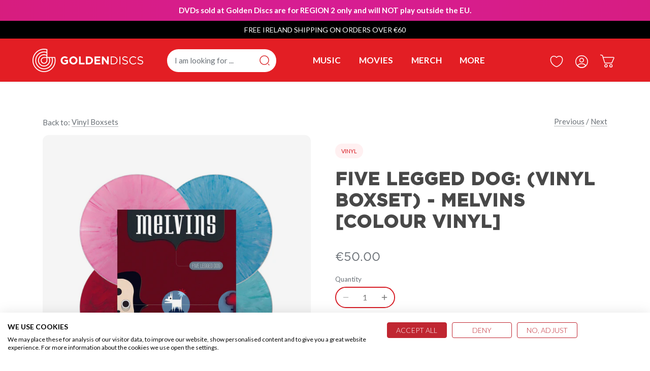

--- FILE ---
content_type: text/html; charset=utf-8
request_url: https://goldendiscs.ie/collections/vinyl-boxset/products/five-legged-dog-vinyl-melvins-pre-order-vinyl
body_size: 55019
content:
<!doctype html>
<html class="no-js" lang="en">
<head>
  <!-- Canopy 4.0.4 -->

  <link rel="preload" href="//goldendiscs.ie/cdn/shop/t/91/assets/styles.css?v=65251200778622310591762375019" as="style">
  <meta charset="utf-8" />
<meta name="viewport" content="width=device-width,initial-scale=1.0" />
<meta http-equiv="X-UA-Compatible" content="IE=edge">
<meta name="robots" content="index,follow">

<meta name="theme-color" content="#d71c24">
<meta name="msapplication-navbutton-color" content="#d71c24">
<meta name="apple-mobile-web-app-status-bar-style" content="#d71c24">

    
<meta name="google-site-verification" content="rk-rbCfSwnG1fiS4fepUOEFc7MmwzdDRF5S2ZHfvLP8" />
<meta name="google-site-verification" content="jd5_VOTJ1n9H5LKhsZy7AZxpwsb20YK5Fm6nHksMsdg" />
<meta name="facebook-domain-verification" content="2tl05bjc4a47jby3w19k3xtrs4zw2t" />

<link rel="preconnect" href="https://cdn.shopify.com" crossorigin>
<link rel="preconnect" href="https://fonts.shopify.com" crossorigin>
<link rel="preconnect" href="https://monorail-edge.shopifysvc.com"><link rel="preload" as="font" href="//goldendiscs.ie/cdn/fonts/lato/lato_n4.c3b93d431f0091c8be23185e15c9d1fee1e971c5.woff2" type="font/woff2" crossorigin><link rel="preload" as="font" href="//goldendiscs.ie/cdn/fonts/lato/lato_n7.900f219bc7337bc57a7a2151983f0a4a4d9d5dcf.woff2" type="font/woff2" crossorigin><link rel="preload" as="font" href="//goldendiscs.ie/cdn/fonts/lato/lato_i4.09c847adc47c2fefc3368f2e241a3712168bc4b6.woff2" type="font/woff2" crossorigin><link rel="preload" as="font" href="//goldendiscs.ie/cdn/fonts/lato/lato_i7.16ba75868b37083a879b8dd9f2be44e067dfbf92.woff2" type="font/woff2" crossorigin><link rel="preload" as="font" href="//goldendiscs.ie/cdn/fonts/lato/lato_n4.c3b93d431f0091c8be23185e15c9d1fee1e971c5.woff2" type="font/woff2" crossorigin><link rel="preload" as="font" href="//goldendiscs.ie/cdn/fonts/oswald/oswald_n3.5e1367501ca69370d84b28bb3e29485e5178d388.woff2" type="font/woff2" crossorigin><link rel="preload" as="font" href="//goldendiscs.ie/cdn/fonts/lato/lato_n4.c3b93d431f0091c8be23185e15c9d1fee1e971c5.woff2" type="font/woff2" crossorigin><link rel="preload" href="//goldendiscs.ie/cdn/shop/t/91/assets/vendor.min.js?v=159241418819959192381645695318" as="script">
<link rel="preload" href="//goldendiscs.ie/cdn/shop/t/91/assets/theme.js?v=43193318509953017871653488142" as="script"><link rel="canonical" href="https://goldendiscs.ie/products/five-legged-dog-vinyl-melvins-pre-order-vinyl" /><link rel="shortcut icon" href="//goldendiscs.ie/cdn/shop/files/fav-icon.png?v=1658157341" type="image/png" /><meta name="description" content="Vinyl Boxset The Melvins announce their most ambitious project yet: Five Legged Dog, a 36-song newly recorded, acoustic collection featuring a career-spanning collection of songs, from 1987’s Gluey Porch Treatments to 2017’s A Walk With Love &amp;amp; Death, the entire gamut of the legendary band’s catalogue is represented">

  <title>
    Five Legged Dog: (Vinyl Boxset) - Melvins [Colour Vinyl] &ndash; Golden Discs
  </title>
<!-- Google tag (gtag.js) -->
<script async src="https://www.googletagmanager.com/gtag/js?id=AW-1004843693"></script>
<script>
  window.dataLayer = window.dataLayer || [];
  function gtag(){dataLayer.push(arguments);}
  gtag('js', new Date());

  gtag('config', 'AW-1004843693');
</script>

  <!-- Google Tag Manager -->
<script>(function(w,d,s,l,i){w[l]=w[l]||[];w[l].push({'gtm.start':
new Date().getTime(),event:'gtm.js'});var f=d.getElementsByTagName(s)[0],
j=d.createElement(s),dl=l!='dataLayer'?'&l='+l:'';j.async=true;j.src=
'https://www.googletagmanager.com/gtm.js?id='+i+dl;f.parentNode.insertBefore(j,f);
})(window,document,'script','dataLayer','GTM-NL4FD2V');</script>
<!-- End Google Tag Manager -->





  <meta property="og:site_name" content="Golden Discs">
<meta property="og:url" content="https://goldendiscs.ie/products/five-legged-dog-vinyl-melvins-pre-order-vinyl">
<meta property="og:title" content="Five Legged Dog: (Vinyl Boxset) - Melvins [Colour Vinyl]">
<meta property="og:type" content="product">
<meta property="og:description" content="Vinyl Boxset The Melvins announce their most ambitious project yet: Five Legged Dog, a 36-song newly recorded, acoustic collection featuring a career-spanning collection of songs, from 1987’s Gluey Porch Treatments to 2017’s A Walk With Love &amp;amp; Death, the entire gamut of the legendary band’s catalogue is represented"><meta property="og:image" content="http://goldendiscs.ie/cdn/shop/products/SharedImage-122352_1200x1200.jpg?v=1690552951">
  <meta property="og:image:secure_url" content="https://goldendiscs.ie/cdn/shop/products/SharedImage-122352_1200x1200.jpg?v=1690552951">
  <meta property="og:image:width" content="2400">
  <meta property="og:image:height" content="2400"><meta property="og:price:amount" content="50.00">
  <meta property="og:price:currency" content="EUR"><meta name="twitter:site" content="@goldendiscs"><meta name="twitter:card" content="summary_large_image">
<meta name="twitter:title" content="Five Legged Dog: (Vinyl Boxset) - Melvins [Colour Vinyl]">
<meta name="twitter:description" content="Vinyl Boxset The Melvins announce their most ambitious project yet: Five Legged Dog, a 36-song newly recorded, acoustic collection featuring a career-spanning collection of songs, from 1987’s Gluey Porch Treatments to 2017’s A Walk With Love &amp;amp; Death, the entire gamut of the legendary band’s catalogue is represented">


  <link href="//goldendiscs.ie/cdn/shop/t/91/assets/styles.css?v=65251200778622310591762375019" rel="stylesheet" type="text/css" media="all" />
  <link href="//goldendiscs.ie/cdn/shop/t/91/assets/custom.css?v=55725989173629626131720179895" rel="stylesheet" type="text/css" media="all" />
  

  <script>
    (function (h, o, t, j, a, r) {
      h.hj = h.hj || function () { (h.hj.q = h.hj.q || []).push(arguments) };
      h._hjSettings = { hjid: 1426602, hjsv: 6 };
      a = o.getElementsByTagName('head')[0];
      r = o.createElement('script'); r.async = 1;
      r.src = t + h._hjSettings.hjid + j + h._hjSettings.hjsv;
      a.appendChild(r);
    })(window, document, 'https://static.hotjar.com/c/hotjar-', '.js?sv=');
  </script>

  <script>(function (w, d, t, r, u) { var f, n, i; w[u] = w[u] || [], f = function () { var o = { ti: "17544530" }; o.q = w[u], w[u] = new UET(o), w[u].push("pageLoad") }, n = d.createElement(t), n.src = r, n.async = 1, n.onload = n.onreadystatechange = function () { var s = this.readyState; s && s !== "loaded" && s !== "complete" || (f(), n.onload = n.onreadystatechange = null) }, i = d.getElementsByTagName(t)[0], i.parentNode.insertBefore(n, i) })(window, document, "script", "//bat.bing.com/bat.js", "uetq");</script>

  <script>
    document.documentElement.className = document.documentElement.className.replace('no-js', 'js');
    window.theme = window.theme || {};
    
    theme.money_format_with_code_preference = "\u003cspan class=money\u003e€{{amount}}\u003c\/span\u003e";
    
    theme.money_format = "\u003cspan class=money\u003e€{{amount}}\u003c\/span\u003e";
    theme.customerIsLoggedIn = false;

    
      theme.shippingCalcMoneyFormat = "\u003cspan class=money\u003e€{{amount}}\u003c\/span\u003e";
    

    theme.strings = {
      previous: "Previous",
      next: "Next",
      close: "Close",
      addressError: "Error looking up that address",
      addressNoResults: "No results for that address",
      addressQueryLimit: "You have exceeded the Google API usage limit. Consider upgrading to a \u003ca href=\"https:\/\/developers.google.com\/maps\/premium\/usage-limits\"\u003ePremium Plan\u003c\/a\u003e.",
      authError: "There was a problem authenticating your Google Maps API Key.",
      shippingCalcSubmitButton: "Calculate shipping",
      shippingCalcSubmitButtonDisabled: "Calculating...",
      infiniteScrollCollectionLoading: "Loading more items...",
      infiniteScrollCollectionFinishedMsg : "No more items",
      infiniteScrollBlogLoading: "Loading more articles...",
      infiniteScrollBlogFinishedMsg : "No more articles",
      blogsShowTags: "Show tags",
      priceNonExistent: "Unavailable",
      buttonDefault: "Add to cart",
      buttonNoStock: "Out of stock",
      buttonNoVariant: "Unavailable",
      unitPriceSeparator: " \/ ",
      onlyXLeft: "[[ quantity ]] in stock",
      productAddingToCart: "Adding",
      productAddedToCart: "Added",
      quickbuyAdded: "Added to cart",
      cartSummary: "View cart",
      cartContinue: "Continue shopping",
      colorBoxPrevious: "Previous",
      colorBoxNext: "Next",
      colorBoxClose: "Close",
      imageSlider: "Image slider",
      confirmEmptyCart: "Are you sure you want to empty your cart?",
      inYourCart: "In your cart",
      removeFromCart: "Remove from cart",
      clearAll: "Clear all",
      layout_live_search_see_all: "See all results",
      general_quick_search_pages: "Pages",
      general_quick_search_no_results: "Sorry, we couldn\u0026#39;t find any results",
      products_labels_sold_out: "Sold Out",
      products_labels_sale: "SALE",
      maximumQuantity: "You can only have [quantity] in your cart",
      fullDetails: "Full details",
      cartConfirmRemove: "Are you sure you want to remove this item?"
    };

    theme.routes = {
      root_url: '/',
      account_url: '/account',
      account_login_url: '/account/login',
      account_logout_url: '/account/logout',
      account_recover_url: '/account/recover',
      account_register_url: '/account/register',
      account_addresses_url: '/account/addresses',
      collections_url: '/collections',
      all_products_collection_url: '/collections/all',
      search_url: '/search',
      cart_url: '/cart',
      cart_add_url: '/cart/add',
      cart_change_url: '/cart/change',
      cart_clear_url: '/cart/clear'
    };

    theme.scripts = {
      masonry: "\/\/goldendiscs.ie\/cdn\/shop\/t\/91\/assets\/masonry.v3.2.2.min.js?v=70136629540791627221643909112",
      jqueryInfiniteScroll: "\/\/goldendiscs.ie\/cdn\/shop\/t\/91\/assets\/jquery.infinitescroll.2.1.0.min.js?v=162864979201917639991643909108",
      underscore: "\/\/cdnjs.cloudflare.com\/ajax\/libs\/underscore.js\/1.6.0\/underscore-min.js",
      shopifyCommon: "\/\/goldendiscs.ie\/cdn\/shopifycloud\/storefront\/assets\/themes_support\/shopify_common-5f594365.js",
      jqueryCart: "\/\/goldendiscs.ie\/cdn\/shop\/t\/91\/assets\/shipping-calculator.v1.0.min.js?v=20682063813605048711643909113"
    };

    theme.settings = {
      cartType: "drawer-dynamic",
      openCartDrawerOnMob: true,
      quickBuyType: "in-page",
      superscriptDecimals: false,
      currencyCodeEnabled: false
    }
  </script>

  <script>window.performance && window.performance.mark && window.performance.mark('shopify.content_for_header.start');</script><meta name="google-site-verification" content="rk-rbCfSwnG1fiS4fepUOEFc7MmwzdDRF5S2ZHfvLP8">
<meta name="facebook-domain-verification" content="z4td2arl9ssallhncoet4yu2qmhvu4">
<meta name="facebook-domain-verification" content="2tl05bjc4a47jby3w19k3xtrs4zw2t">
<meta id="shopify-digital-wallet" name="shopify-digital-wallet" content="/20365517/digital_wallets/dialog">
<meta name="shopify-checkout-api-token" content="684dbf0fff283fa4f5e011c69186bcc4">
<meta id="in-context-paypal-metadata" data-shop-id="20365517" data-venmo-supported="false" data-environment="production" data-locale="en_US" data-paypal-v4="true" data-currency="EUR">
<link rel="alternate" type="application/json+oembed" href="https://goldendiscs.ie/products/five-legged-dog-vinyl-melvins-pre-order-vinyl.oembed">
<script async="async" src="/checkouts/internal/preloads.js?locale=en-IE"></script>
<link rel="preconnect" href="https://shop.app" crossorigin="anonymous">
<script async="async" src="https://shop.app/checkouts/internal/preloads.js?locale=en-IE&shop_id=20365517" crossorigin="anonymous"></script>
<script id="apple-pay-shop-capabilities" type="application/json">{"shopId":20365517,"countryCode":"IE","currencyCode":"EUR","merchantCapabilities":["supports3DS"],"merchantId":"gid:\/\/shopify\/Shop\/20365517","merchantName":"Golden Discs","requiredBillingContactFields":["postalAddress","email","phone"],"requiredShippingContactFields":["postalAddress","email","phone"],"shippingType":"shipping","supportedNetworks":["visa","maestro","masterCard","amex"],"total":{"type":"pending","label":"Golden Discs","amount":"1.00"},"shopifyPaymentsEnabled":true,"supportsSubscriptions":true}</script>
<script id="shopify-features" type="application/json">{"accessToken":"684dbf0fff283fa4f5e011c69186bcc4","betas":["rich-media-storefront-analytics"],"domain":"goldendiscs.ie","predictiveSearch":true,"shopId":20365517,"locale":"en"}</script>
<script>var Shopify = Shopify || {};
Shopify.shop = "golden-discs.myshopify.com";
Shopify.locale = "en";
Shopify.currency = {"active":"EUR","rate":"1.0"};
Shopify.country = "IE";
Shopify.theme = {"name":"[GitHub Sync]  Live 🚨 Do Not Unpublish [19.05.22]","id":121998573628,"schema_name":"Canopy","schema_version":"🔒 4.0.4","theme_store_id":null,"role":"main"};
Shopify.theme.handle = "null";
Shopify.theme.style = {"id":null,"handle":null};
Shopify.cdnHost = "goldendiscs.ie/cdn";
Shopify.routes = Shopify.routes || {};
Shopify.routes.root = "/";</script>
<script type="module">!function(o){(o.Shopify=o.Shopify||{}).modules=!0}(window);</script>
<script>!function(o){function n(){var o=[];function n(){o.push(Array.prototype.slice.apply(arguments))}return n.q=o,n}var t=o.Shopify=o.Shopify||{};t.loadFeatures=n(),t.autoloadFeatures=n()}(window);</script>
<script>
  window.ShopifyPay = window.ShopifyPay || {};
  window.ShopifyPay.apiHost = "shop.app\/pay";
  window.ShopifyPay.redirectState = null;
</script>
<script id="shop-js-analytics" type="application/json">{"pageType":"product"}</script>
<script defer="defer" async type="module" src="//goldendiscs.ie/cdn/shopifycloud/shop-js/modules/v2/client.init-shop-cart-sync_BN7fPSNr.en.esm.js"></script>
<script defer="defer" async type="module" src="//goldendiscs.ie/cdn/shopifycloud/shop-js/modules/v2/chunk.common_Cbph3Kss.esm.js"></script>
<script defer="defer" async type="module" src="//goldendiscs.ie/cdn/shopifycloud/shop-js/modules/v2/chunk.modal_DKumMAJ1.esm.js"></script>
<script type="module">
  await import("//goldendiscs.ie/cdn/shopifycloud/shop-js/modules/v2/client.init-shop-cart-sync_BN7fPSNr.en.esm.js");
await import("//goldendiscs.ie/cdn/shopifycloud/shop-js/modules/v2/chunk.common_Cbph3Kss.esm.js");
await import("//goldendiscs.ie/cdn/shopifycloud/shop-js/modules/v2/chunk.modal_DKumMAJ1.esm.js");

  window.Shopify.SignInWithShop?.initShopCartSync?.({"fedCMEnabled":true,"windoidEnabled":true});

</script>
<script>
  window.Shopify = window.Shopify || {};
  if (!window.Shopify.featureAssets) window.Shopify.featureAssets = {};
  window.Shopify.featureAssets['shop-js'] = {"shop-cart-sync":["modules/v2/client.shop-cart-sync_CJVUk8Jm.en.esm.js","modules/v2/chunk.common_Cbph3Kss.esm.js","modules/v2/chunk.modal_DKumMAJ1.esm.js"],"init-fed-cm":["modules/v2/client.init-fed-cm_7Fvt41F4.en.esm.js","modules/v2/chunk.common_Cbph3Kss.esm.js","modules/v2/chunk.modal_DKumMAJ1.esm.js"],"init-shop-email-lookup-coordinator":["modules/v2/client.init-shop-email-lookup-coordinator_Cc088_bR.en.esm.js","modules/v2/chunk.common_Cbph3Kss.esm.js","modules/v2/chunk.modal_DKumMAJ1.esm.js"],"init-windoid":["modules/v2/client.init-windoid_hPopwJRj.en.esm.js","modules/v2/chunk.common_Cbph3Kss.esm.js","modules/v2/chunk.modal_DKumMAJ1.esm.js"],"shop-button":["modules/v2/client.shop-button_B0jaPSNF.en.esm.js","modules/v2/chunk.common_Cbph3Kss.esm.js","modules/v2/chunk.modal_DKumMAJ1.esm.js"],"shop-cash-offers":["modules/v2/client.shop-cash-offers_DPIskqss.en.esm.js","modules/v2/chunk.common_Cbph3Kss.esm.js","modules/v2/chunk.modal_DKumMAJ1.esm.js"],"shop-toast-manager":["modules/v2/client.shop-toast-manager_CK7RT69O.en.esm.js","modules/v2/chunk.common_Cbph3Kss.esm.js","modules/v2/chunk.modal_DKumMAJ1.esm.js"],"init-shop-cart-sync":["modules/v2/client.init-shop-cart-sync_BN7fPSNr.en.esm.js","modules/v2/chunk.common_Cbph3Kss.esm.js","modules/v2/chunk.modal_DKumMAJ1.esm.js"],"init-customer-accounts-sign-up":["modules/v2/client.init-customer-accounts-sign-up_CfPf4CXf.en.esm.js","modules/v2/client.shop-login-button_DeIztwXF.en.esm.js","modules/v2/chunk.common_Cbph3Kss.esm.js","modules/v2/chunk.modal_DKumMAJ1.esm.js"],"pay-button":["modules/v2/client.pay-button_CgIwFSYN.en.esm.js","modules/v2/chunk.common_Cbph3Kss.esm.js","modules/v2/chunk.modal_DKumMAJ1.esm.js"],"init-customer-accounts":["modules/v2/client.init-customer-accounts_DQ3x16JI.en.esm.js","modules/v2/client.shop-login-button_DeIztwXF.en.esm.js","modules/v2/chunk.common_Cbph3Kss.esm.js","modules/v2/chunk.modal_DKumMAJ1.esm.js"],"avatar":["modules/v2/client.avatar_BTnouDA3.en.esm.js"],"init-shop-for-new-customer-accounts":["modules/v2/client.init-shop-for-new-customer-accounts_CsZy_esa.en.esm.js","modules/v2/client.shop-login-button_DeIztwXF.en.esm.js","modules/v2/chunk.common_Cbph3Kss.esm.js","modules/v2/chunk.modal_DKumMAJ1.esm.js"],"shop-follow-button":["modules/v2/client.shop-follow-button_BRMJjgGd.en.esm.js","modules/v2/chunk.common_Cbph3Kss.esm.js","modules/v2/chunk.modal_DKumMAJ1.esm.js"],"checkout-modal":["modules/v2/client.checkout-modal_B9Drz_yf.en.esm.js","modules/v2/chunk.common_Cbph3Kss.esm.js","modules/v2/chunk.modal_DKumMAJ1.esm.js"],"shop-login-button":["modules/v2/client.shop-login-button_DeIztwXF.en.esm.js","modules/v2/chunk.common_Cbph3Kss.esm.js","modules/v2/chunk.modal_DKumMAJ1.esm.js"],"lead-capture":["modules/v2/client.lead-capture_DXYzFM3R.en.esm.js","modules/v2/chunk.common_Cbph3Kss.esm.js","modules/v2/chunk.modal_DKumMAJ1.esm.js"],"shop-login":["modules/v2/client.shop-login_CA5pJqmO.en.esm.js","modules/v2/chunk.common_Cbph3Kss.esm.js","modules/v2/chunk.modal_DKumMAJ1.esm.js"],"payment-terms":["modules/v2/client.payment-terms_BxzfvcZJ.en.esm.js","modules/v2/chunk.common_Cbph3Kss.esm.js","modules/v2/chunk.modal_DKumMAJ1.esm.js"]};
</script>
<script>(function() {
  var isLoaded = false;
  function asyncLoad() {
    if (isLoaded) return;
    isLoaded = true;
    var urls = ["https:\/\/loox.io\/widget\/4JlEfPjiZO\/loox.1580382195222.js?shop=golden-discs.myshopify.com","https:\/\/hotjar.dualsidedapp.com\/script.js?shop=golden-discs.myshopify.com","\/\/cdn.shopify.com\/proxy\/5eca014a25c9fc985d1b9fb46e234af90945c5501ce13e3ca0e6750060534418\/api.kimonix.com\/kimonix_analytics.js?shop=golden-discs.myshopify.com\u0026sp-cache-control=cHVibGljLCBtYXgtYWdlPTkwMA","\/\/cdn.shopify.com\/proxy\/9c41caf99efe0e80f6708e2b38a0bd6897e3877bd95fb1ac0e121c529c66ce0a\/api.kimonix.com\/kimonix_void_script.js?shop=golden-discs.myshopify.com\u0026sp-cache-control=cHVibGljLCBtYXgtYWdlPTkwMA","https:\/\/searchanise-ef84.kxcdn.com\/widgets\/shopify\/init.js?a=1A4T6b9C9V\u0026shop=golden-discs.myshopify.com"];
    for (var i = 0; i < urls.length; i++) {
      var s = document.createElement('script');
      s.type = 'text/javascript';
      s.async = true;
      s.src = urls[i];
      var x = document.getElementsByTagName('script')[0];
      x.parentNode.insertBefore(s, x);
    }
  };
  if(window.attachEvent) {
    window.attachEvent('onload', asyncLoad);
  } else {
    window.addEventListener('load', asyncLoad, false);
  }
})();</script>
<script id="__st">var __st={"a":20365517,"offset":0,"reqid":"bb064592-73dd-4949-bb60-6ec0998bd83f-1770078935","pageurl":"goldendiscs.ie\/collections\/vinyl-boxset\/products\/five-legged-dog-vinyl-melvins-pre-order-vinyl","u":"ba263e1661a6","p":"product","rtyp":"product","rid":6608387506236};</script>
<script>window.ShopifyPaypalV4VisibilityTracking = true;</script>
<script id="captcha-bootstrap">!function(){'use strict';const t='contact',e='account',n='new_comment',o=[[t,t],['blogs',n],['comments',n],[t,'customer']],c=[[e,'customer_login'],[e,'guest_login'],[e,'recover_customer_password'],[e,'create_customer']],r=t=>t.map((([t,e])=>`form[action*='/${t}']:not([data-nocaptcha='true']) input[name='form_type'][value='${e}']`)).join(','),a=t=>()=>t?[...document.querySelectorAll(t)].map((t=>t.form)):[];function s(){const t=[...o],e=r(t);return a(e)}const i='password',u='form_key',d=['recaptcha-v3-token','g-recaptcha-response','h-captcha-response',i],f=()=>{try{return window.sessionStorage}catch{return}},m='__shopify_v',_=t=>t.elements[u];function p(t,e,n=!1){try{const o=window.sessionStorage,c=JSON.parse(o.getItem(e)),{data:r}=function(t){const{data:e,action:n}=t;return t[m]||n?{data:e,action:n}:{data:t,action:n}}(c);for(const[e,n]of Object.entries(r))t.elements[e]&&(t.elements[e].value=n);n&&o.removeItem(e)}catch(o){console.error('form repopulation failed',{error:o})}}const l='form_type',E='cptcha';function T(t){t.dataset[E]=!0}const w=window,h=w.document,L='Shopify',v='ce_forms',y='captcha';let A=!1;((t,e)=>{const n=(g='f06e6c50-85a8-45c8-87d0-21a2b65856fe',I='https://cdn.shopify.com/shopifycloud/storefront-forms-hcaptcha/ce_storefront_forms_captcha_hcaptcha.v1.5.2.iife.js',D={infoText:'Protected by hCaptcha',privacyText:'Privacy',termsText:'Terms'},(t,e,n)=>{const o=w[L][v],c=o.bindForm;if(c)return c(t,g,e,D).then(n);var r;o.q.push([[t,g,e,D],n]),r=I,A||(h.body.append(Object.assign(h.createElement('script'),{id:'captcha-provider',async:!0,src:r})),A=!0)});var g,I,D;w[L]=w[L]||{},w[L][v]=w[L][v]||{},w[L][v].q=[],w[L][y]=w[L][y]||{},w[L][y].protect=function(t,e){n(t,void 0,e),T(t)},Object.freeze(w[L][y]),function(t,e,n,w,h,L){const[v,y,A,g]=function(t,e,n){const i=e?o:[],u=t?c:[],d=[...i,...u],f=r(d),m=r(i),_=r(d.filter((([t,e])=>n.includes(e))));return[a(f),a(m),a(_),s()]}(w,h,L),I=t=>{const e=t.target;return e instanceof HTMLFormElement?e:e&&e.form},D=t=>v().includes(t);t.addEventListener('submit',(t=>{const e=I(t);if(!e)return;const n=D(e)&&!e.dataset.hcaptchaBound&&!e.dataset.recaptchaBound,o=_(e),c=g().includes(e)&&(!o||!o.value);(n||c)&&t.preventDefault(),c&&!n&&(function(t){try{if(!f())return;!function(t){const e=f();if(!e)return;const n=_(t);if(!n)return;const o=n.value;o&&e.removeItem(o)}(t);const e=Array.from(Array(32),(()=>Math.random().toString(36)[2])).join('');!function(t,e){_(t)||t.append(Object.assign(document.createElement('input'),{type:'hidden',name:u})),t.elements[u].value=e}(t,e),function(t,e){const n=f();if(!n)return;const o=[...t.querySelectorAll(`input[type='${i}']`)].map((({name:t})=>t)),c=[...d,...o],r={};for(const[a,s]of new FormData(t).entries())c.includes(a)||(r[a]=s);n.setItem(e,JSON.stringify({[m]:1,action:t.action,data:r}))}(t,e)}catch(e){console.error('failed to persist form',e)}}(e),e.submit())}));const S=(t,e)=>{t&&!t.dataset[E]&&(n(t,e.some((e=>e===t))),T(t))};for(const o of['focusin','change'])t.addEventListener(o,(t=>{const e=I(t);D(e)&&S(e,y())}));const B=e.get('form_key'),M=e.get(l),P=B&&M;t.addEventListener('DOMContentLoaded',(()=>{const t=y();if(P)for(const e of t)e.elements[l].value===M&&p(e,B);[...new Set([...A(),...v().filter((t=>'true'===t.dataset.shopifyCaptcha))])].forEach((e=>S(e,t)))}))}(h,new URLSearchParams(w.location.search),n,t,e,['guest_login'])})(!0,!0)}();</script>
<script integrity="sha256-4kQ18oKyAcykRKYeNunJcIwy7WH5gtpwJnB7kiuLZ1E=" data-source-attribution="shopify.loadfeatures" defer="defer" src="//goldendiscs.ie/cdn/shopifycloud/storefront/assets/storefront/load_feature-a0a9edcb.js" crossorigin="anonymous"></script>
<script crossorigin="anonymous" defer="defer" src="//goldendiscs.ie/cdn/shopifycloud/storefront/assets/shopify_pay/storefront-65b4c6d7.js?v=20250812"></script>
<script data-source-attribution="shopify.dynamic_checkout.dynamic.init">var Shopify=Shopify||{};Shopify.PaymentButton=Shopify.PaymentButton||{isStorefrontPortableWallets:!0,init:function(){window.Shopify.PaymentButton.init=function(){};var t=document.createElement("script");t.src="https://goldendiscs.ie/cdn/shopifycloud/portable-wallets/latest/portable-wallets.en.js",t.type="module",document.head.appendChild(t)}};
</script>
<script data-source-attribution="shopify.dynamic_checkout.buyer_consent">
  function portableWalletsHideBuyerConsent(e){var t=document.getElementById("shopify-buyer-consent"),n=document.getElementById("shopify-subscription-policy-button");t&&n&&(t.classList.add("hidden"),t.setAttribute("aria-hidden","true"),n.removeEventListener("click",e))}function portableWalletsShowBuyerConsent(e){var t=document.getElementById("shopify-buyer-consent"),n=document.getElementById("shopify-subscription-policy-button");t&&n&&(t.classList.remove("hidden"),t.removeAttribute("aria-hidden"),n.addEventListener("click",e))}window.Shopify?.PaymentButton&&(window.Shopify.PaymentButton.hideBuyerConsent=portableWalletsHideBuyerConsent,window.Shopify.PaymentButton.showBuyerConsent=portableWalletsShowBuyerConsent);
</script>
<script data-source-attribution="shopify.dynamic_checkout.cart.bootstrap">document.addEventListener("DOMContentLoaded",(function(){function t(){return document.querySelector("shopify-accelerated-checkout-cart, shopify-accelerated-checkout")}if(t())Shopify.PaymentButton.init();else{new MutationObserver((function(e,n){t()&&(Shopify.PaymentButton.init(),n.disconnect())})).observe(document.body,{childList:!0,subtree:!0})}}));
</script>
<link id="shopify-accelerated-checkout-styles" rel="stylesheet" media="screen" href="https://goldendiscs.ie/cdn/shopifycloud/portable-wallets/latest/accelerated-checkout-backwards-compat.css" crossorigin="anonymous">
<style id="shopify-accelerated-checkout-cart">
        #shopify-buyer-consent {
  margin-top: 1em;
  display: inline-block;
  width: 100%;
}

#shopify-buyer-consent.hidden {
  display: none;
}

#shopify-subscription-policy-button {
  background: none;
  border: none;
  padding: 0;
  text-decoration: underline;
  font-size: inherit;
  cursor: pointer;
}

#shopify-subscription-policy-button::before {
  box-shadow: none;
}

      </style>

<script>window.performance && window.performance.mark && window.performance.mark('shopify.content_for_header.end');</script>

  <script>
    Shopify.money_format = "\u003cspan class=money\u003e€{{amount}}\u003c\/span\u003e";
  </script>

	<script>var loox_global_hash = '1770041968627';</script><style>.loox-reviews-default { max-width: 1200px; margin: 0 auto; }.loox-rating .loox-icon { color:#d71a21; }
:root { --lxs-rating-icon-color: #d71a21; }</style>

<!-- loox FB pixel code -->


  <script>
(function (report_fb_pixel) {
    var url_params = new URLSearchParams(window.location.search);
    var utm_campaign = url_params.get('utm_campaign');
    if (!utm_campaign) return;


    var rating = parseInt(url_params.get('rating'));
    var event_name = null;


    if (utm_campaign === 'loox-referrals') {
        event_name = 'LooxReferralsVisit';
    } else if (/^loox/gi.test(utm_campaign) && rating >= 1) {
        event_name = 'ReviewSubmitted';
    } else {
        return;
    }


    if (typeof fbq === "function") return fbq('track', event_name);


    !function (f, b, e, v, n, t, s) {
        if (f.fbq) return;
        n = f.fbq = function () { n.callMethod ? n.callMethod.apply(n, arguments) : n.queue.push(arguments) };
        if (!f._fbq) f._fbq = n;
        n.push = n;
        n.loaded = !0;
        n.version = '2.0';
        n.queue = [];
        t = b.createElement(e);
        t.async = !0;
        t.src = v;
        s = b.getElementsByTagName(e)[0];
        s.parentNode.insertBefore(t, s)
    }(window, document, 'script', 'https://connect.facebook.net/en_US/fbevents.js');


    fbq('init', report_fb_pixel);
    fbq('track', event_name);
})('1289148854524114');</script>

<!-- loox FB pixel code end -->
<!-- BEGIN app block: shopify://apps/cookiefirst-cookie-consent/blocks/app-embed/37d77193-8346-4ef8-8a15-e89dc81b23b7 -->
  
  
  
  
    
      <link rel="preconnect" href="//consent.cookiefirst.com">
      <link rel="preconnect" href="//edge.cookiefirst.com" />
      <link rel="dns-prefetch" href="//consent.cookiefirst.com">
      <link rel="dns-prefetch" href="//edge.cookiefirst.com" />
      <link rel="preload" href="//consent.cookiefirst.com/sh-customer-privacy.js" as="script">
      <script type="text/javascript" src="//consent.cookiefirst.com/sh-customer-privacy.js"></script>
      
        <script src="https://consent.cookiefirst.com/sites/goldendiscs.ie-e83e274e-efb2-436d-aa67-4b6bfc8534e7/consent.js"></script>
      
    
  


<!-- END app block --><!-- BEGIN app block: shopify://apps/klaviyo-email-marketing-sms/blocks/klaviyo-onsite-embed/2632fe16-c075-4321-a88b-50b567f42507 -->












  <script async src="https://static.klaviyo.com/onsite/js/NyGAAv/klaviyo.js?company_id=NyGAAv"></script>
  <script>!function(){if(!window.klaviyo){window._klOnsite=window._klOnsite||[];try{window.klaviyo=new Proxy({},{get:function(n,i){return"push"===i?function(){var n;(n=window._klOnsite).push.apply(n,arguments)}:function(){for(var n=arguments.length,o=new Array(n),w=0;w<n;w++)o[w]=arguments[w];var t="function"==typeof o[o.length-1]?o.pop():void 0,e=new Promise((function(n){window._klOnsite.push([i].concat(o,[function(i){t&&t(i),n(i)}]))}));return e}}})}catch(n){window.klaviyo=window.klaviyo||[],window.klaviyo.push=function(){var n;(n=window._klOnsite).push.apply(n,arguments)}}}}();</script>

  
    <script id="viewed_product">
      if (item == null) {
        var _learnq = _learnq || [];

        var MetafieldReviews = null
        var MetafieldYotpoRating = null
        var MetafieldYotpoCount = null
        var MetafieldLooxRating = null
        var MetafieldLooxCount = null
        var okendoProduct = null
        var okendoProductReviewCount = null
        var okendoProductReviewAverageValue = null
        try {
          // The following fields are used for Customer Hub recently viewed in order to add reviews.
          // This information is not part of __kla_viewed. Instead, it is part of __kla_viewed_reviewed_items
          MetafieldReviews = {};
          MetafieldYotpoRating = null
          MetafieldYotpoCount = null
          MetafieldLooxRating = null
          MetafieldLooxCount = null

          okendoProduct = null
          // If the okendo metafield is not legacy, it will error, which then requires the new json formatted data
          if (okendoProduct && 'error' in okendoProduct) {
            okendoProduct = null
          }
          okendoProductReviewCount = okendoProduct ? okendoProduct.reviewCount : null
          okendoProductReviewAverageValue = okendoProduct ? okendoProduct.reviewAverageValue : null
        } catch (error) {
          console.error('Error in Klaviyo onsite reviews tracking:', error);
        }

        var item = {
          Name: "Five Legged Dog: (Vinyl Boxset) - Melvins [Colour Vinyl]",
          ProductID: 6608387506236,
          Categories: ["ALL Metal","Colour Vinyl","Shop All VINYL","Vinyl","Vinyl Boxsets"],
          ImageURL: "https://goldendiscs.ie/cdn/shop/products/SharedImage-122352_grande.jpg?v=1690552951",
          URL: "https://goldendiscs.ie/products/five-legged-dog-vinyl-melvins-pre-order-vinyl",
          Brand: "Golden Discs",
          Price: "€50.00",
          Value: "50.00",
          CompareAtPrice: "€0.00"
        };
        _learnq.push(['track', 'Viewed Product', item]);
        _learnq.push(['trackViewedItem', {
          Title: item.Name,
          ItemId: item.ProductID,
          Categories: item.Categories,
          ImageUrl: item.ImageURL,
          Url: item.URL,
          Metadata: {
            Brand: item.Brand,
            Price: item.Price,
            Value: item.Value,
            CompareAtPrice: item.CompareAtPrice
          },
          metafields:{
            reviews: MetafieldReviews,
            yotpo:{
              rating: MetafieldYotpoRating,
              count: MetafieldYotpoCount,
            },
            loox:{
              rating: MetafieldLooxRating,
              count: MetafieldLooxCount,
            },
            okendo: {
              rating: okendoProductReviewAverageValue,
              count: okendoProductReviewCount,
            }
          }
        }]);
      }
    </script>
  




  <script>
    window.klaviyoReviewsProductDesignMode = false
  </script>







<!-- END app block --><!-- BEGIN app block: shopify://apps/minmaxify-order-limits/blocks/app-embed-block/3acfba32-89f3-4377-ae20-cbb9abc48475 --><script type="text/javascript" src="https://limits.minmaxify.com/golden-discs.myshopify.com?v=139c&r=20260122163213"></script>

<!-- END app block --><!-- BEGIN app block: shopify://apps/sortd-merchandiser/blocks/app-embed/5176d6ef-993f-4869-ba24-87a0a6bedcf9 -->


<script>
window.cmPercents = {
  'product_card_view': 100,
  'product_view': 100,
  'collection_view': 100,
  'product_add': 100,
  'enabled': true,
  'product_card_selector': '[role="main"] a[href*="/products"], #main a[href*="/products"], main a[href*="/products"], #shopify-section-collection-template a[href*="/products"], .collection-matrix.product-list a[href*="/products"]',
  'cart_url': '/cart',
  'store': 'golden-discs.myshopify.com',
  'submit': '[type="submit"]',
  'root_locale': '/',
  'root': '/',
  'collection_url': '/collections/vinyl-boxset',
  'collection_handle': 'vinyl-boxset',
  'collection_id': 261405147196,
  'permissions': 123,
};

window.cmTesting = {
  'tests': '[]',
  'collection_route': '/collections',
  'variantA': '',
  'variantB': '',
  'collection_handle': 'vinyl-boxset',
  'canonical_enabled': false
};

if(!(window.cmPercents.permissions != 123 && sessionStorage.getItem('themePermissions') != 'true')) {
  sessionStorage.setItem('cmTests', window.cmTesting.tests);
}
</script>



<script>
var cmInserted=function(){"use strict";var m=100,t=!1,u="animationName",d="",n="Webkit Moz O ms Khtml".split(" "),e="",i=document.createElement("div"),s={strictlyNew:!0,timeout:20,addImportant:!1};if(i.style.animationName&&(t=!0),!1===t)for(var o=0;o<n.length;o++)if(void 0!==i.style[n[o]+"AnimationName"]){e=n[o],u=e+"AnimationName",d="-"+e.toLowerCase()+"-",t=!0;break}function c(t){return s.strictlyNew&&!0===t.QinsQ}function r(t,n){function e(t){t.animationName!==o&&t[u]!==o||c(t.target)||n(t.target)}var i,o="insQ_"+m++,r=s.addImportant?" !important":"";(i=document.createElement("style")).innerHTML="@"+d+"keyframes "+o+" {  from {  outline: 1px solid transparent  } to {  outline: 0px solid transparent }  }\n"+t+" { animation-duration: 0.001s"+r+"; animation-name: "+o+r+"; "+d+"animation-duration: 0.001s"+r+"; "+d+"animation-name: "+o+r+";  } ",document.head.appendChild(i);var a=setTimeout(function(){document.addEventListener("animationstart",e,!1),document.addEventListener("MSAnimationStart",e,!1),document.addEventListener("webkitAnimationStart",e,!1)},s.timeout);return{destroy:function(){clearTimeout(a),i&&(document.head.removeChild(i),i=null),document.removeEventListener("animationstart",e),document.removeEventListener("MSAnimationStart",e),document.removeEventListener("webkitAnimationStart",e)}}}function a(t){t.QinsQ=!0}function f(t){if(t)for(a(t),t=t.firstChild;t;t=t.nextSibling)void 0!==t&&1===t.nodeType&&f(t)}function l(t,n){var e,i=[],o=function(){clearTimeout(e),e=setTimeout(function(){i.forEach(f),n(i),i=[]},10)};return r(t,function(t){if(!c(t)){a(t);var n=function t(n){return c(n.parentNode)||"BODY"===n.nodeName?n:t(n.parentNode)}(t);i.indexOf(n)<0&&i.push(n),o()}})}function v(n){return!(!t||!n.match(/[^{}]/))&&(s.strictlyNew&&f(document.body),{every:function(t){return r(n,t)},summary:function(t){return l(n,t)}})}return v.config=function(t){for(var n in t)t.hasOwnProperty(n)&&(s[n]=t[n])},v}();"undefined"!=typeof module&&void 0!==module.exports&&(module.exports=cmInserted);
function cmX(){for(var e=(navigator.userAgent||"").toLowerCase(),t=[/bot/,/crawl/,/spider/,/slurp/,/curl/,/wget/,/python-requests/,/axios/,/feedfetcher/,/ia_archiver/,/facebookexternalhit/,/facebot/,/google web preview/,/googlebot/,/bingpreview/,/bingbot/,/duckduckbot/,/baiduspider/,/yandex/,/sogou/,/exabot/,/dotbot/,/msnbot/,/yahoo/,/adsbot/,/mediapartners google/,/developers google/,/embedly/,/quora link preview/,/rogerbot/,/applebot/,/tweetmemebot/,/ahrefsbot/,/semrush/,/mj12bot/,/uptimerobot/,/screamingfrog/,/pinterest/,/whatsapp/,/telegrambot/,/vkshare/,/slackbot/,/discordbot/,/flipboard/,/preview/,/phantomjs/,/headless/,/prerender/,/metauri/,/node-superagent/,/python-urllib/,/java\/[0-9\.]+/,/lighthouse/,/chrome-lighthouse/,/pagespeed/,/yadirectfetcher/,/mailru\//,/daum[ /]/,/gomezagent/,/pingdom/,/rigor/,/postman/,/firephp/,/wappalyzer/,/whatcms\//,/zgrab/,/webglance/,/webkit2png/,/analyzer/,/virtuoso/,/pageburst/,/gozilla\//,/cloudflare/,/cf-network/,/cf-edge/,/cf-connecting-ip/],r=0;r<t.length;r++)if(t[r].test(e))return!0;if(navigator.webdriver||!navigator.languages||0===navigator.languages.length||e.indexOf("headlesschrome")>=0||window._phantom||window.__nightmare||window.callPhantom)return!0;try{if("undefined"!=typeof screen&&window.innerHeight&&screen.height-window.innerHeight<0)return!0}catch(s){}return!1}class CMUtils{constructor(){}saveId(){window?.cmPercents?.collection_id&&sessionStorage.setItem("collectionReferrerId",JSON.stringify({[window.location.href.split("?")[0]]:window.cmPercents.collection_id}))}anyNotFoundIds(e,t){if(void 0!==t){for(let r=0;r<e.length;r++)if(!t[decodeURIComponent(e[r].split("/products/")[1])])return!0}return!1}fetchRedirectedURL(e){return new Promise((t,r)=>{let s=new XMLHttpRequest;s.open("GET",e,!0),s.onload=()=>{200===s.status?t(s.responseURL):r(Error("Failed to fetch redirected URL"))},s.onerror=()=>r(Error("Network error")),s.send()})}filteredProductCards(e,t,r){let s;try{s=JSON.parse(sessionStorage.getItem("viewedProductCards")||'{"cards":[]}')||{cards:[]}}catch(n){s={cards:[]}}let o=[...s.cards];e=[...new Set(e||[])];let i=e.filter(e=>{try{if(e&&e.includes("/products/")&&!s.cards.includes(e.split("/products/")[1].split("?")[0]))return o.push(e.split("/products/")[1].split("?")[0]),!0}catch(t){return!1}});if(sessionStorage.setItem("viewedProductCards",JSON.stringify({cards:o})),void 0!==t){let c=[],l=[];for(let a=0;a<i.length;a++){let d=void 0!==t?t[decodeURIComponent(i[a].split("/products/")[1])]:null;"undefined"!=typeof cmIds&&(d=d??(cmIds.find(e=>e[0]==i[a].split("/products/")[1])??[null,null])[1]),d?l.push(d):c.push(i[a])}return[c,l]}return[i,[]]}trackLinksInView(e,t){let r=new IntersectionObserver(e=>{e.forEach(e=>{e.intersectionRatio>0&&e?.target?.href&&t(e.target.href.replace(/^.*\/\/[^\/]+/,"").split("?")[0],r)})});r.observe(e)}productIdFromCollection(e=1){return new Promise(async(t,r)=>{let s=new XMLHttpRequest;if(!window.location.href){console.error("No location.href available");return}let n=window.location.href.split("?")[0];if(n&&window.cmPercents.root_locale!==window.cmPercents.root){let o;if(sessionStorage.getItem(`collection:${window.cmPercents.collection_url}`))n=sessionStorage.getItem(`collection:${window.cmPercents.collection_url}`);else{try{o=await this.fetchRedirectedURL("https://"+(window.location.host+window.cmPercents.root_locale+"/collections/"+window.cmPercents.collection_handle).replace("//","/"))}catch(i){console.error("Error fetching redirected URL:",i)}o&&(sessionStorage.setItem(`collection:${window.cmPercents.collection_url}`,o),n=o)}}n&&(s.open("GET",`${n}/products.json?limit=250${1!=e?`&page=${e}`:""}`,!0),s.responseType="json",s.onload=async function(){200===s.status&&s?.response?.products?t(s?.response?.products):t(null)},s.onerror=function(){t(null)},s.send())})}get collectionHandle(){let e=document.referrer.split("/");for(var t=0;t<e.length;t++)if("collections"==e[t]&&e.length>t+1)return e[t+1];return null}squashCart(e){let t={};return e.map(e=>t[e.product_id]=e.product_id in t?t[e.product_id]+e.quantity:e.quantity),t}findLineItemDifferences(e,t){let r={};for(let s in e)if(t.hasOwnProperty(s)){let n=e[s]-t[s];n>0&&(r[s]=n)}else r[s]=e[s];return r}get currentCart(){return new Promise((e,t)=>{let r=new XMLHttpRequest;r.open("GET",window.cmPercents.cart_url+".json",!0),r.responseType="json",r.onload=async function(){200===r.status?e(r?.response?.items):e(null)},r.onerror=function(){e(null)},r.send()})}}class CMCheckForTests{constructor(){this.tests=window?.cmPercents?.tests?JSON.parse(window.cmPercents.tests):[];try{this.#a()}catch(e){console.error("Error checking for tests:",e);try{document.body.classList.remove("cm-ab-hide")}catch(t){console.error("Error removing class cm-ab-hide:",t)}}}#b(){return Date.now().toString(36)+Math.random().toString(36).substr(2,25)+"-"+Math.floor(100*Math.random()+1)}#a(){let e=!1;if(window?.cmTesting?.tests&&window?.cmTesting?.collection_handle)try{let t=JSON.parse(window.cmTesting.tests);if(Array.isArray(t)&&t.length>0)for(let r=0;r<t.length;r++){let s=t[r],n=sessionStorage.getItem("sessionIdCm")||this.#b(),o=parseInt(n.split("-")[1])>50;if(sessionStorage.setItem("sessionIdCm",n),o&&s?.aHandle==window.cmTesting.collection_handle&&window.cmTesting?.variantB==s?.bHandle){if(!window.cmTesting?.variantB)return;if(window.cmTesting.canonical_enabled||!cmX()){let i=new URLSearchParams(window.location.search);if(i.has("cmread")){document.documentElement.classList.remove("cm-ab-hide");return}i.set("cmread","true"),e=!0,location.replace(window.cmTesting.collection_route+"/"+s?.bHandle+"?"+i.toString());return}}else if(s?.bHandle==window.cmCollectionHandle&&!o&&s?.aHandle==window.cmTesting.variantA){let c=new URLSearchParams(window.location.search);if(c.has("cmread"))return;c.set("cmread","true"),e=!0,location.replace(window.cmPercents.collection_route+"/"+s?.aHandle+"?"+c.toString());return}}}catch(l){console.error("Error parsing tests:",l)}finally{e||document.documentElement.classList.remove("cm-ab-hide")}}}const cmCheckForTests=new CMCheckForTests;class CMEventTracker{#c;#d;#e;#f;#g;#h;#i;#j;#k;#l;#m;#n;constructor(e,t){if(100==window.cmPercents.permissions&&"true"!=sessionStorage.getItem("themePermissions")||(this.#c=e,this.#m="https://us-central1-collection-merchandiser.cloudfunctions.net/event-tracking-trigger",this.#d=sessionStorage.getItem("sessionIdCm"),this.#f=new Date().toISOString(),this.#h=Shopify.shop||window?.cmPercents?.store,this.#i=[],this.#e={},this.collectionProducts,this.#k,this.#l=window?.cmPercents?.submit?document.querySelectorAll(window.cmPercents.submit):null,this.#d||(this.#d=this.#b(),sessionStorage.setItem("sessionIdCm",this.#d)),!this.#d))return;this.#g=new CMUtils,this.#g.saveId(),this.#n=1;try{this.#o()}catch(r){console.log(r)}}set setProductCardUrlsToSend(e){0==this.#i.length&&setTimeout(()=>{this.#p()},1750),this.#i.push(e)}async #p(){let a=!0;for(;this.#g.anyNotFoundIds(this.#i,this.#j)&&a;){let d=await this.#g.productIdFromCollection(this.#n);this.#n=this.#n+1;let u=Array.isArray(d)?d.reduce((e,t,r,s)=>(e[t.handle]=t.id,e),{}):{};0==Object.keys(u).length&&(a=!1),this.#j={...this.#j,...u}}let h=this.#g.filteredProductCards(this.#i,this.#j,this);h.length>0&&h[1].length>0&&this.#q("product_card_view",null,{ids:h[1],collection_id:window?.cmPercents?.collection_id||0,multiplier:parseFloat(100/window.cmPercents.product_card_view)}),this.#i=[]}async #o(){if(window?.cmPercents?.collection_id){let p=await this.#g.productIdFromCollection();this.#n=2,this.#j=Array.isArray(p)?p.reduce((e,t,r,s)=>(e[t.handle]=t.id,e),{}):{};let m=document.querySelectorAll(window.cmPercents.product_card_selector),g=e=>{this.#g.trackLinksInView(e,async(e,t)=>{t.disconnect(),this.setProductCardUrlsToSend=e})};m.forEach(e=>{g(e)}),cmInserted(window.cmPercents.product_card_selector).every(e=>{g(e)}),window.addEventListener("beforeunload",()=>{this.#p()})}}#b(){return Date.now().toString(36)+Math.random().toString(36).substr(2,25)+"-"+Math.floor(100*Math.random()+1)}#q(f,$,w){let b={event_type:f,timestamp:this.#f,session_id:this.#d,page_data:this.#e,store:this.#h};b.page_data={...b.page_data,...w},$&&(b.linkData=$);let y=new XMLHttpRequest;y.open("POST","purchase_to_product"!=f&&"product_purchase"!=f?this.#c:this.#m),y.setRequestHeader("Content-Type","application/json"),y.send(JSON.stringify(b))}#r(P){return new Promise(e=>{setTimeout(e,P)})}}"complete"===document.readyState?new CMEventTracker("https://cm-event-trigger-6deun5o54a-uw.a.run.app/event-tracking-trigger"):window.addEventListener("load",()=>{new CMEventTracker("https://cm-event-trigger-6deun5o54a-uw.a.run.app/event-tracking-trigger")});
</script>
<!-- END app block --><!-- BEGIN app block: shopify://apps/hulk-form-builder/blocks/app-embed/b6b8dd14-356b-4725-a4ed-77232212b3c3 --><!-- BEGIN app snippet: hulkapps-formbuilder-theme-ext --><script type="text/javascript">
  
  if (typeof window.formbuilder_customer != "object") {
        window.formbuilder_customer = {}
  }

  window.hulkFormBuilder = {
    form_data: {"form_4x8hM9BiEjxgX1zM5LWzqA":{"uuid":"4x8hM9BiEjxgX1zM5LWzqA","form_name":"Louis Tomlinson Listening Party","form_data":{"div_back_gradient_1":"#fff","div_back_gradient_2":"#fff","back_color":"#fff","form_title":"\u003cp style=\"text-align: center;\"\u003e\u003cstrong\u003eLOUIS TOMLINSON LISTENING ALBUM EVENT\u003c\/strong\u003e\u003c\/p\u003e\n","form_submit":"Submit","after_submit":"hideAndmessage","after_submit_msg":"\u003cp style=\"text-align: center;\"\u003eThank you for your entry, your email address has been added to to the draw!\u003c\/p\u003e\n","captcha_enable":"no","label_style":"blockLabels","input_border_radius":"2","back_type":"transparent","input_back_color":"#fff","input_back_color_hover":"#fff","back_shadow":"none","label_font_clr":"#333333","input_font_clr":"#333333","button_align":"fullBtn","button_clr":"#fff","button_back_clr":"#333333","button_border_radius":"2","form_width":"600px","form_border_size":"2","form_border_clr":"#c7c7c7","form_border_radius":"1","label_font_size":"14","input_font_size":"12","button_font_size":"16","form_padding":"35","input_border_color":"#ccc","input_border_color_hover":"#ccc","btn_border_clr":"#333333","btn_border_size":"1","form_name":"Louis Tomlinson Listening Party","":"","form_access_message":"\u003cp\u003ePlease login to access the form\u003cbr\u003eDo not have an account? Create account\u003c\/p\u003e","form_description":"\u003cp style=\"text-align: center;\"\u003e* No purchase necessary.\u003c\/p\u003e\n","formElements":[{"type":"text","position":0,"label":"First Name","customClass":"","halfwidth":"yes","Conditions":{},"page_number":1},{"type":"text","position":1,"label":"Last Name","halfwidth":"yes","Conditions":{},"page_number":1},{"type":"email","position":2,"label":"Email","required":"yes","email_confirm":"yes","Conditions":{},"page_number":1},{"Conditions":{},"type":"checkbox","position":3,"label":"I would you like to receive more promotions and offers from Golden Discs","result_in_yes_no":"no","checked":"yes","page_number":1}]},"is_spam_form":false,"shop_uuid":"2Nj3Lh_BeDJwOFmy2tujjA","shop_timezone":"Europe\/Dublin","shop_id":122154,"shop_is_after_submit_enabled":false,"shop_shopify_plan":"Shopify Plus","shop_shopify_domain":"golden-discs.myshopify.com"},"form_Viw9WBjLI2ulM1D0vu6YuA":{"uuid":"Viw9WBjLI2ulM1D0vu6YuA","form_name":"LOUS TOMlinson 2","form_data":{"div_back_gradient_1":"#fff","div_back_gradient_2":"#fff","back_color":"#fff","form_title":"\u003ch3\u003eLouis Comp\u003c\/h3\u003e\n","form_submit":"Submit","after_submit":"hideAndmessage","after_submit_msg":"\u003cp\u003eThanks for entering!\u003c\/p\u003e\n","captcha_enable":"no","label_style":"blockLabels","input_border_radius":"2","back_type":"transparent","input_back_color":"#fff","input_back_color_hover":"#fff","back_shadow":"none","label_font_clr":"#333333","input_font_clr":"#333333","button_align":"fullBtn","button_clr":"#fff","button_back_clr":"#333333","button_border_radius":"2","form_width":"600px","form_border_size":"2","form_border_clr":"#c7c7c7","form_border_radius":"1","label_font_size":"14","input_font_size":"12","button_font_size":"16","form_padding":"35","input_border_color":"#ccc","input_border_color_hover":"#ccc","btn_border_clr":"#333333","btn_border_size":"1","form_name":"LOUS TOMlinson 2","":"","form_access_message":"\u003cp\u003ePlease login to access the form\u003cbr\u003eDo not have an account? Create account\u003c\/p\u003e","form_description":"\u003cp\u003eEnter competition\u003c\/p\u003e\n","formElements":[{"type":"text","position":0,"label":"First Name","customClass":"","halfwidth":"yes","Conditions":{},"page_number":1},{"type":"text","position":1,"label":"Last Name","halfwidth":"yes","Conditions":{},"page_number":1},{"type":"email","position":2,"label":"Email","required":"yes","email_confirm":"yes","Conditions":{},"page_number":1},{"Conditions":{},"type":"checkbox","position":3,"label":" blah","checked":"yes","page_number":1}]},"is_spam_form":false,"shop_uuid":"2Nj3Lh_BeDJwOFmy2tujjA","shop_timezone":"Europe\/Dublin","shop_id":122154,"shop_is_after_submit_enabled":false,"shop_shopify_plan":"Shopify Plus","shop_shopify_domain":"golden-discs.myshopify.com"}},
    shop_data: {"shop_2Nj3Lh_BeDJwOFmy2tujjA":{"shop_uuid":"2Nj3Lh_BeDJwOFmy2tujjA","shop_timezone":"Europe\/Dublin","shop_id":122154,"shop_is_after_submit_enabled":false,"shop_shopify_plan":"Shopify Plus","shop_shopify_domain":"golden-discs.myshopify.com","shop_created_at":"2024-11-26T10:12:52.296-06:00","is_skip_metafield":false,"shop_deleted":false,"shop_disabled":false}},
    settings_data: {"shop_settings":{"shop_customise_msgs":[],"default_customise_msgs":{"is_required":"is required","thank_you":"Thank you! The form was submitted successfully.","processing":"Processing...","valid_data":"Please provide valid data","valid_email":"Provide valid email format","valid_tags":"HTML Tags are not allowed","valid_phone":"Provide valid phone number","valid_captcha":"Please provide valid captcha response","valid_url":"Provide valid URL","only_number_alloud":"Provide valid number in","number_less":"must be less than","number_more":"must be more than","image_must_less":"Image must be less than 20MB","image_number":"Images allowed","image_extension":"Invalid extension! Please provide image file","error_image_upload":"Error in image upload. Please try again.","error_file_upload":"Error in file upload. Please try again.","your_response":"Your response","error_form_submit":"Error occur.Please try again after sometime.","email_submitted":"Form with this email is already submitted","invalid_email_by_zerobounce":"The email address you entered appears to be invalid. Please check it and try again.","download_file":"Download file","card_details_invalid":"Your card details are invalid","card_details":"Card details","please_enter_card_details":"Please enter card details","card_number":"Card number","exp_mm":"Exp MM","exp_yy":"Exp YY","crd_cvc":"CVV","payment_value":"Payment amount","please_enter_payment_amount":"Please enter payment amount","address1":"Address line 1","address2":"Address line 2","city":"City","province":"Province","zipcode":"Zip code","country":"Country","blocked_domain":"This form does not accept addresses from","file_must_less":"File must be less than 20MB","file_extension":"Invalid extension! Please provide file","only_file_number_alloud":"files allowed","previous":"Previous","next":"Next","must_have_a_input":"Please enter at least one field.","please_enter_required_data":"Please enter required data","atleast_one_special_char":"Include at least one special character","atleast_one_lowercase_char":"Include at least one lowercase character","atleast_one_uppercase_char":"Include at least one uppercase character","atleast_one_number":"Include at least one number","must_have_8_chars":"Must have 8 characters long","be_between_8_and_12_chars":"Be between 8 and 12 characters long","please_select":"Please Select","phone_submitted":"Form with this phone number is already submitted","user_res_parse_error":"Error while submitting the form","valid_same_values":"values must be same","product_choice_clear_selection":"Clear Selection","picture_choice_clear_selection":"Clear Selection","remove_all_for_file_image_upload":"Remove All","invalid_file_type_for_image_upload":"You can't upload files of this type.","invalid_file_type_for_signature_upload":"You can't upload files of this type.","max_files_exceeded_for_file_upload":"You can not upload any more files.","max_files_exceeded_for_image_upload":"You can not upload any more files.","file_already_exist":"File already uploaded","max_limit_exceed":"You have added the maximum number of text fields.","cancel_upload_for_file_upload":"Cancel upload","cancel_upload_for_image_upload":"Cancel upload","cancel_upload_for_signature_upload":"Cancel upload"},"shop_blocked_domains":[]}},
    features_data: {"shop_plan_features":{"shop_plan_features":["unlimited-forms","full-design-customization","export-form-submissions","multiple-recipients-for-form-submissions","multiple-admin-notifications","enable-captcha","unlimited-file-uploads","save-submitted-form-data","set-auto-response-message","conditional-logic","form-banner","save-as-draft-facility","include-user-response-in-admin-email","disable-form-submission","file-upload"]}},
    shop: null,
    shop_id: null,
    plan_features: null,
    validateDoubleQuotes: false,
    assets: {
      extraFunctions: "https://cdn.shopify.com/extensions/019bb5ee-ec40-7527-955d-c1b8751eb060/form-builder-by-hulkapps-50/assets/extra-functions.js",
      extraStyles: "https://cdn.shopify.com/extensions/019bb5ee-ec40-7527-955d-c1b8751eb060/form-builder-by-hulkapps-50/assets/extra-styles.css",
      bootstrapStyles: "https://cdn.shopify.com/extensions/019bb5ee-ec40-7527-955d-c1b8751eb060/form-builder-by-hulkapps-50/assets/theme-app-extension-bootstrap.css"
    },
    translations: {
      htmlTagNotAllowed: "HTML Tags are not allowed",
      sqlQueryNotAllowed: "SQL Queries are not allowed",
      doubleQuoteNotAllowed: "Double quotes are not allowed",
      vorwerkHttpWwwNotAllowed: "The words \u0026#39;http\u0026#39; and \u0026#39;www\u0026#39; are not allowed. Please remove them and try again.",
      maxTextFieldsReached: "You have added the maximum number of text fields.",
      avoidNegativeWords: "Avoid negative words: Don\u0026#39;t use negative words in your contact message.",
      customDesignOnly: "This form is for custom designs requests. For general inquiries please contact our team at info@stagheaddesigns.com",
      zerobounceApiErrorMsg: "We couldn\u0026#39;t verify your email due to a technical issue. Please try again later.",
    }

  }

  

  window.FbThemeAppExtSettingsHash = {}
  
</script><!-- END app snippet --><!-- END app block --><script src="https://cdn.shopify.com/extensions/019bb5ee-ec40-7527-955d-c1b8751eb060/form-builder-by-hulkapps-50/assets/form-builder-script.js" type="text/javascript" defer="defer"></script>
<link href="https://monorail-edge.shopifysvc.com" rel="dns-prefetch">
<script>(function(){if ("sendBeacon" in navigator && "performance" in window) {try {var session_token_from_headers = performance.getEntriesByType('navigation')[0].serverTiming.find(x => x.name == '_s').description;} catch {var session_token_from_headers = undefined;}var session_cookie_matches = document.cookie.match(/_shopify_s=([^;]*)/);var session_token_from_cookie = session_cookie_matches && session_cookie_matches.length === 2 ? session_cookie_matches[1] : "";var session_token = session_token_from_headers || session_token_from_cookie || "";function handle_abandonment_event(e) {var entries = performance.getEntries().filter(function(entry) {return /monorail-edge.shopifysvc.com/.test(entry.name);});if (!window.abandonment_tracked && entries.length === 0) {window.abandonment_tracked = true;var currentMs = Date.now();var navigation_start = performance.timing.navigationStart;var payload = {shop_id: 20365517,url: window.location.href,navigation_start,duration: currentMs - navigation_start,session_token,page_type: "product"};window.navigator.sendBeacon("https://monorail-edge.shopifysvc.com/v1/produce", JSON.stringify({schema_id: "online_store_buyer_site_abandonment/1.1",payload: payload,metadata: {event_created_at_ms: currentMs,event_sent_at_ms: currentMs}}));}}window.addEventListener('pagehide', handle_abandonment_event);}}());</script>
<script id="web-pixels-manager-setup">(function e(e,d,r,n,o){if(void 0===o&&(o={}),!Boolean(null===(a=null===(i=window.Shopify)||void 0===i?void 0:i.analytics)||void 0===a?void 0:a.replayQueue)){var i,a;window.Shopify=window.Shopify||{};var t=window.Shopify;t.analytics=t.analytics||{};var s=t.analytics;s.replayQueue=[],s.publish=function(e,d,r){return s.replayQueue.push([e,d,r]),!0};try{self.performance.mark("wpm:start")}catch(e){}var l=function(){var e={modern:/Edge?\/(1{2}[4-9]|1[2-9]\d|[2-9]\d{2}|\d{4,})\.\d+(\.\d+|)|Firefox\/(1{2}[4-9]|1[2-9]\d|[2-9]\d{2}|\d{4,})\.\d+(\.\d+|)|Chrom(ium|e)\/(9{2}|\d{3,})\.\d+(\.\d+|)|(Maci|X1{2}).+ Version\/(15\.\d+|(1[6-9]|[2-9]\d|\d{3,})\.\d+)([,.]\d+|)( \(\w+\)|)( Mobile\/\w+|) Safari\/|Chrome.+OPR\/(9{2}|\d{3,})\.\d+\.\d+|(CPU[ +]OS|iPhone[ +]OS|CPU[ +]iPhone|CPU IPhone OS|CPU iPad OS)[ +]+(15[._]\d+|(1[6-9]|[2-9]\d|\d{3,})[._]\d+)([._]\d+|)|Android:?[ /-](13[3-9]|1[4-9]\d|[2-9]\d{2}|\d{4,})(\.\d+|)(\.\d+|)|Android.+Firefox\/(13[5-9]|1[4-9]\d|[2-9]\d{2}|\d{4,})\.\d+(\.\d+|)|Android.+Chrom(ium|e)\/(13[3-9]|1[4-9]\d|[2-9]\d{2}|\d{4,})\.\d+(\.\d+|)|SamsungBrowser\/([2-9]\d|\d{3,})\.\d+/,legacy:/Edge?\/(1[6-9]|[2-9]\d|\d{3,})\.\d+(\.\d+|)|Firefox\/(5[4-9]|[6-9]\d|\d{3,})\.\d+(\.\d+|)|Chrom(ium|e)\/(5[1-9]|[6-9]\d|\d{3,})\.\d+(\.\d+|)([\d.]+$|.*Safari\/(?![\d.]+ Edge\/[\d.]+$))|(Maci|X1{2}).+ Version\/(10\.\d+|(1[1-9]|[2-9]\d|\d{3,})\.\d+)([,.]\d+|)( \(\w+\)|)( Mobile\/\w+|) Safari\/|Chrome.+OPR\/(3[89]|[4-9]\d|\d{3,})\.\d+\.\d+|(CPU[ +]OS|iPhone[ +]OS|CPU[ +]iPhone|CPU IPhone OS|CPU iPad OS)[ +]+(10[._]\d+|(1[1-9]|[2-9]\d|\d{3,})[._]\d+)([._]\d+|)|Android:?[ /-](13[3-9]|1[4-9]\d|[2-9]\d{2}|\d{4,})(\.\d+|)(\.\d+|)|Mobile Safari.+OPR\/([89]\d|\d{3,})\.\d+\.\d+|Android.+Firefox\/(13[5-9]|1[4-9]\d|[2-9]\d{2}|\d{4,})\.\d+(\.\d+|)|Android.+Chrom(ium|e)\/(13[3-9]|1[4-9]\d|[2-9]\d{2}|\d{4,})\.\d+(\.\d+|)|Android.+(UC? ?Browser|UCWEB|U3)[ /]?(15\.([5-9]|\d{2,})|(1[6-9]|[2-9]\d|\d{3,})\.\d+)\.\d+|SamsungBrowser\/(5\.\d+|([6-9]|\d{2,})\.\d+)|Android.+MQ{2}Browser\/(14(\.(9|\d{2,})|)|(1[5-9]|[2-9]\d|\d{3,})(\.\d+|))(\.\d+|)|K[Aa][Ii]OS\/(3\.\d+|([4-9]|\d{2,})\.\d+)(\.\d+|)/},d=e.modern,r=e.legacy,n=navigator.userAgent;return n.match(d)?"modern":n.match(r)?"legacy":"unknown"}(),u="modern"===l?"modern":"legacy",c=(null!=n?n:{modern:"",legacy:""})[u],f=function(e){return[e.baseUrl,"/wpm","/b",e.hashVersion,"modern"===e.buildTarget?"m":"l",".js"].join("")}({baseUrl:d,hashVersion:r,buildTarget:u}),m=function(e){var d=e.version,r=e.bundleTarget,n=e.surface,o=e.pageUrl,i=e.monorailEndpoint;return{emit:function(e){var a=e.status,t=e.errorMsg,s=(new Date).getTime(),l=JSON.stringify({metadata:{event_sent_at_ms:s},events:[{schema_id:"web_pixels_manager_load/3.1",payload:{version:d,bundle_target:r,page_url:o,status:a,surface:n,error_msg:t},metadata:{event_created_at_ms:s}}]});if(!i)return console&&console.warn&&console.warn("[Web Pixels Manager] No Monorail endpoint provided, skipping logging."),!1;try{return self.navigator.sendBeacon.bind(self.navigator)(i,l)}catch(e){}var u=new XMLHttpRequest;try{return u.open("POST",i,!0),u.setRequestHeader("Content-Type","text/plain"),u.send(l),!0}catch(e){return console&&console.warn&&console.warn("[Web Pixels Manager] Got an unhandled error while logging to Monorail."),!1}}}}({version:r,bundleTarget:l,surface:e.surface,pageUrl:self.location.href,monorailEndpoint:e.monorailEndpoint});try{o.browserTarget=l,function(e){var d=e.src,r=e.async,n=void 0===r||r,o=e.onload,i=e.onerror,a=e.sri,t=e.scriptDataAttributes,s=void 0===t?{}:t,l=document.createElement("script"),u=document.querySelector("head"),c=document.querySelector("body");if(l.async=n,l.src=d,a&&(l.integrity=a,l.crossOrigin="anonymous"),s)for(var f in s)if(Object.prototype.hasOwnProperty.call(s,f))try{l.dataset[f]=s[f]}catch(e){}if(o&&l.addEventListener("load",o),i&&l.addEventListener("error",i),u)u.appendChild(l);else{if(!c)throw new Error("Did not find a head or body element to append the script");c.appendChild(l)}}({src:f,async:!0,onload:function(){if(!function(){var e,d;return Boolean(null===(d=null===(e=window.Shopify)||void 0===e?void 0:e.analytics)||void 0===d?void 0:d.initialized)}()){var d=window.webPixelsManager.init(e)||void 0;if(d){var r=window.Shopify.analytics;r.replayQueue.forEach((function(e){var r=e[0],n=e[1],o=e[2];d.publishCustomEvent(r,n,o)})),r.replayQueue=[],r.publish=d.publishCustomEvent,r.visitor=d.visitor,r.initialized=!0}}},onerror:function(){return m.emit({status:"failed",errorMsg:"".concat(f," has failed to load")})},sri:function(e){var d=/^sha384-[A-Za-z0-9+/=]+$/;return"string"==typeof e&&d.test(e)}(c)?c:"",scriptDataAttributes:o}),m.emit({status:"loading"})}catch(e){m.emit({status:"failed",errorMsg:(null==e?void 0:e.message)||"Unknown error"})}}})({shopId: 20365517,storefrontBaseUrl: "https://goldendiscs.ie",extensionsBaseUrl: "https://extensions.shopifycdn.com/cdn/shopifycloud/web-pixels-manager",monorailEndpoint: "https://monorail-edge.shopifysvc.com/unstable/produce_batch",surface: "storefront-renderer",enabledBetaFlags: ["2dca8a86"],webPixelsConfigList: [{"id":"3702882651","configuration":"{\"accountID\": \"123\"}","eventPayloadVersion":"v1","runtimeContext":"STRICT","scriptVersion":"ae53c215948d1046f0dbb7f8d3d9009f","type":"APP","apiClientId":3094213,"privacyPurposes":[],"dataSharingAdjustments":{"protectedCustomerApprovalScopes":["read_customer_personal_data"]}},{"id":"3623354715","configuration":"{\"accountID\":\"NyGAAv\",\"webPixelConfig\":\"eyJlbmFibGVBZGRlZFRvQ2FydEV2ZW50cyI6IHRydWV9\"}","eventPayloadVersion":"v1","runtimeContext":"STRICT","scriptVersion":"524f6c1ee37bacdca7657a665bdca589","type":"APP","apiClientId":123074,"privacyPurposes":["ANALYTICS","MARKETING"],"dataSharingAdjustments":{"protectedCustomerApprovalScopes":["read_customer_address","read_customer_email","read_customer_name","read_customer_personal_data","read_customer_phone"]}},{"id":"2634711387","configuration":"{\"swymApiEndpoint\":\"https:\/\/swymstore-v3pro-01.swymrelay.com\",\"swymTier\":\"v3pro-01\"}","eventPayloadVersion":"v1","runtimeContext":"STRICT","scriptVersion":"5b6f6917e306bc7f24523662663331c0","type":"APP","apiClientId":1350849,"privacyPurposes":["ANALYTICS","MARKETING","PREFERENCES"],"dataSharingAdjustments":{"protectedCustomerApprovalScopes":["read_customer_email","read_customer_name","read_customer_personal_data","read_customer_phone"]}},{"id":"1463124315","configuration":"{\"accountID\":\"20365517\"}","eventPayloadVersion":"v1","runtimeContext":"STRICT","scriptVersion":"c0a2ceb098b536858278d481fbeefe60","type":"APP","apiClientId":10250649601,"privacyPurposes":[],"dataSharingAdjustments":{"protectedCustomerApprovalScopes":["read_customer_address","read_customer_email","read_customer_name","read_customer_personal_data","read_customer_phone"]}},{"id":"1173193051","configuration":"{\"config\":\"{\\\"google_tag_ids\\\":[\\\"G-76MFLQS5TG\\\",\\\"AW-1004843693\\\",\\\"GT-PHGNCSC\\\"],\\\"target_country\\\":\\\"IE\\\",\\\"gtag_events\\\":[{\\\"type\\\":\\\"begin_checkout\\\",\\\"action_label\\\":[\\\"G-76MFLQS5TG\\\",\\\"AW-1004843693\\\/6u_pCO2Q5LYBEK3lkt8D\\\"]},{\\\"type\\\":\\\"search\\\",\\\"action_label\\\":[\\\"G-76MFLQS5TG\\\",\\\"AW-1004843693\\\/7RqdCPCQ5LYBEK3lkt8D\\\"]},{\\\"type\\\":\\\"view_item\\\",\\\"action_label\\\":[\\\"G-76MFLQS5TG\\\",\\\"AW-1004843693\\\/qejfCOeQ5LYBEK3lkt8D\\\",\\\"MC-ZQSCJFV962\\\"]},{\\\"type\\\":\\\"purchase\\\",\\\"action_label\\\":[\\\"G-76MFLQS5TG\\\",\\\"AW-1004843693\\\/wt23COSQ5LYBEK3lkt8D\\\",\\\"MC-ZQSCJFV962\\\"]},{\\\"type\\\":\\\"page_view\\\",\\\"action_label\\\":[\\\"G-76MFLQS5TG\\\",\\\"AW-1004843693\\\/aP5WCOGQ5LYBEK3lkt8D\\\",\\\"MC-ZQSCJFV962\\\"]},{\\\"type\\\":\\\"add_payment_info\\\",\\\"action_label\\\":[\\\"G-76MFLQS5TG\\\",\\\"AW-1004843693\\\/93wTCPOQ5LYBEK3lkt8D\\\"]},{\\\"type\\\":\\\"add_to_cart\\\",\\\"action_label\\\":[\\\"G-76MFLQS5TG\\\",\\\"AW-1004843693\\\/mJagCOqQ5LYBEK3lkt8D\\\"]}],\\\"enable_monitoring_mode\\\":false}\"}","eventPayloadVersion":"v1","runtimeContext":"OPEN","scriptVersion":"b2a88bafab3e21179ed38636efcd8a93","type":"APP","apiClientId":1780363,"privacyPurposes":[],"dataSharingAdjustments":{"protectedCustomerApprovalScopes":["read_customer_address","read_customer_email","read_customer_name","read_customer_personal_data","read_customer_phone"]}},{"id":"892731739","configuration":"{\"pixelCode\":\"CILVJUBC77U80KUCAC1G\"}","eventPayloadVersion":"v1","runtimeContext":"STRICT","scriptVersion":"22e92c2ad45662f435e4801458fb78cc","type":"APP","apiClientId":4383523,"privacyPurposes":["ANALYTICS","MARKETING","SALE_OF_DATA"],"dataSharingAdjustments":{"protectedCustomerApprovalScopes":["read_customer_address","read_customer_email","read_customer_name","read_customer_personal_data","read_customer_phone"]}},{"id":"401572187","configuration":"{\"pixel_id\":\"1289148854524114\",\"pixel_type\":\"facebook_pixel\",\"metaapp_system_user_token\":\"-\"}","eventPayloadVersion":"v1","runtimeContext":"OPEN","scriptVersion":"ca16bc87fe92b6042fbaa3acc2fbdaa6","type":"APP","apiClientId":2329312,"privacyPurposes":["ANALYTICS","MARKETING","SALE_OF_DATA"],"dataSharingAdjustments":{"protectedCustomerApprovalScopes":["read_customer_address","read_customer_email","read_customer_name","read_customer_personal_data","read_customer_phone"]}},{"id":"128188763","configuration":"{\"apiKey\":\"1A4T6b9C9V\", \"host\":\"searchserverapi.com\"}","eventPayloadVersion":"v1","runtimeContext":"STRICT","scriptVersion":"5559ea45e47b67d15b30b79e7c6719da","type":"APP","apiClientId":578825,"privacyPurposes":["ANALYTICS"],"dataSharingAdjustments":{"protectedCustomerApprovalScopes":["read_customer_personal_data"]}},{"id":"109347163","eventPayloadVersion":"1","runtimeContext":"LAX","scriptVersion":"1","type":"CUSTOM","privacyPurposes":["ANALYTICS","MARKETING","SALE_OF_DATA"],"name":"Bing"},{"id":"139821403","eventPayloadVersion":"1","runtimeContext":"LAX","scriptVersion":"1","type":"CUSTOM","privacyPurposes":["SALE_OF_DATA"],"name":"Klar Pixel"},{"id":"143982939","eventPayloadVersion":"1","runtimeContext":"LAX","scriptVersion":"2","type":"CUSTOM","privacyPurposes":["SALE_OF_DATA"],"name":"stape"},{"id":"145752411","eventPayloadVersion":"1","runtimeContext":"LAX","scriptVersion":"1","type":"CUSTOM","privacyPurposes":["SALE_OF_DATA"],"name":"google ads purchase"},{"id":"shopify-app-pixel","configuration":"{}","eventPayloadVersion":"v1","runtimeContext":"STRICT","scriptVersion":"0450","apiClientId":"shopify-pixel","type":"APP","privacyPurposes":["ANALYTICS","MARKETING"]},{"id":"shopify-custom-pixel","eventPayloadVersion":"v1","runtimeContext":"LAX","scriptVersion":"0450","apiClientId":"shopify-pixel","type":"CUSTOM","privacyPurposes":["ANALYTICS","MARKETING"]}],isMerchantRequest: false,initData: {"shop":{"name":"Golden Discs","paymentSettings":{"currencyCode":"EUR"},"myshopifyDomain":"golden-discs.myshopify.com","countryCode":"IE","storefrontUrl":"https:\/\/goldendiscs.ie"},"customer":null,"cart":null,"checkout":null,"productVariants":[{"price":{"amount":50.0,"currencyCode":"EUR"},"product":{"title":"Five Legged Dog: (Vinyl Boxset) - Melvins [Colour Vinyl]","vendor":"Golden Discs","id":"6608387506236","untranslatedTitle":"Five Legged Dog: (Vinyl Boxset) - Melvins [Colour Vinyl]","url":"\/products\/five-legged-dog-vinyl-melvins-pre-order-vinyl","type":"VINYL"},"id":"39429097586748","image":{"src":"\/\/goldendiscs.ie\/cdn\/shop\/products\/SharedImage-122352.jpg?v=1690552951"},"sku":"IPC238LP","title":"Default Title","untranslatedTitle":"Default Title"}],"purchasingCompany":null},},"https://goldendiscs.ie/cdn","3918e4e0wbf3ac3cepc5707306mb02b36c6",{"modern":"","legacy":""},{"shopId":"20365517","storefrontBaseUrl":"https:\/\/goldendiscs.ie","extensionBaseUrl":"https:\/\/extensions.shopifycdn.com\/cdn\/shopifycloud\/web-pixels-manager","surface":"storefront-renderer","enabledBetaFlags":"[\"2dca8a86\"]","isMerchantRequest":"false","hashVersion":"3918e4e0wbf3ac3cepc5707306mb02b36c6","publish":"custom","events":"[[\"page_viewed\",{}],[\"product_viewed\",{\"productVariant\":{\"price\":{\"amount\":50.0,\"currencyCode\":\"EUR\"},\"product\":{\"title\":\"Five Legged Dog: (Vinyl Boxset) - Melvins [Colour Vinyl]\",\"vendor\":\"Golden Discs\",\"id\":\"6608387506236\",\"untranslatedTitle\":\"Five Legged Dog: (Vinyl Boxset) - Melvins [Colour Vinyl]\",\"url\":\"\/products\/five-legged-dog-vinyl-melvins-pre-order-vinyl\",\"type\":\"VINYL\"},\"id\":\"39429097586748\",\"image\":{\"src\":\"\/\/goldendiscs.ie\/cdn\/shop\/products\/SharedImage-122352.jpg?v=1690552951\"},\"sku\":\"IPC238LP\",\"title\":\"Default Title\",\"untranslatedTitle\":\"Default Title\"}}]]"});</script><script>
  window.ShopifyAnalytics = window.ShopifyAnalytics || {};
  window.ShopifyAnalytics.meta = window.ShopifyAnalytics.meta || {};
  window.ShopifyAnalytics.meta.currency = 'EUR';
  var meta = {"product":{"id":6608387506236,"gid":"gid:\/\/shopify\/Product\/6608387506236","vendor":"Golden Discs","type":"VINYL","handle":"five-legged-dog-vinyl-melvins-pre-order-vinyl","variants":[{"id":39429097586748,"price":5000,"name":"Five Legged Dog: (Vinyl Boxset) - Melvins [Colour Vinyl]","public_title":null,"sku":"IPC238LP"}],"remote":false},"page":{"pageType":"product","resourceType":"product","resourceId":6608387506236,"requestId":"bb064592-73dd-4949-bb60-6ec0998bd83f-1770078935"}};
  for (var attr in meta) {
    window.ShopifyAnalytics.meta[attr] = meta[attr];
  }
</script>
<script class="analytics">
  (function () {
    var customDocumentWrite = function(content) {
      var jquery = null;

      if (window.jQuery) {
        jquery = window.jQuery;
      } else if (window.Checkout && window.Checkout.$) {
        jquery = window.Checkout.$;
      }

      if (jquery) {
        jquery('body').append(content);
      }
    };

    var hasLoggedConversion = function(token) {
      if (token) {
        return document.cookie.indexOf('loggedConversion=' + token) !== -1;
      }
      return false;
    }

    var setCookieIfConversion = function(token) {
      if (token) {
        var twoMonthsFromNow = new Date(Date.now());
        twoMonthsFromNow.setMonth(twoMonthsFromNow.getMonth() + 2);

        document.cookie = 'loggedConversion=' + token + '; expires=' + twoMonthsFromNow;
      }
    }

    var trekkie = window.ShopifyAnalytics.lib = window.trekkie = window.trekkie || [];
    if (trekkie.integrations) {
      return;
    }
    trekkie.methods = [
      'identify',
      'page',
      'ready',
      'track',
      'trackForm',
      'trackLink'
    ];
    trekkie.factory = function(method) {
      return function() {
        var args = Array.prototype.slice.call(arguments);
        args.unshift(method);
        trekkie.push(args);
        return trekkie;
      };
    };
    for (var i = 0; i < trekkie.methods.length; i++) {
      var key = trekkie.methods[i];
      trekkie[key] = trekkie.factory(key);
    }
    trekkie.load = function(config) {
      trekkie.config = config || {};
      trekkie.config.initialDocumentCookie = document.cookie;
      var first = document.getElementsByTagName('script')[0];
      var script = document.createElement('script');
      script.type = 'text/javascript';
      script.onerror = function(e) {
        var scriptFallback = document.createElement('script');
        scriptFallback.type = 'text/javascript';
        scriptFallback.onerror = function(error) {
                var Monorail = {
      produce: function produce(monorailDomain, schemaId, payload) {
        var currentMs = new Date().getTime();
        var event = {
          schema_id: schemaId,
          payload: payload,
          metadata: {
            event_created_at_ms: currentMs,
            event_sent_at_ms: currentMs
          }
        };
        return Monorail.sendRequest("https://" + monorailDomain + "/v1/produce", JSON.stringify(event));
      },
      sendRequest: function sendRequest(endpointUrl, payload) {
        // Try the sendBeacon API
        if (window && window.navigator && typeof window.navigator.sendBeacon === 'function' && typeof window.Blob === 'function' && !Monorail.isIos12()) {
          var blobData = new window.Blob([payload], {
            type: 'text/plain'
          });

          if (window.navigator.sendBeacon(endpointUrl, blobData)) {
            return true;
          } // sendBeacon was not successful

        } // XHR beacon

        var xhr = new XMLHttpRequest();

        try {
          xhr.open('POST', endpointUrl);
          xhr.setRequestHeader('Content-Type', 'text/plain');
          xhr.send(payload);
        } catch (e) {
          console.log(e);
        }

        return false;
      },
      isIos12: function isIos12() {
        return window.navigator.userAgent.lastIndexOf('iPhone; CPU iPhone OS 12_') !== -1 || window.navigator.userAgent.lastIndexOf('iPad; CPU OS 12_') !== -1;
      }
    };
    Monorail.produce('monorail-edge.shopifysvc.com',
      'trekkie_storefront_load_errors/1.1',
      {shop_id: 20365517,
      theme_id: 121998573628,
      app_name: "storefront",
      context_url: window.location.href,
      source_url: "//goldendiscs.ie/cdn/s/trekkie.storefront.79098466c851f41c92951ae7d219bd75d823e9dd.min.js"});

        };
        scriptFallback.async = true;
        scriptFallback.src = '//goldendiscs.ie/cdn/s/trekkie.storefront.79098466c851f41c92951ae7d219bd75d823e9dd.min.js';
        first.parentNode.insertBefore(scriptFallback, first);
      };
      script.async = true;
      script.src = '//goldendiscs.ie/cdn/s/trekkie.storefront.79098466c851f41c92951ae7d219bd75d823e9dd.min.js';
      first.parentNode.insertBefore(script, first);
    };
    trekkie.load(
      {"Trekkie":{"appName":"storefront","development":false,"defaultAttributes":{"shopId":20365517,"isMerchantRequest":null,"themeId":121998573628,"themeCityHash":"12199018152617213267","contentLanguage":"en","currency":"EUR"},"isServerSideCookieWritingEnabled":true,"monorailRegion":"shop_domain","enabledBetaFlags":["65f19447","b5387b81"]},"Session Attribution":{},"S2S":{"facebookCapiEnabled":true,"source":"trekkie-storefront-renderer","apiClientId":580111}}
    );

    var loaded = false;
    trekkie.ready(function() {
      if (loaded) return;
      loaded = true;

      window.ShopifyAnalytics.lib = window.trekkie;

      var originalDocumentWrite = document.write;
      document.write = customDocumentWrite;
      try { window.ShopifyAnalytics.merchantGoogleAnalytics.call(this); } catch(error) {};
      document.write = originalDocumentWrite;

      window.ShopifyAnalytics.lib.page(null,{"pageType":"product","resourceType":"product","resourceId":6608387506236,"requestId":"bb064592-73dd-4949-bb60-6ec0998bd83f-1770078935","shopifyEmitted":true});

      var match = window.location.pathname.match(/checkouts\/(.+)\/(thank_you|post_purchase)/)
      var token = match? match[1]: undefined;
      if (!hasLoggedConversion(token)) {
        setCookieIfConversion(token);
        window.ShopifyAnalytics.lib.track("Viewed Product",{"currency":"EUR","variantId":39429097586748,"productId":6608387506236,"productGid":"gid:\/\/shopify\/Product\/6608387506236","name":"Five Legged Dog: (Vinyl Boxset) - Melvins [Colour Vinyl]","price":"50.00","sku":"IPC238LP","brand":"Golden Discs","variant":null,"category":"VINYL","nonInteraction":true,"remote":false},undefined,undefined,{"shopifyEmitted":true});
      window.ShopifyAnalytics.lib.track("monorail:\/\/trekkie_storefront_viewed_product\/1.1",{"currency":"EUR","variantId":39429097586748,"productId":6608387506236,"productGid":"gid:\/\/shopify\/Product\/6608387506236","name":"Five Legged Dog: (Vinyl Boxset) - Melvins [Colour Vinyl]","price":"50.00","sku":"IPC238LP","brand":"Golden Discs","variant":null,"category":"VINYL","nonInteraction":true,"remote":false,"referer":"https:\/\/goldendiscs.ie\/collections\/vinyl-boxset\/products\/five-legged-dog-vinyl-melvins-pre-order-vinyl"});
      }
    });


        var eventsListenerScript = document.createElement('script');
        eventsListenerScript.async = true;
        eventsListenerScript.src = "//goldendiscs.ie/cdn/shopifycloud/storefront/assets/shop_events_listener-3da45d37.js";
        document.getElementsByTagName('head')[0].appendChild(eventsListenerScript);

})();</script>
  <script>
  if (!window.ga || (window.ga && typeof window.ga !== 'function')) {
    window.ga = function ga() {
      (window.ga.q = window.ga.q || []).push(arguments);
      if (window.Shopify && window.Shopify.analytics && typeof window.Shopify.analytics.publish === 'function') {
        window.Shopify.analytics.publish("ga_stub_called", {}, {sendTo: "google_osp_migration"});
      }
      console.error("Shopify's Google Analytics stub called with:", Array.from(arguments), "\nSee https://help.shopify.com/manual/promoting-marketing/pixels/pixel-migration#google for more information.");
    };
    if (window.Shopify && window.Shopify.analytics && typeof window.Shopify.analytics.publish === 'function') {
      window.Shopify.analytics.publish("ga_stub_initialized", {}, {sendTo: "google_osp_migration"});
    }
  }
</script>
<script
  defer
  src="https://goldendiscs.ie/cdn/shopifycloud/perf-kit/shopify-perf-kit-3.1.0.min.js"
  data-application="storefront-renderer"
  data-shop-id="20365517"
  data-render-region="gcp-us-east1"
  data-page-type="product"
  data-theme-instance-id="121998573628"
  data-theme-name="Canopy"
  data-theme-version="🔒 4.0.4"
  data-monorail-region="shop_domain"
  data-resource-timing-sampling-rate="10"
  data-shs="true"
  data-shs-beacon="true"
  data-shs-export-with-fetch="true"
  data-shs-logs-sample-rate="1"
  data-shs-beacon-endpoint="https://goldendiscs.ie/api/collect"
></script>
</head><body class="template-product  "
      data-cc-animate-timeout="80">

  <!-- Google Tag Manager (noscript) -->
<noscript><iframe src="https://www.googletagmanager.com/ns.html?id=GTM-NL4FD2V"
height="0" width="0" style="display:none;visibility:hidden"></iframe></noscript>
<!-- End Google Tag Manager (noscript) -->





<a class="skip-link visually-hidden" href="#content">Skip to content</a>




<div id="shopify-section-cart-drawer" class="shopify-section">
<div data-section-type="cart-drawer"><div id="cart-summary" class="cart-summary cart-summary--empty cart-summary--drawer-dynamic ">
    <div class="cart-summary__inner" aria-live="polite">
      <a class="cart-summary__close toggle-cart-summary" href="#">
        <svg fill="#000000" height="24" viewBox="0 0 24 24" width="24" xmlns="http://www.w3.org/2000/svg">
  <title>Left</title>
  <path d="M15.41 16.09l-4.58-4.59 4.58-4.59L14 5.5l-6 6 6 6z"/><path d="M0-.5h24v24H0z" fill="none"/>
</svg>
        <span class="beside-svg">Continue shopping</span>
      </a>

      <div class="cart-summary__header cart-summary__section">
        <h5 class="cart-summary__title">Your Order</h5>

        

      </div>

      
        <div class="cart-summary__empty">
          <div class="cart-summary__section">
            <p>You have no items in your cart</p>
          </div>
        </div>
      

      

      
    </div>
    <script type="application/json" id="LimitedCartJson">
      {
        "items": []
      }
    </script>
  </div><!-- /#cart-summary -->
</div>



</div>

<div id="page-wrap">
  <div id="page-wrap-inner">
    <a id="page-overlay" href="#" aria-controls="mobile-nav" aria-label="Close navigation"></a>

    <div id="page-wrap-content">
      <div id="shopify-section-announcement-bar" class="shopify-section section-announcement-bar">
<div class="region-notice us">
	<p>DVDs sold at Golden Discs are for REGION 2 only and will NOT play outside the EU.</p>
</div>

<div class="region-notice uk">
	
</div><div class="announcement-bar " data-cc-animate data-section-type="announcement-bar">
				<div class="container">
					<div class="announcement-bar__inner">
<div class="announcement-bar__text"><a href="/pages/shipping-costs" class="announcement-bar__text__inner">FREE IRELAND SHIPPING ON ORDERS OVER €60</a></div></div>
				</div>
			</div>
<style> #shopify-section-announcement-bar /* Announcement Bar - Black Background, #shopify-section-announcement-bar White Text */.announcement-bar {background-color: #000 !important; color: #fff !important;} #shopify-section-announcement-bar .announcement-bar a {color: #fff !important;} </style></div>
      <div id="shopify-section-header" class="shopify-section section-header"><style data-shopify>.logo img {
		width: 140px;
  }

  @media (min-width: 768px) {
		.logo img {
				width: 220px;
		}
  }.section-header {
			 position: -webkit-sticky;
			 position: sticky;
			 top: 0;
			 z-index: 99999;
		}</style>
  

  

  <style>

    .countdown-timer {
      background: #d71c24;
    }

    .countdown-timer p,
    .countdown-timer .countdown-timer__number:after {
      color: #f9f7f4;
    }

  </style>

  <div class="header-container" data-section-type="header" itemscope itemtype="https://schema.org/Organization" data-cc-animate data-is-sticky="true">
  
<div class="page-header layout-left using-compact-mobile-logo">
      <div class="toolbar-container">
        <div class="container">
          <div id="toolbar" class="toolbar cf
        	toolbar--two-cols-xs
					toolbar--two-cols
			    toolbar--text-box-large">

            <div class="toolbar-left 
						">
              <div class="mobile-toolbar">
                <a class="toggle-mob-nav" href="#" aria-controls="mobile-nav" aria-label="Open navigation">
                  <span></span>
                  <span></span>
                  <span></span>
                </a>
              </div><div class="toolbar-logo">
                    
    <div class="logo align-left">
      <meta itemprop="name" content="Golden Discs">
      
        
        <a href="/" itemprop="url">
          <img src="//goldendiscs.ie/cdn/shop/files/gd-logo-landscape-white_440x.png?v=1652862642"
							 width="1500"
							 height="310"
               class="logo-desktop"
               alt="" itemprop="logo"/>

          
            <img src="//goldendiscs.ie/cdn/shop/files/gd-logo-landscape-white_440x.png?v=1652862642" width="1500"
								 height="310" class="logo-mobile" alt=""/>
          
        </a>
      
    </div>
  
                  </div>
            </div>

            

						

            <div class="toolbar-right ">
              
                <div class="toolbar-links">
                  
<div class="main-search
			
			
				main-search--text-box-large
			"

         data-live-search="false"
         data-live-search-price="true"
         data-live-search-vendor="false"
         data-live-search-meta="true"
         data-show-sold-out-label="true"
         data-show-sale-label="true">

      <div class="main-search__container ">
        <form class="main-search__form" action="/search" method="get" autocomplete="off">
          <input type="hidden" name="type" value="product" />
          <input type="hidden" name="options[prefix]" value="last" />
          <input class="main-search__input" type="text" name="q" autocomplete="off" placeholder="I am looking for ..." aria-label="Search Store" />
					
          <button type="submit" aria-label="Submit">

<svg width="22" height="22" viewBox="0 0 22 22" fill="none" xmlns="http://www.w3.org/2000/svg">
  <path
    d="M10.5 20C15.7467 20 20 15.7467 20 10.5C20 5.25329 15.7467 1 10.5 1C5.25329 1 1 5.25329 1 10.5C1 15.7467 5.25329 20 10.5 20Z"
    stroke="#d71b1f" stroke-width="1.5" stroke-linecap="round" stroke-linejoin="round" style="fill: #FFFFFF" />
  <path d="M21 21L19 19" stroke="#d71b1f" stroke-width="1.5" stroke-linecap="round" stroke-linejoin="round" />
</svg></button>
        </form>

        <div class="main_search__popup">
          <div class="main-search__results"></div>
          <div class="main-search__footer-buttons">
            <div class="all-results-container"></div>
            <a class="main-search__results-close-link btn alt outline" href="#">
              Close
            </a>
          </div>
        </div>
      </div>
    </div>
  
                </div>
              



							<div class="custom-nav-wrapper">
								
<nav class="main-nav cf desktop align-center"
     data-col-limit="8"
     aria-label="Primary navigation"><ul>
    
<li class="nav-item first dropdown drop-uber">

        
        <a class="nav-item-link" href="https://goldendiscs.ie/collections/new-release-vinyl-1?filter.v.availability=1&filter.v.price.gte=&filter.v.price.lte=&filter.p.product_type=CD&filter.p.product_type=VINYL&sort_by=manual" aria-haspopup="true" aria-expanded="false">
          <span class="nav-item-link-title">Music</span>
          
        </a>


        
          <div class="sub-nav"><div class="container sub-nav-links-column sub-nav-links-column--count-5 sub-nav-links-column--beside-0-images ">
              <div class="sub-nav-links-column-grid-wrapper">
                
                <ul class="sub-nav-list">
                  <li class="sub-nav-item">
                    <a href="/collections/vinyl"><span class="sub-nav-item-title">Vinyl</span></a>
                  </li>
                  
                  <li class="sub-nav-item">
                    <a class="sub-nav-item-link" href="/collections/3-for-70" data-img="//goldendiscs.ie/cdn/shop/products/MUS000338691_400x.jpg?v=1690481134">
                      <span class="sub-nav-item-link-title">3 for €70</span>
                    </a>
                  </li>
                  
                  <li class="sub-nav-item">
                    <a class="sub-nav-item-link" href="/collections/pre-order-vinyl" data-img="//goldendiscs.ie/cdn/shop/files/WestlifeVinyl_400x.png?v=1761231698">
                      <span class="sub-nav-item-link-title">Pre-order Vinyl</span>
                    </a>
                  </li>
                  
                  <li class="sub-nav-item">
                    <a class="sub-nav-item-link" href="https://goldendiscs.ie/collections/new-release-vinyl-1?filter.v.availability=1&filter.v.price.gte=&filter.v.price.lte=&filter.p.product_type=VINYL&sort_by=manual">
                      <span class="sub-nav-item-link-title">New Release Vinyl</span>
                    </a>
                  </li>
                  
                  <li class="sub-nav-item active">
                    <a class="sub-nav-item-link" href="/collections/vinyl-boxset" data-img="//goldendiscs.ie/cdn/shop/collections/beatles_singles_boxset_400x.jpg?v=1653040143">
                      <span class="sub-nav-item-link-title">Vinyl Boxsets</span>
                    </a>
                  </li>
                  
                  <li class="sub-nav-item">
                    <a class="sub-nav-item-link" href="/collections/colour-vinyl" data-img="//goldendiscs.ie/cdn/shop/files/MUS000843491_400x.jpg?v=1752675170">
                      <span class="sub-nav-item-link-title">Colour Vinyl</span>
                    </a>
                  </li>
                  
                  <li class="sub-nav-item">
                    <a class="sub-nav-item-link" href="/collections/7-vinyl" data-img="//goldendiscs.ie/cdn/shop/files/Oasis-Whatever-JPG_400x.jpg?v=1734614547">
                      <span class="sub-nav-item-link-title">7" Vinyl</span>
                    </a>
                  </li>
                  
                  <li class="sub-nav-item">
                    <a class="sub-nav-item-link" href="/collections/10-vinyl" data-img="//goldendiscs.ie/cdn/shop/files/e16b970e-eecd-4bc6-95c4-b985988d1a2d_400x.jpg?v=1759829149">
                      <span class="sub-nav-item-link-title">10" Vinyl</span>
                    </a>
                  </li>
                  
                  <li class="sub-nav-item">
                    <a class="sub-nav-item-link" href="/collections/rsd-1" data-img="//goldendiscs.ie/cdn/shop/collections/Record_Store_Day_at_Golden_Discs_400x.jpg?v=1587137978">
                      <span class="sub-nav-item-link-title">Record Store Day Archive</span>
                    </a>
                  </li>
                  
                  <li class="sub-nav-item">
                    <a class="sub-nav-item-link" href="/collections/record-care" data-img="//goldendiscs.ie/cdn/shop/products/31XMlOjp9JL_400x.jpg?v=1691103915">
                      <span class="sub-nav-item-link-title">Record Accessories</span>
                    </a>
                  </li>
                  
                  <li class="sub-nav-item">
                    <a class="sub-nav-item-link" href="/collections/vinyl" data-img="//goldendiscs.ie/cdn/shop/products/MUS000338691_400x.jpg?v=1690481134">
                      <span class="sub-nav-item-link-title">ALL VINYL</span>
                    </a>
                  </li>
                  
                </ul>
                
                <ul class="sub-nav-list">
                  <li class="sub-nav-item">
                    <a href="/collections/cd"><span class="sub-nav-item-title">CD</span></a>
                  </li>
                  
                  <li class="sub-nav-item">
                    <a class="sub-nav-item-link" href="/collections/3-for-25-music" data-img="//goldendiscs.ie/cdn/shop/products/MUS000522324_400x.jpg?v=1690791985">
                      <span class="sub-nav-item-link-title">3 for €25</span>
                    </a>
                  </li>
                  
                  <li class="sub-nav-item">
                    <a class="sub-nav-item-link" href="https://goldendiscs.ie/collections/2-for-25?filter.v.availability=1&filter.v.price.gte=&filter.v.price.lte=&filter.p.product_type=CD&sort_by=best-selling">
                      <span class="sub-nav-item-link-title">2 for €25</span>
                    </a>
                  </li>
                  
                  <li class="sub-nav-item">
                    <a class="sub-nav-item-link" href="/collections/pre-order-cd" data-img="//goldendiscs.ie/cdn/shop/files/MUS000799657_400x.jpg?v=1725034304">
                      <span class="sub-nav-item-link-title">Pre-Order CD</span>
                    </a>
                  </li>
                  
                  <li class="sub-nav-item">
                    <a class="sub-nav-item-link" href="https://goldendiscs.ie/collections/new-release-vinyl-1?filter.v.availability=1&filter.v.price.gte=&filter.v.price.lte=&filter.p.product_type=CD&sort_by=best-selling">
                      <span class="sub-nav-item-link-title">New Release CD</span>
                    </a>
                  </li>
                  
                  <li class="sub-nav-item">
                    <a class="sub-nav-item-link" href="/collections/chart-cd" data-img="//goldendiscs.ie/cdn/shop/files/KINGFISHR_HALCYON_COVER_3ee0ac18-0d2a-4cc0-8601-212061ddbb27_400x.jpg?v=1747924128">
                      <span class="sub-nav-item-link-title">Chart CD</span>
                    </a>
                  </li>
                  
                  <li class="sub-nav-item">
                    <a class="sub-nav-item-link" href="/collections/cd" data-img="//goldendiscs.ie/cdn/shop/products/BruceSpringsteen-LetterToYouArtwork-SpringsteenLettertoYouatGoldenDiscs_400x.jpg?v=1690622061">
                      <span class="sub-nav-item-link-title">ALL CD</span>
                    </a>
                  </li>
                  
                </ul>
                
                <ul class="sub-nav-list">
                  <li class="sub-nav-item">
                    <a href="/pages/shop-by-genre"><span class="sub-nav-item-title">Genre</span></a>
                  </li>
                  
                  <li class="sub-nav-item">
                    <a class="sub-nav-item-link" href="https://goldendiscs.ie/collections/irish-country?filter.v.availability=1&filter.v.price.gte=&filter.v.price.lte=&sort_by=best-selling">
                      <span class="sub-nav-item-link-title">Irish Country</span>
                    </a>
                  </li>
                  
                  <li class="sub-nav-item">
                    <a class="sub-nav-item-link" href="https://goldendiscs.ie/collections/irish-popular?filter.v.availability=1&filter.v.price.gte=&filter.v.price.lte=&sort_by=best-selling">
                      <span class="sub-nav-item-link-title">Irish Popular</span>
                    </a>
                  </li>
                  
                  <li class="sub-nav-item">
                    <a class="sub-nav-item-link" href="https://goldendiscs.ie/collections/irish-contemporary?filter.v.availability=1&filter.v.price.gte=&filter.v.price.lte=&sort_by=best-selling">
                      <span class="sub-nav-item-link-title">Irish Rock</span>
                    </a>
                  </li>
                  
                  <li class="sub-nav-item">
                    <a class="sub-nav-item-link" href="https://goldendiscs.ie/collections/all-pop?filter.v.availability=1&filter.v.price.gte=&filter.v.price.lte=&sort_by=best-selling">
                      <span class="sub-nav-item-link-title">Pop</span>
                    </a>
                  </li>
                  
                  <li class="sub-nav-item">
                    <a class="sub-nav-item-link" href="https://goldendiscs.ie/collections/all-rock?filter.v.availability=1&filter.v.price.gte=&filter.v.price.lte=&sort_by=best-selling">
                      <span class="sub-nav-item-link-title">Rock</span>
                    </a>
                  </li>
                  
                  <li class="sub-nav-item">
                    <a class="sub-nav-item-link" href="https://goldendiscs.ie/collections/all-metal?filter.v.availability=1&filter.v.price.gte=&filter.v.price.lte=&sort_by=best-selling">
                      <span class="sub-nav-item-link-title">Metal</span>
                    </a>
                  </li>
                  
                  <li class="sub-nav-item">
                    <a class="sub-nav-item-link" href="https://goldendiscs.ie/collections/rap-hiphop-music-lovers?filter.v.availability=1&filter.v.price.gte=&filter.v.price.lte=&sort_by=best-selling">
                      <span class="sub-nav-item-link-title">Rap/Hip Hop</span>
                    </a>
                  </li>
                  
                  <li class="sub-nav-item">
                    <a class="sub-nav-item-link" href="https://goldendiscs.ie/collections/jazz-music-lovers?filter.v.availability=1&filter.v.price.gte=&filter.v.price.lte=&sort_by=best-selling">
                      <span class="sub-nav-item-link-title">Jazz</span>
                    </a>
                  </li>
                  
                  <li class="sub-nav-item">
                    <a class="sub-nav-item-link" href="https://goldendiscs.ie/collections/all-classical-music?filter.v.availability=1&filter.v.price.gte=&filter.v.price.lte=&sort_by=best-selling">
                      <span class="sub-nav-item-link-title">Classical</span>
                    </a>
                  </li>
                  
                  <li class="sub-nav-item">
                    <a class="sub-nav-item-link" href="https://goldendiscs.ie/collections/all-k-pop-j-pop?filter.v.availability=1&filter.v.price.gte=&filter.v.price.lte=&sort_by=best-selling">
                      <span class="sub-nav-item-link-title">K-Pop / J-Pop</span>
                    </a>
                  </li>
                  
                </ul>
                
                <ul class="sub-nav-list">
                  <li class="sub-nav-item">
                    <a href="#"><span class="sub-nav-item-title">Hardware</span></a>
                  </li>
                  
                  <li class="sub-nav-item">
                    <a class="sub-nav-item-link" href="/collections/turntables-tech" data-img="//goldendiscs.ie/cdn/shop/products/camden_turntable_CAMDEN_400x.png?v=1691088086">
                      <span class="sub-nav-item-link-title">Turntables</span>
                    </a>
                  </li>
                  
                  <li class="sub-nav-item">
                    <a class="sub-nav-item-link" href="/collections/head-earphones" data-img="//goldendiscs.ie/cdn/shop/products/61rFE093esL.__AC_SX300_SY300_QL70_ML2_400x.jpg?v=1691113109">
                      <span class="sub-nav-item-link-title">Headphones</span>
                    </a>
                  </li>
                  
                  <li class="sub-nav-item">
                    <a class="sub-nav-item-link" href="/collections/earphones" data-img="//goldendiscs.ie/cdn/shop/collections/download-1_400x.jpg?v=1563623730">
                      <span class="sub-nav-item-link-title">Earphones</span>
                    </a>
                  </li>
                  
                  <li class="sub-nav-item">
                    <a class="sub-nav-item-link" href="/collections/wireless-speakers" data-img="//goldendiscs.ie/cdn/shop/products/61v3a8GkYfL._AC_SX679_400x.jpg?v=1690457008">
                      <span class="sub-nav-item-link-title">Speakers</span>
                    </a>
                  </li>
                  
                </ul>
                
                <ul class="sub-nav-list">
                  <li class="sub-nav-item">
                    <a href="/pages/artist-collections"><span class="sub-nav-item-title">Artist Collections</span></a>
                  </li>
                  
                  <li class="sub-nav-item">
                    <a class="sub-nav-item-link" href="https://goldendiscs.ie/collections/lana-del-rey?filter.v.availability=1&filter.v.price.gte=&filter.v.price.lte=&sort_by=created-descending">
                      <span class="sub-nav-item-link-title">Lana Del Rey</span>
                    </a>
                  </li>
                  
                  <li class="sub-nav-item">
                    <a class="sub-nav-item-link" href="https://goldendiscs.ie/collections/all-sabrina-carpenter?filter.v.availability=1&filter.v.price.gte=&filter.v.price.lte=&sort_by=created-descending">
                      <span class="sub-nav-item-link-title">Sabrina Carpenter</span>
                    </a>
                  </li>
                  
                  <li class="sub-nav-item">
                    <a class="sub-nav-item-link" href="https://goldendiscs.ie/collections/all-chappell-roan?filter.v.availability=1&filter.v.price.gte=&filter.v.price.lte=&sort_by=created-descending">
                      <span class="sub-nav-item-link-title">Chappell Roan</span>
                    </a>
                  </li>
                  
                  <li class="sub-nav-item">
                    <a class="sub-nav-item-link" href="https://goldendiscs.ie/collections/all-eminem?filter.v.availability=1&filter.v.price.gte=&filter.v.price.lte=&sort_by=manual">
                      <span class="sub-nav-item-link-title">Eminem</span>
                    </a>
                  </li>
                  
                  <li class="sub-nav-item">
                    <a class="sub-nav-item-link" href="https://goldendiscs.ie/collections/all-billie-eilish?filter.v.availability=1&filter.v.price.gte=&filter.v.price.lte=&sort_by=created-descending">
                      <span class="sub-nav-item-link-title">Billie Eilish</span>
                    </a>
                  </li>
                  
                  <li class="sub-nav-item">
                    <a class="sub-nav-item-link" href="https://goldendiscs.ie/collections/all-olivia-rodrigo?filter.v.availability=1&filter.v.price.gte=&filter.v.price.lte=&sort_by=manual">
                      <span class="sub-nav-item-link-title">Olivia Rodrigo</span>
                    </a>
                  </li>
                  
                  <li class="sub-nav-item">
                    <a class="sub-nav-item-link" href="https://goldendiscs.ie/collections/all-cmat?filter.v.availability=1&filter.v.price.gte=&filter.v.price.lte=&sort_by=created-descending">
                      <span class="sub-nav-item-link-title">CMAT</span>
                    </a>
                  </li>
                  
                </ul>
                
              </div>
            </div>

            
          </div>

        
      </li><li class="nav-item dropdown drop-uber">

        
        <a class="nav-item-link" href="https://goldendiscs.ie/collections/movies?filter.v.availability=1&filter.v.price.gte=&filter.v.price.lte=&sort_by=best-selling" aria-haspopup="true" aria-expanded="false">
          <span class="nav-item-link-title">Movies</span>
          
        </a>


        
          <div class="sub-nav"><div class="container sub-nav-links-column sub-nav-links-column--count-5 sub-nav-links-column--beside-0-images ">
              <div class="sub-nav-links-column-grid-wrapper">
                
                <ul class="sub-nav-list">
                  <li class="sub-nav-item">
                    <a href="/collections/dvd"><span class="sub-nav-item-title">DVD</span></a>
                  </li>
                  
                  <li class="sub-nav-item">
                    <a class="sub-nav-item-link" href="/collections/3-for-25-movies" data-img="//goldendiscs.ie/cdn/shop/products/MM00189303_400x.jpg?v=1690664913">
                      <span class="sub-nav-item-link-title">3 for €25</span>
                    </a>
                  </li>
                  
                  <li class="sub-nav-item">
                    <a class="sub-nav-item-link" href="/collections/pre-order-dvd" data-img="//goldendiscs.ie/cdn/shop/files/DVD_SLEEVE_2D_FRONT_CMYK_300dpi_55f161e4-bea5-41dc-9c0b-3a9086bef175_400x.jpg?v=1767693482">
                      <span class="sub-nav-item-link-title">Pre-Order DVD</span>
                    </a>
                  </li>
                  
                  <li class="sub-nav-item">
                    <a class="sub-nav-item-link" href="https://goldendiscs.ie/collections/chart-dvd?filter.v.availability=1&filter.v.price.gte=&filter.v.price.lte=&sort_by=best-selling">
                      <span class="sub-nav-item-link-title">Chart DVD</span>
                    </a>
                  </li>
                  
                  <li class="sub-nav-item">
                    <a class="sub-nav-item-link" href="https://goldendiscs.ie/collections/kids-dvd?filter.v.availability=1&filter.v.price.gte=&filter.v.price.lte=&sort_by=best-selling">
                      <span class="sub-nav-item-link-title">Kids DVD</span>
                    </a>
                  </li>
                  
                  <li class="sub-nav-item">
                    <a class="sub-nav-item-link" href="https://goldendiscs.ie/collections/irish-film?filter.v.availability=1&filter.v.price.gte=&filter.v.price.lte=&sort_by=best-selling">
                      <span class="sub-nav-item-link-title">IRISH FILM</span>
                    </a>
                  </li>
                  
                  <li class="sub-nav-item">
                    <a class="sub-nav-item-link" href="https://goldendiscs.ie/collections/movies?filter.v.availability=1&filter.v.price.gte=&filter.v.price.lte=&sort_by=best-selling">
                      <span class="sub-nav-item-link-title">Movies</span>
                    </a>
                  </li>
                  
                  <li class="sub-nav-item">
                    <a class="sub-nav-item-link" href="https://goldendiscs.ie/collections/tv?filter.v.availability=1&filter.v.price.gte=&filter.v.price.lte=&sort_by=best-selling">
                      <span class="sub-nav-item-link-title">TV</span>
                    </a>
                  </li>
                  
                  <li class="sub-nav-item">
                    <a class="sub-nav-item-link" href="https://goldendiscs.ie/collections/franchises?filter.v.availability=1&filter.v.price.gte=&filter.v.price.lte=&sort_by=best-selling">
                      <span class="sub-nav-item-link-title">Franchises</span>
                    </a>
                  </li>
                  
                  <li class="sub-nav-item">
                    <a class="sub-nav-item-link" href="https://goldendiscs.ie/collections/dvd?filter.v.availability=1&filter.v.price.gte=&filter.v.price.lte=&sort_by=manual">
                      <span class="sub-nav-item-link-title">ALL DVD</span>
                    </a>
                  </li>
                  
                </ul>
                
                <ul class="sub-nav-list">
                  <li class="sub-nav-item">
                    <a href="/collections/blu-ray"><span class="sub-nav-item-title">Blu-Ray</span></a>
                  </li>
                  
                  <li class="sub-nav-item">
                    <a class="sub-nav-item-link" href="https://goldendiscs.ie/collections/2-for-20?filter.v.availability=1&filter.v.price.gte=&filter.v.price.lte=&sort_by=best-selling">
                      <span class="sub-nav-item-link-title">2 for €20 (Blu-Ray)</span>
                    </a>
                  </li>
                  
                  <li class="sub-nav-item">
                    <a class="sub-nav-item-link" href="https://goldendiscs.ie/collections/pre-order-blu-ray">
                      <span class="sub-nav-item-link-title">Pre-Order Blu-ray</span>
                    </a>
                  </li>
                  
                  <li class="sub-nav-item">
                    <a class="sub-nav-item-link" href="/collections/chart-blu-ray" data-img="//goldendiscs.ie/cdn/shop/files/1_c0525d86-b577-4cf2-8365-11de15455420_400x.jpg?v=1757581166">
                      <span class="sub-nav-item-link-title">Chart Blu-Ray</span>
                    </a>
                  </li>
                  
                  <li class="sub-nav-item">
                    <a class="sub-nav-item-link" href="/collections/blu-ray" data-img="//goldendiscs.ie/cdn/shop/products/5000294981NoTimeToDieUKBDRetailO-Ring_2PA_1_400x.png?v=1690683273">
                      <span class="sub-nav-item-link-title">ALL BLU-RAY</span>
                    </a>
                  </li>
                  
                </ul>
                
                <ul class="sub-nav-list">
                  <li class="sub-nav-item">
                    <a href="/collections/4khd"><span class="sub-nav-item-title">4K UHD</span></a>
                  </li>
                  
                  <li class="sub-nav-item">
                    <a class="sub-nav-item-link" href="/collections/2-for-25" data-img="//goldendiscs.ie/cdn/shop/collections/Header_2for25_400x.png?v=1701351481">
                      <span class="sub-nav-item-link-title">2 for €25</span>
                    </a>
                  </li>
                  
                  <li class="sub-nav-item">
                    <a class="sub-nav-item-link" href="/collections/pre-order-4k-uhd" data-img="//goldendiscs.ie/cdn/shop/files/MM00339441_400x.jpg?v=1770024080">
                      <span class="sub-nav-item-link-title">Pre-order 4K UHD</span>
                    </a>
                  </li>
                  
                  <li class="sub-nav-item">
                    <a class="sub-nav-item-link" href="https://goldendiscs.ie/collections/steelbook?filter.v.availability=1&filter.v.price.gte=&filter.v.price.lte=&sort_by=best-selling">
                      <span class="sub-nav-item-link-title">Steelbooks</span>
                    </a>
                  </li>
                  
                  <li class="sub-nav-item">
                    <a class="sub-nav-item-link" href="https://goldendiscs.ie/collections/4khd?filter.v.availability=1&filter.v.price.gte=&filter.v.price.lte=&sort_by=manual">
                      <span class="sub-nav-item-link-title">ALL 4K UHD</span>
                    </a>
                  </li>
                  
                </ul>
                
                <ul class="sub-nav-list">
                  <li class="sub-nav-item">
                    <a href="/collections/boxsets"><span class="sub-nav-item-title">Box Sets</span></a>
                  </li>
                  
                  <li class="sub-nav-item">
                    <a class="sub-nav-item-link" href="/collections/pre-order-boxsets" data-img="//goldendiscs.ie/cdn/shop/files/MM00338833_400x.jpg?v=1765819248">
                      <span class="sub-nav-item-link-title">Pre-order Box Sets</span>
                    </a>
                  </li>
                  
                  <li class="sub-nav-item">
                    <a class="sub-nav-item-link" href="https://goldendiscs.ie/collections/tv-box-sets?filter.v.availability=1&filter.v.price.gte=&filter.v.price.lte=&sort_by=best-selling">
                      <span class="sub-nav-item-link-title">TV Box Sets</span>
                    </a>
                  </li>
                  
                  <li class="sub-nav-item">
                    <a class="sub-nav-item-link" href="https://goldendiscs.ie/collections/movie-box-sets?filter.v.availability=1&filter.v.price.gte=&filter.v.price.lte=&sort_by=best-selling">
                      <span class="sub-nav-item-link-title">Movie Box Sets</span>
                    </a>
                  </li>
                  
                  <li class="sub-nav-item">
                    <a class="sub-nav-item-link" href="https://goldendiscs.ie/collections/hbo-1?filter.v.availability=1&filter.v.price.gte=&filter.v.price.lte=&sort_by=best-selling">
                      <span class="sub-nav-item-link-title">HBO</span>
                    </a>
                  </li>
                  
                  <li class="sub-nav-item">
                    <a class="sub-nav-item-link" href="https://goldendiscs.ie/collections/bbc?filter.v.availability=1&filter.v.price.gte=&filter.v.price.lte=&sort_by=best-selling">
                      <span class="sub-nav-item-link-title">BBC</span>
                    </a>
                  </li>
                  
                  <li class="sub-nav-item">
                    <a class="sub-nav-item-link" href="https://goldendiscs.ie/collections/kids-box-sets?filter.v.availability=1&filter.v.price.gte=&filter.v.price.lte=&sort_by=best-selling">
                      <span class="sub-nav-item-link-title">Kids Box Sets</span>
                    </a>
                  </li>
                  
                  <li class="sub-nav-item">
                    <a class="sub-nav-item-link" href="https://goldendiscs.ie/collections/boxsets?filter.v.availability=1&filter.v.price.gte=&filter.v.price.lte=&sort_by=best-selling">
                      <span class="sub-nav-item-link-title">ALL BOX SETS</span>
                    </a>
                  </li>
                  
                </ul>
                
                <ul class="sub-nav-list">
                  <li class="sub-nav-item">
                    <a href="#"><span class="sub-nav-item-title">Franchises</span></a>
                  </li>
                  
                  <li class="sub-nav-item">
                    <a class="sub-nav-item-link" href="https://goldendiscs.ie/collections/stranger-things?filter.v.availability=1&filter.v.price.gte=&filter.v.price.lte=&sort_by=best-selling">
                      <span class="sub-nav-item-link-title">Stranger Things</span>
                    </a>
                  </li>
                  
                  <li class="sub-nav-item">
                    <a class="sub-nav-item-link" href="https://goldendiscs.ie/collections/star-wars?filter.v.availability=1&filter.v.price.gte=&filter.v.price.lte=&sort_by=best-selling">
                      <span class="sub-nav-item-link-title">Star Wars</span>
                    </a>
                  </li>
                  
                  <li class="sub-nav-item">
                    <a class="sub-nav-item-link" href="https://goldendiscs.ie/collections/lord-of-the-rings?filter.v.availability=1&filter.v.price.gte=&filter.v.price.lte=&sort_by=best-selling">
                      <span class="sub-nav-item-link-title">Lord of The Rings</span>
                    </a>
                  </li>
                  
                  <li class="sub-nav-item">
                    <a class="sub-nav-item-link" href="https://goldendiscs.ie/collections/harry-potter?filter.v.availability=1&filter.v.price.gte=&filter.v.price.lte=&sort_by=best-selling">
                      <span class="sub-nav-item-link-title">Harry Potter</span>
                    </a>
                  </li>
                  
                  <li class="sub-nav-item">
                    <a class="sub-nav-item-link" href="https://goldendiscs.ie/collections/marvel?filter.v.availability=1&filter.v.price.gte=&filter.v.price.lte=&sort_by=best-selling">
                      <span class="sub-nav-item-link-title">Marvel</span>
                    </a>
                  </li>
                  
                  <li class="sub-nav-item">
                    <a class="sub-nav-item-link" href="https://goldendiscs.ie/collections/disney-movies?filter.v.price.gte=&filter.v.price.lte=&sort_by=best-selling">
                      <span class="sub-nav-item-link-title">Disney</span>
                    </a>
                  </li>
                  
                  <li class="sub-nav-item">
                    <a class="sub-nav-item-link" href="https://goldendiscs.ie/collections/dc-comics?filter.v.availability=1&filter.v.price.gte=&filter.v.price.lte=&sort_by=best-selling">
                      <span class="sub-nav-item-link-title">DC</span>
                    </a>
                  </li>
                  
                </ul>
                
              </div>
            </div>

            
          </div>

        
      </li><li class="nav-item dropdown drop-uber">

        
        <a class="nav-item-link" href="/collections/pop-collection" aria-haspopup="true" aria-expanded="false">
          <span class="nav-item-link-title">Merch</span>
          
        </a>


        
          <div class="sub-nav"><div class="container sub-nav-links-column sub-nav-links-column--count-4 sub-nav-links-column--beside-0-images ">
              <div class="sub-nav-links-column-grid-wrapper">
                
                <ul class="sub-nav-list">
                  <li class="sub-nav-item">
                    <a href="/collections/pop-wearables"><span class="sub-nav-item-title">POP! Wearables</span></a>
                  </li>
                  
                  <li class="sub-nav-item">
                    <a class="sub-nav-item-link" href="https://goldendiscs.ie/collections/t-shirts?filter.v.availability=1&filter.v.price.gte=&filter.v.price.lte=&sort_by=created-descending">
                      <span class="sub-nav-item-link-title">T-shirts</span>
                    </a>
                  </li>
                  
                  <li class="sub-nav-item">
                    <a class="sub-nav-item-link" href="https://goldendiscs.ie/collections/hoodies?filter.v.availability=1&filter.v.price.gte=&filter.v.price.lte=&sort_by=best-selling">
                      <span class="sub-nav-item-link-title">Hoodies</span>
                    </a>
                  </li>
                  
                  <li class="sub-nav-item">
                    <a class="sub-nav-item-link" href="https://goldendiscs.ie/collections/sweatshirts?filter.v.availability=1&filter.v.price.gte=&filter.v.price.lte=&sort_by=title-ascending">
                      <span class="sub-nav-item-link-title">Sweatshirts</span>
                    </a>
                  </li>
                  
                  <li class="sub-nav-item">
                    <a class="sub-nav-item-link" href="https://goldendiscs.ie/collections/hats?filter.v.availability=1&filter.v.price.gte=&filter.v.price.lte=&sort_by=best-selling">
                      <span class="sub-nav-item-link-title">Headwear</span>
                    </a>
                  </li>
                  
                  <li class="sub-nav-item">
                    <a class="sub-nav-item-link" href="https://goldendiscs.ie/collections/branded-bags?filter.v.availability=1&filter.v.price.gte=&filter.v.price.lte=&sort_by=best-selling">
                      <span class="sub-nav-item-link-title">Bags</span>
                    </a>
                  </li>
                  
                  <li class="sub-nav-item">
                    <a class="sub-nav-item-link" href="https://goldendiscs.ie/collections/socks?filter.v.availability=1&filter.v.price.gte=&filter.v.price.lte=&sort_by=best-selling">
                      <span class="sub-nav-item-link-title">Socks</span>
                    </a>
                  </li>
                  
                </ul>
                
                <ul class="sub-nav-list">
                  <li class="sub-nav-item">
                    <a href="#"><span class="sub-nav-item-title">Collectables</span></a>
                  </li>
                  
                  <li class="sub-nav-item">
                    <a class="sub-nav-item-link" href="https://goldendiscs.ie/collections/funko-pop?filter.v.availability=1&filter.v.price.gte=&filter.v.price.lte=&sort_by=manual">
                      <span class="sub-nav-item-link-title">Funko POP!</span>
                    </a>
                  </li>
                  
                  <li class="sub-nav-item">
                    <a class="sub-nav-item-link" href="https://goldendiscs.ie/collections/trading-cards?filter.v.availability=1&filter.v.price.gte=&filter.v.price.lte=&sort_by=best-selling">
                      <span class="sub-nav-item-link-title">Trading Cards</span>
                    </a>
                  </li>
                  
                  <li class="sub-nav-item">
                    <a class="sub-nav-item-link" href="https://goldendiscs.ie/collections/tubbz?filter.v.availability=1&filter.v.price.gte=&filter.v.price.lte=&sort_by=title-ascending">
                      <span class="sub-nav-item-link-title">TUBBZ</span>
                    </a>
                  </li>
                  
                  <li class="sub-nav-item">
                    <a class="sub-nav-item-link" href="/collections/kenji" data-img="//goldendiscs.ie/cdn/shop/files/Kawaii_Wildlife_Gel_Pen_089_2048x_f432e362-b6e2-47ad-890d-2d591e77088a_400x.png?v=1701251227">
                      <span class="sub-nav-item-link-title">Kenji</span>
                    </a>
                  </li>
                  
                  <li class="sub-nav-item">
                    <a class="sub-nav-item-link" href="/collections/keychain" data-img="//goldendiscs.ie/cdn/shop/files/6d61be3e-c028-4540-b990-c4639e9ab7ea_400x.jpg?v=1749641200">
                      <span class="sub-nav-item-link-title">Keychains</span>
                    </a>
                  </li>
                  
                  <li class="sub-nav-item">
                    <a class="sub-nav-item-link" href="/collections/badge" data-img="//goldendiscs.ie/cdn/shop/files/c971e27e-979b-4111-9bec-aadbdf2af8b8_400x.webp?v=1749640056">
                      <span class="sub-nav-item-link-title">Badges</span>
                    </a>
                  </li>
                  
                </ul>
                
                <ul class="sub-nav-list">
                  <li class="sub-nav-item">
                    <a href="/collections/pop-home-slice"><span class="sub-nav-item-title">POP! Home</span></a>
                  </li>
                  
                  <li class="sub-nav-item">
                    <a class="sub-nav-item-link" href="/collections/lamps" data-img="//goldendiscs.ie/cdn/shop/files/one-piece-gum-gum-fruit-lampa-40764774_400x.webp?v=1762164391">
                      <span class="sub-nav-item-link-title">Lighting</span>
                    </a>
                  </li>
                  
                  <li class="sub-nav-item">
                    <a class="sub-nav-item-link" href="/collections/mugs" data-img="//goldendiscs.ie/cdn/shop/files/61nWnaCvfwL._AC_SX522_400x.jpg?v=1690337855">
                      <span class="sub-nav-item-link-title">Drinkware</span>
                    </a>
                  </li>
                  
                  <li class="sub-nav-item">
                    <a class="sub-nav-item-link" href="/collections/stationery" data-img="//goldendiscs.ie/cdn/shop/files/Kawaii_Wildlife_Gel_Pen_089_2048x_f432e362-b6e2-47ad-890d-2d591e77088a_400x.png?v=1701251227">
                      <span class="sub-nav-item-link-title">Stationery</span>
                    </a>
                  </li>
                  
                  <li class="sub-nav-item">
                    <a class="sub-nav-item-link" href="/collections/notebooks" data-img="//goldendiscs.ie/cdn/shop/files/CPA5035_400x.jpg?v=1705571371">
                      <span class="sub-nav-item-link-title">Notebooks</span>
                    </a>
                  </li>
                  
                  <li class="sub-nav-item">
                    <a class="sub-nav-item-link" href="/collections/books" data-img="//goldendiscs.ie/cdn/shop/products/9781447225911_400x.jpg?v=1690516755">
                      <span class="sub-nav-item-link-title">Books</span>
                    </a>
                  </li>
                  
                </ul>
                
                <ul class="sub-nav-list">
                  <li class="sub-nav-item">
                    <a href="#"><span class="sub-nav-item-title">Toys / Games</span></a>
                  </li>
                  
                  <li class="sub-nav-item">
                    <a class="sub-nav-item-link" href="/collections/plush" data-img="//goldendiscs.ie/cdn/shop/products/Kenji_Shiba_Baby_Plushie_450px_2048x_5ff7429e-3123-4a6f-a482-b4cb4b4f93c9_400x.jpg?v=1691134881">
                      <span class="sub-nav-item-link-title">Plush</span>
                    </a>
                  </li>
                  
                  <li class="sub-nav-item">
                    <a class="sub-nav-item-link" href="/collections/statues-figurines-and-busts" data-img="//goldendiscs.ie/cdn/shop/files/617scddtyOL._AC_SX425_400x.jpg?v=1709914765">
                      <span class="sub-nav-item-link-title">Statues, Figurines And Busts</span>
                    </a>
                  </li>
                  
                  <li class="sub-nav-item">
                    <a class="sub-nav-item-link" href="/collections/jigsaw" data-img="//goldendiscs.ie/cdn/shop/products/280RSAW039PZ-L-GUNS_20N_20ROSES_400x.jpg?v=1690612167">
                      <span class="sub-nav-item-link-title">Jigsaws</span>
                    </a>
                  </li>
                  
                </ul>
                
              </div>
            </div>

            
          </div>

        
      </li><li class="nav-item last dropdown drop-uber">

        
        <a class="nav-item-link" href="#" aria-haspopup="true" aria-expanded="false">
          <span class="nav-item-link-title">More</span>
          
        </a>


        
          <div class="sub-nav"><div class="container sub-nav-links-column sub-nav-links-column--count-4 sub-nav-links-column--beside-0-images ">
              <div class="sub-nav-links-column-grid-wrapper">
                
                <ul class="sub-nav-list">
                  <li class="sub-nav-item">
                    <a href="#"><span class="sub-nav-item-title">Hardware</span></a>
                  </li>
                  
                  <li class="sub-nav-item">
                    <a class="sub-nav-item-link" href="/collections/turntables-tech" data-img="//goldendiscs.ie/cdn/shop/products/camden_turntable_CAMDEN_400x.png?v=1691088086">
                      <span class="sub-nav-item-link-title">Turntables</span>
                    </a>
                  </li>
                  
                  <li class="sub-nav-item">
                    <a class="sub-nav-item-link" href="/collections/head-earphones" data-img="//goldendiscs.ie/cdn/shop/products/61rFE093esL.__AC_SX300_SY300_QL70_ML2_400x.jpg?v=1691113109">
                      <span class="sub-nav-item-link-title">Headphones</span>
                    </a>
                  </li>
                  
                  <li class="sub-nav-item">
                    <a class="sub-nav-item-link" href="/collections/earphones" data-img="//goldendiscs.ie/cdn/shop/collections/download-1_400x.jpg?v=1563623730">
                      <span class="sub-nav-item-link-title">Earphones</span>
                    </a>
                  </li>
                  
                  <li class="sub-nav-item">
                    <a class="sub-nav-item-link" href="/collections/wireless-speakers" data-img="//goldendiscs.ie/cdn/shop/products/61v3a8GkYfL._AC_SX679_400x.jpg?v=1690457008">
                      <span class="sub-nav-item-link-title">Speakers</span>
                    </a>
                  </li>
                  
                  <li class="sub-nav-item">
                    <a class="sub-nav-item-link" href="https://goldendiscs.ie/collections/record-care">
                      <span class="sub-nav-item-link-title">Record Accessories</span>
                    </a>
                  </li>
                  
                </ul>
                
                <ul class="sub-nav-list">
                  <li class="sub-nav-item">
                    <a href="#"><span class="sub-nav-item-title">Gaming</span></a>
                  </li>
                  
                  <li class="sub-nav-item">
                    <a class="sub-nav-item-link" href="/collections/pre-order-games" data-img="//goldendiscs.ie/cdn/shop/collections/2_279_e_878937e3-bc04-468d-a0de-fa554f0ccc97_400x.webp?v=1756901381">
                      <span class="sub-nav-item-link-title">Pre-order Games</span>
                    </a>
                  </li>
                  
                  <li class="sub-nav-item">
                    <a class="sub-nav-item-link" href="/collections/playstation" data-img="//goldendiscs.ie/cdn/shop/collections/ps5-playstation-5-logo-sony-1.large_400x.jpg?v=1756896464">
                      <span class="sub-nav-item-link-title">PlayStation</span>
                    </a>
                  </li>
                  
                  <li class="sub-nav-item">
                    <a class="sub-nav-item-link" href="/collections/nintendo" data-img="//goldendiscs.ie/cdn/shop/collections/Nintendo-Switch-Symbol_400x.png?v=1756896566">
                      <span class="sub-nav-item-link-title">Nintendo</span>
                    </a>
                  </li>
                  
                  <li class="sub-nav-item">
                    <a class="sub-nav-item-link" href="/collections/xbox" data-img="//goldendiscs.ie/cdn/shop/collections/xbox-logo-white-green-background_400x.jpg?v=1756896900">
                      <span class="sub-nav-item-link-title">XBOX</span>
                    </a>
                  </li>
                  
                  <li class="sub-nav-item">
                    <a class="sub-nav-item-link" href="/collections/gaming-soundtracks" data-img="//goldendiscs.ie/cdn/shop/products/MUS000661253_400x.jpg?v=1690797931">
                      <span class="sub-nav-item-link-title">Gaming Soundtracks</span>
                    </a>
                  </li>
                  
                </ul>
                
                <ul class="sub-nav-list">
                  <li class="sub-nav-item">
                    <a href="#"><span class="sub-nav-item-title">Offers</span></a>
                  </li>
                  
                  <li class="sub-nav-item">
                    <a class="sub-nav-item-link" href="/collections/gift-vouchers" data-img="//goldendiscs.ie/cdn/shop/products/Generic_OnlineVoucher1_400x.png?v=1690731868">
                      <span class="sub-nav-item-link-title">Gift Vouchers</span>
                    </a>
                  </li>
                  
                  <li class="sub-nav-item">
                    <a class="sub-nav-item-link" href="/collections/3-for-70" data-img="//goldendiscs.ie/cdn/shop/products/MUS000338691_400x.jpg?v=1690481134">
                      <span class="sub-nav-item-link-title">2 for €50 (Vinyl)</span>
                    </a>
                  </li>
                  
                  <li class="sub-nav-item">
                    <a class="sub-nav-item-link" href="/collections/3-for-25" data-img="//goldendiscs.ie/cdn/shop/collections/PromoPage3f20_400x.png?v=1716365900">
                      <span class="sub-nav-item-link-title">3 for €25 (CD & DVD)</span>
                    </a>
                  </li>
                  
                  <li class="sub-nav-item">
                    <a class="sub-nav-item-link" href="/collections/2-for-20" data-img="//goldendiscs.ie/cdn/shop/products/5000294981NoTimeToDieUKBDRetailO-Ring_2PA_1_400x.png?v=1690683273">
                      <span class="sub-nav-item-link-title">2 for €20 (Blu-Ray)</span>
                    </a>
                  </li>
                  
                  <li class="sub-nav-item">
                    <a class="sub-nav-item-link" href="/collections/2-for-25" data-img="//goldendiscs.ie/cdn/shop/collections/Header_2for25_400x.png?v=1701351481">
                      <span class="sub-nav-item-link-title">2 for €25 (4K UHD)</span>
                    </a>
                  </li>
                  
                  <li class="sub-nav-item">
                    <a class="sub-nav-item-link" href="/collections/2-for-12-books" data-img="//goldendiscs.ie/cdn/shop/products/9781447225911_400x.jpg?v=1690516755">
                      <span class="sub-nav-item-link-title">2 for €12 (Books)</span>
                    </a>
                  </li>
                  
                  <li class="sub-nav-item">
                    <a class="sub-nav-item-link" href="/collections/2-for-40" data-img="//goldendiscs.ie/cdn/shop/collections/PromoPage2f40v2_400x.png?v=1701347144">
                      <span class="sub-nav-item-link-title">2 For €40 (T-Shirts)</span>
                    </a>
                  </li>
                  
                </ul>
                
                <ul class="sub-nav-list">
                  <li class="sub-nav-item">
                    <a href="#"><span class="sub-nav-item-title">About</span></a>
                  </li>
                  
                  <li class="sub-nav-item">
                    <a class="sub-nav-item-link" href="/pages/about-us-new">
                      <span class="sub-nav-item-link-title">About Us</span>
                    </a>
                  </li>
                  
                  <li class="sub-nav-item">
                    <a class="sub-nav-item-link" href="/pages/green-and-golden">
                      <span class="sub-nav-item-link-title">Green & Golden</span>
                    </a>
                  </li>
                  
                  <li class="sub-nav-item">
                    <a class="sub-nav-item-link" href="https://goldendiscs.ie/pages/vip">
                      <span class="sub-nav-item-link-title">VIP Loyalty Club</span>
                    </a>
                  </li>
                  
                  <li class="sub-nav-item">
                    <a class="sub-nav-item-link" href="/pages/happy-customers">
                      <span class="sub-nav-item-link-title">Customer Reviews</span>
                    </a>
                  </li>
                  
                  <li class="sub-nav-item">
                    <a class="sub-nav-item-link" href="/blogs/staff-reviews">
                      <span class="sub-nav-item-link-title">Blog</span>
                    </a>
                  </li>
                  
                  <li class="sub-nav-item">
                    <a class="sub-nav-item-link" href="/pages/contact-us-new">
                      <span class="sub-nav-item-link-title">Contact Us</span>
                    </a>
                  </li>
                  
                  <li class="sub-nav-item">
                    <a class="sub-nav-item-link" href="/pages/store-locator">
                      <span class="sub-nav-item-link-title">Store Locator</span>
                    </a>
                  </li>
                  
                  <li class="sub-nav-item">
                    <a class="sub-nav-item-link" href="/pages/shipping-costs">
                      <span class="sub-nav-item-link-title">Shipping Info</span>
                    </a>
                  </li>
                  
                  <li class="sub-nav-item">
                    <a class="sub-nav-item-link" href="/pages/terms-and-conditions">
                      <span class="sub-nav-item-link-title">T&Cs</span>
                    </a>
                  </li>
                  
                  <li class="sub-nav-item">
                    <a class="sub-nav-item-link" href="/pages/privacy-policy">
                      <span class="sub-nav-item-link-title">Privacy Policy</span>
                    </a>
                  </li>
                  
                </ul>
                
              </div>
            </div>

            
          </div>

        
      </li></ul>

  
</nav>

							</div> <!-- end .custom-nav-wrapper -->

              <div class="toolbar-icons">
                
                

                




								<div class="inline-item left localization localization--header">
								<form method="post" action="/localization" id="localization_form_header" accept-charset="UTF-8" class="selectors-form" enctype="multipart/form-data"><input type="hidden" name="form_type" value="localization" /><input type="hidden" name="utf8" value="✓" /><input type="hidden" name="_method" value="put" /><input type="hidden" name="return_to" value="/collections/vinyl-boxset/products/five-legged-dog-vinyl-melvins-pre-order-vinyl" /></form>
							</div>


							<a href="#swym-wishlist" class="toolbar-account swym-wishlist" aria-label="Wishlist">
								<svg width="26" height="24" viewBox="0 0 26 24" fill="none" xmlns="http://www.w3.org/2000/svg">
  <path d="M13.723 22.2789C13.3263 22.4189 12.673 22.4189 12.2763 22.2789C8.89301 21.1239 1.33301 16.3055 1.33301 8.13885C1.33301 4.53385 4.23801 1.61719 7.81967 1.61719C9.94301 1.61719 11.8213 2.64385 12.9997 4.23052C14.178 2.64385 16.068 1.61719 18.1797 1.61719C21.7613 1.61719 24.6663 4.53385 24.6663 8.13885C24.6663 16.3055 17.1063 21.1239 13.723 22.2789Z" stroke="#FFFFFF" stroke-width="1.5" stroke-linecap="round" stroke-linejoin="round"/>
</svg>

							</a>



								
                  <a href="/account" class="toolbar-account" aria-label="Account">
                    

<svg xmlns="http://www.w3.org/2000/svg" width="24.8" height="24.8" style="overflow:visible;enable-background:new 0 0 24.8 24.8" xml:space="preserve"><style>.st0{fill:none;stroke:#ffffff;stroke-width:1.5;stroke-linecap:round;stroke-linejoin:round}</style><path class="st0" d="M12.6 13.3h-.3c-2.1-.1-3.7-1.8-3.7-3.8 0-2.1 1.7-3.8 3.8-3.8 2.1 0 3.8 1.7 3.8 3.8 0 2.1-1.6 3.8-3.6 3.8zM20.3 21c-2.1 1.9-4.8 3.1-7.9 3.1-3 0-5.8-1.2-7.9-3.1.1-1.1.8-2.2 2.1-3 3.2-2.1 8.4-2.1 11.6 0 1.3.9 2 1.9 2.1 3z"/><path class="st0" d="M12.4 24.1c6.4 0 11.7-5.2 11.7-11.7C24.1 6 18.9.7 12.4.7 6 .8.8 6 .8 12.4c0 6.5 5.2 11.7 11.6 11.7z"/></svg>
                  </a>
                

                <span class="toolbar-cart">
								<a class="current-cart toggle-cart-summary"
                   href="/cart" title="Go to cart">
									
									<span class="current-cart-icon current-cart-icon--cart">
										
                      

<svg xmlns="http://www.w3.org/2000/svg" width="27.7" height="25.3" style="overflow:visible;enable-background:new 0 0 27.7 25.3" xml:space="preserve"><style>.st1{fill:none;stroke:#ffffff;stroke-width:1.5}</style><path d="m.8.8 2.8.6c.4 0 .6.3.8.6l1.1 3.6m0 0 3.3 10.5c.1.4.5.7 1 .7H22c.4 0 .8-.2.9-.6l4-9.2c.3-.7-.2-1.4-.9-1.4H5.5z" style="fill:none;stroke:#ffffff;stroke-width:1.5;stroke-linecap:round;stroke-linejoin:round"/><circle class="st1" cx="11.4" cy="22.1" r="2.5"/><circle class="st1" cx="21.1" cy="22.1" r="2.5"/></svg>
                    

                    
									</span>
								</a>
							</span>
              </div>
            </div>
          </div>

          
            <div class="mobile-search-form mobile-only">
              
<div class="main-search
			
			
				main-search--text-box-large
			"

         data-live-search="false"
         data-live-search-price="true"
         data-live-search-vendor="false"
         data-live-search-meta="true"
         data-show-sold-out-label="true"
         data-show-sale-label="true">

      <div class="main-search__container ">
        <form class="main-search__form" action="/search" method="get" autocomplete="off">
          <input type="hidden" name="type" value="product" />
          <input type="hidden" name="options[prefix]" value="last" />
          <input class="main-search__input" type="text" name="q" autocomplete="off" placeholder="I am looking for ..." aria-label="Search Store" />
					
          <button type="submit" aria-label="Submit">

<svg width="22" height="22" viewBox="0 0 22 22" fill="none" xmlns="http://www.w3.org/2000/svg">
  <path
    d="M10.5 20C15.7467 20 20 15.7467 20 10.5C20 5.25329 15.7467 1 10.5 1C5.25329 1 1 5.25329 1 10.5C1 15.7467 5.25329 20 10.5 20Z"
    stroke="#d71b1f" stroke-width="1.5" stroke-linecap="round" stroke-linejoin="round" style="fill: #FFFFFF" />
  <path d="M21 21L19 19" stroke="#d71b1f" stroke-width="1.5" stroke-linecap="round" stroke-linejoin="round" />
</svg></button>
        </form>

        <div class="main_search__popup">
          <div class="main-search__results"></div>
          <div class="main-search__footer-buttons">
            <div class="all-results-container"></div>
            <a class="main-search__results-close-link btn alt outline" href="#">
              Close
            </a>
          </div>
        </div>
      </div>
    </div>
  
            </div>
          
        </div>
      </div>


      <div class="container nav-container">
        <div class="logo-nav ">
          

          
        </div>
      </div>

      <script id="mobile-navigation-template" type="text/template">
        <nav id="mobile-nav">
  <div class="inner">
    <header class="side-menu-header h2">
      

      <a href="#" class="side-menu-header--close" aria-label="Close navigation">
        <svg xmlns="http://www.w3.org/2000/svg" width="24" height="24" viewBox="0 0 24 24" fill="none" stroke="currentColor" stroke-width="2" stroke-linecap="round" stroke-linejoin="round" class="feather feather-x"><line x1="18" y1="6" x2="6" y2="18"></line><line x1="6" y1="6" x2="18" y2="18"></line></svg>

      </a>
    </header>

    
    <nav aria-label="Mobile navigation">
      <ul class="mobile-nav-menu plain">
        
          <li class="nav-item">
            <a class="nav-item-link"
               href="#">
              Music
            </a>

            
            <button class="open-sub-nav"
              data-sub-nav="menu-1"
              aria-haspopup="true"
              aria-controls="sub-nav-menu-1"><svg fill="#000000" height="24" viewBox="0 0 24 24" width="24" xmlns="http://www.w3.org/2000/svg">
  <title>Right</title>
  <path d="M8.59 16.34l4.58-4.59-4.58-4.59L10 5.75l6 6-6 6z"/><path d="M0-.25h24v24H0z" fill="none"/>
</svg></button>
            
          </li>
        
          <li class="nav-item">
            <a class="nav-item-link"
               href="#">
              Movies
            </a>

            
            <button class="open-sub-nav"
              data-sub-nav="menu-2"
              aria-haspopup="true"
              aria-controls="sub-nav-menu-2"><svg fill="#000000" height="24" viewBox="0 0 24 24" width="24" xmlns="http://www.w3.org/2000/svg">
  <title>Right</title>
  <path d="M8.59 16.34l4.58-4.59-4.58-4.59L10 5.75l6 6-6 6z"/><path d="M0-.25h24v24H0z" fill="none"/>
</svg></button>
            
          </li>
        
          <li class="nav-item">
            <a class="nav-item-link"
               href="#">
              Merch
            </a>

            
            <button class="open-sub-nav"
              data-sub-nav="menu-3"
              aria-haspopup="true"
              aria-controls="sub-nav-menu-3"><svg fill="#000000" height="24" viewBox="0 0 24 24" width="24" xmlns="http://www.w3.org/2000/svg">
  <title>Right</title>
  <path d="M8.59 16.34l4.58-4.59-4.58-4.59L10 5.75l6 6-6 6z"/><path d="M0-.25h24v24H0z" fill="none"/>
</svg></button>
            
          </li>
        
          <li class="nav-item">
            <a class="nav-item-link"
               href="#">
              More
            </a>

            
            <button class="open-sub-nav"
              data-sub-nav="menu-4"
              aria-haspopup="true"
              aria-controls="sub-nav-menu-4"><svg fill="#000000" height="24" viewBox="0 0 24 24" width="24" xmlns="http://www.w3.org/2000/svg">
  <title>Right</title>
  <path d="M8.59 16.34l4.58-4.59-4.58-4.59L10 5.75l6 6-6 6z"/><path d="M0-.25h24v24H0z" fill="none"/>
</svg></button>
            
          </li>
        

        <li class="nav-item loox">
          <div class="header-loox">
            
            

            
            
            <a href="/pages/happy-customers"><span class="looxstars">&#9733;&#9733;&#9733;&#9733;&#9733;</span><span class="loox-count">8,650 Reviews</a>
          </div>
        </li>

        
          <li class="nav-item nav-item--account">
            <a href="/account" class="nav-item-link">
              Account
            </a>
          </li>

          
        

        <li class="nav-item">
          <div class="inline-item left localization localization--header mob">
          Currency:  <form method="post" action="/localization" id="localization_form_footer" accept-charset="UTF-8" class="selectors-form" enctype="multipart/form-data"><input type="hidden" name="form_type" value="localization" /><input type="hidden" name="utf8" value="✓" /><input type="hidden" name="_method" value="put" /><input type="hidden" name="return_to" value="/collections/vinyl-boxset/products/five-legged-dog-vinyl-melvins-pre-order-vinyl" /></form>
          </div>
        </li>

       

      </ul>

      
<div class="header">
            

  <div class="social-links ">
    <ul class="social-links__list">
      
        <li><a aria-label="Twitter" class="twitter" target="_blank" rel="noopener" href="https://twitter.com/goldendiscs"><svg width="48px" height="40px" viewBox="0 0 48 40" version="1.1" xmlns="http://www.w3.org/2000/svg" xmlns:xlink="http://www.w3.org/1999/xlink">
    <title>Twitter</title>
    <defs></defs>
    <g stroke="none" stroke-width="1" fill="none" fill-rule="evenodd">
        <g transform="translate(-240.000000, -299.000000)" fill="#000000">
            <path d="M288,303.735283 C286.236309,304.538462 284.337383,305.081618 282.345483,305.324305 C284.379644,304.076201 285.940482,302.097147 286.675823,299.739617 C284.771263,300.895269 282.666667,301.736006 280.418384,302.18671 C278.626519,300.224991 276.065504,299 273.231203,299 C267.796443,299 263.387216,303.521488 263.387216,309.097508 C263.387216,309.88913 263.471738,310.657638 263.640782,311.397255 C255.456242,310.975442 248.201444,306.959552 243.341433,300.843265 C242.493397,302.339834 242.008804,304.076201 242.008804,305.925244 C242.008804,309.426869 243.747139,312.518238 246.389857,314.329722 C244.778306,314.280607 243.256911,313.821235 241.9271,313.070061 L241.9271,313.194294 C241.9271,318.08848 245.322064,322.17082 249.8299,323.095341 C249.004402,323.33225 248.133826,323.450704 247.235077,323.450704 C246.601162,323.450704 245.981335,323.390033 245.381229,323.271578 C246.634971,327.28169 250.269414,330.2026 254.580032,330.280607 C251.210424,332.99061 246.961789,334.605634 242.349709,334.605634 C241.555203,334.605634 240.769149,334.559408 240,334.466956 C244.358514,337.327194 249.53689,339 255.095615,339 C273.211481,339 283.114633,323.615385 283.114633,310.270495 C283.114633,309.831347 283.106181,309.392199 283.089276,308.961719 C285.013559,307.537378 286.684275,305.760563 288,303.735283"></path>
        </g>
        <g transform="translate(-1332.000000, -476.000000)"></g>
    </g>
</svg></a></li>
      
      
        <li><a aria-label="Facebook" class="facebook" target="_blank" rel="noopener" href="https://www.facebook.com/goldendiscs"><svg width="48px" height="48px" viewBox="0 0 48 48" version="1.1" xmlns="http://www.w3.org/2000/svg" xmlns:xlink="http://www.w3.org/1999/xlink">
    <title>Facebook</title>
    <defs></defs>
    <g stroke="none" stroke-width="1" fill="none" fill-rule="evenodd">
        <g transform="translate(-325.000000, -295.000000)" fill="#000000">
            <path d="M350.638355,343 L327.649232,343 C326.185673,343 325,341.813592 325,340.350603 L325,297.649211 C325,296.18585 326.185859,295 327.649232,295 L370.350955,295 C371.813955,295 373,296.18585 373,297.649211 L373,340.350603 C373,341.813778 371.813769,343 370.350955,343 L358.119305,343 L358.119305,324.411755 L364.358521,324.411755 L365.292755,317.167586 L358.119305,317.167586 L358.119305,312.542641 C358.119305,310.445287 358.701712,309.01601 361.70929,309.01601 L365.545311,309.014333 L365.545311,302.535091 C364.881886,302.446808 362.604784,302.24957 359.955552,302.24957 C354.424834,302.24957 350.638355,305.625526 350.638355,311.825209 L350.638355,317.167586 L344.383122,317.167586 L344.383122,324.411755 L350.638355,324.411755 L350.638355,343 L350.638355,343 Z"></path>
        </g>
        <g transform="translate(-1417.000000, -472.000000)"></g>
    </g>
</svg></a></li>
      
      
      
      
        <li><a aria-label="Instagram" class="instagram" target="_blank" rel="noopener" href="https://www.instagram.com/goldendiscs"><svg width="48px" height="48px" viewBox="0 0 48 48" version="1.1" xmlns="http://www.w3.org/2000/svg" xmlns:xlink="http://www.w3.org/1999/xlink">
    <title>Instagram</title>
    <defs></defs>
    <g stroke="none" stroke-width="1" fill="none" fill-rule="evenodd">
        <g transform="translate(-642.000000, -295.000000)" fill="#000000">
            <path d="M666.000048,295 C659.481991,295 658.664686,295.027628 656.104831,295.144427 C653.550311,295.260939 651.805665,295.666687 650.279088,296.260017 C648.700876,296.873258 647.362454,297.693897 646.028128,299.028128 C644.693897,300.362454 643.873258,301.700876 643.260017,303.279088 C642.666687,304.805665 642.260939,306.550311 642.144427,309.104831 C642.027628,311.664686 642,312.481991 642,319.000048 C642,325.518009 642.027628,326.335314 642.144427,328.895169 C642.260939,331.449689 642.666687,333.194335 643.260017,334.720912 C643.873258,336.299124 644.693897,337.637546 646.028128,338.971872 C647.362454,340.306103 648.700876,341.126742 650.279088,341.740079 C651.805665,342.333313 653.550311,342.739061 656.104831,342.855573 C658.664686,342.972372 659.481991,343 666.000048,343 C672.518009,343 673.335314,342.972372 675.895169,342.855573 C678.449689,342.739061 680.194335,342.333313 681.720912,341.740079 C683.299124,341.126742 684.637546,340.306103 685.971872,338.971872 C687.306103,337.637546 688.126742,336.299124 688.740079,334.720912 C689.333313,333.194335 689.739061,331.449689 689.855573,328.895169 C689.972372,326.335314 690,325.518009 690,319.000048 C690,312.481991 689.972372,311.664686 689.855573,309.104831 C689.739061,306.550311 689.333313,304.805665 688.740079,303.279088 C688.126742,301.700876 687.306103,300.362454 685.971872,299.028128 C684.637546,297.693897 683.299124,296.873258 681.720912,296.260017 C680.194335,295.666687 678.449689,295.260939 675.895169,295.144427 C673.335314,295.027628 672.518009,295 666.000048,295 Z M666.000048,299.324317 C672.40826,299.324317 673.167356,299.348801 675.69806,299.464266 C678.038036,299.570966 679.308818,299.961946 680.154513,300.290621 C681.274771,300.725997 682.074262,301.246066 682.91405,302.08595 C683.753934,302.925738 684.274003,303.725229 684.709379,304.845487 C685.038054,305.691182 685.429034,306.961964 685.535734,309.30194 C685.651199,311.832644 685.675683,312.59174 685.675683,319.000048 C685.675683,325.40826 685.651199,326.167356 685.535734,328.69806 C685.429034,331.038036 685.038054,332.308818 684.709379,333.154513 C684.274003,334.274771 683.753934,335.074262 682.91405,335.91405 C682.074262,336.753934 681.274771,337.274003 680.154513,337.709379 C679.308818,338.038054 678.038036,338.429034 675.69806,338.535734 C673.167737,338.651199 672.408736,338.675683 666.000048,338.675683 C659.591264,338.675683 658.832358,338.651199 656.30194,338.535734 C653.961964,338.429034 652.691182,338.038054 651.845487,337.709379 C650.725229,337.274003 649.925738,336.753934 649.08595,335.91405 C648.246161,335.074262 647.725997,334.274771 647.290621,333.154513 C646.961946,332.308818 646.570966,331.038036 646.464266,328.69806 C646.348801,326.167356 646.324317,325.40826 646.324317,319.000048 C646.324317,312.59174 646.348801,311.832644 646.464266,309.30194 C646.570966,306.961964 646.961946,305.691182 647.290621,304.845487 C647.725997,303.725229 648.246066,302.925738 649.08595,302.08595 C649.925738,301.246066 650.725229,300.725997 651.845487,300.290621 C652.691182,299.961946 653.961964,299.570966 656.30194,299.464266 C658.832644,299.348801 659.59174,299.324317 666.000048,299.324317 Z M666.000048,306.675683 C659.193424,306.675683 653.675683,312.193424 653.675683,319.000048 C653.675683,325.806576 659.193424,331.324317 666.000048,331.324317 C672.806576,331.324317 678.324317,325.806576 678.324317,319.000048 C678.324317,312.193424 672.806576,306.675683 666.000048,306.675683 Z M666.000048,327 C661.581701,327 658,323.418299 658,319.000048 C658,314.581701 661.581701,311 666.000048,311 C670.418299,311 674,314.581701 674,319.000048 C674,323.418299 670.418299,327 666.000048,327 Z M681.691284,306.188768 C681.691284,307.779365 680.401829,309.068724 678.811232,309.068724 C677.22073,309.068724 675.931276,307.779365 675.931276,306.188768 C675.931276,304.598171 677.22073,303.308716 678.811232,303.308716 C680.401829,303.308716 681.691284,304.598171 681.691284,306.188768 Z"></path>
        </g>
        <g transform="translate(-1734.000000, -472.000000)"></g>
    </g>
</svg></a></li>
      
      
      
        <li><a aria-label="Tiktok" class="tiktok" target="_blank" rel="noopener" href="https://tiktok.com/@goldendiscs"><svg width="15" height="16" viewBox="0 0 15 16" fill="none" xmlns="http://www.w3.org/2000/svg">
  <path fill="currentColor"
        d="M7.63849 0.0133333C8.51182 0 9.37849 0.00666667 10.2452 0C10.2985 1.02 10.6652 2.06 11.4118 2.78C12.1585 3.52 13.2118 3.86 14.2385 3.97333V6.66C13.2785 6.62667 12.3118 6.42667 11.4385 6.01333C11.0585 5.84 10.7052 5.62 10.3585 5.39333C10.3518 7.34 10.3652 9.28667 10.3452 11.2267C10.2918 12.16 9.98516 13.0867 9.44516 13.8533C8.57183 15.1333 7.05849 15.9667 5.50516 15.9933C4.55183 16.0467 3.59849 15.7867 2.78516 15.3067C1.43849 14.5133 0.491825 13.06 0.351825 11.5C0.338492 11.1667 0.331825 10.8333 0.345158 10.5067C0.465158 9.24 1.09183 8.02667 2.06516 7.2C3.17183 6.24 4.71849 5.78 6.16516 6.05333C6.17849 7.04 6.13849 8.02667 6.13849 9.01333C5.47849 8.8 4.70516 8.86 4.12516 9.26C3.70516 9.53333 3.38516 9.95333 3.21849 10.4267C3.07849 10.7667 3.11849 11.14 3.12516 11.5C3.28516 12.5933 4.33849 13.5133 5.45849 13.4133C6.20516 13.4067 6.91849 12.9733 7.30516 12.34C7.43182 12.12 7.57182 11.8933 7.57849 11.6333C7.64516 10.44 7.61849 9.25333 7.62516 8.06C7.63182 5.37333 7.61849 2.69333 7.63849 0.0133333Z"></path>
</svg>
</a></li>
      

      
        <li>
          <a aria-label="" class="social-custom" target="_blank" rel="noopener" href="mailto:online@goldendiscs.ie">
            <img src="//goldendiscs.ie/cdn/shop/files/envelope_bfe7983a-540a-4895-925c-000992a0fde3_x48.png?v=1648221833" alt="" width="482" height="482"/>
          </a>
        </li>
      
    </ul>
  </div>


          </div>
    </nav>

    <footer class="localization localization--mobile-menu" id="localization--mobile-menu"></footer>
  </div>

  
  
    
      

      <div id="sub-nav-menu-1" class="sub-nav" data-is-subnav-for="menu-1">
        <div class="header">
          <a class="close-sub-nav" href="#"><span><svg fill="#000000" height="24" viewBox="0 0 24 24" width="24" xmlns="http://www.w3.org/2000/svg">
  <title>Left</title>
  <path d="M15.41 16.09l-4.58-4.59 4.58-4.59L14 5.5l-6 6 6 6z"/><path d="M0-.5h24v24H0z" fill="none"/>
</svg></span> Back</a>
        </div>

        <ul class="sub-nav-list plain">
          
          <li class="sub-nav-item">
            <a class="sub-nav-item-link"
               href="#">
              Vinyl
            </a>
            
            <button class="open-sub-nav"
              data-sub-nav="menu-1-1"
              aria-haspopup="true" aria-controls="sub-nav-menu-1-1"><svg fill="#000000" height="24" viewBox="0 0 24 24" width="24" xmlns="http://www.w3.org/2000/svg">
  <title>Right</title>
  <path d="M8.59 16.34l4.58-4.59-4.58-4.59L10 5.75l6 6-6 6z"/><path d="M0-.25h24v24H0z" fill="none"/>
</svg></button>
            
          </li>
          
          <li class="sub-nav-item">
            <a class="sub-nav-item-link"
               href="#">
              CD
            </a>
            
            <button class="open-sub-nav"
              data-sub-nav="menu-1-2"
              aria-haspopup="true" aria-controls="sub-nav-menu-1-2"><svg fill="#000000" height="24" viewBox="0 0 24 24" width="24" xmlns="http://www.w3.org/2000/svg">
  <title>Right</title>
  <path d="M8.59 16.34l4.58-4.59-4.58-4.59L10 5.75l6 6-6 6z"/><path d="M0-.25h24v24H0z" fill="none"/>
</svg></button>
            
          </li>
          
          <li class="sub-nav-item">
            <a class="sub-nav-item-link"
               href="#">
              Genre
            </a>
            
            <button class="open-sub-nav"
              data-sub-nav="menu-1-3"
              aria-haspopup="true" aria-controls="sub-nav-menu-1-3"><svg fill="#000000" height="24" viewBox="0 0 24 24" width="24" xmlns="http://www.w3.org/2000/svg">
  <title>Right</title>
  <path d="M8.59 16.34l4.58-4.59-4.58-4.59L10 5.75l6 6-6 6z"/><path d="M0-.25h24v24H0z" fill="none"/>
</svg></button>
            
          </li>
          
          <li class="sub-nav-item">
            <a class="sub-nav-item-link"
               href="#">
              Hardware
            </a>
            
            <button class="open-sub-nav"
              data-sub-nav="menu-1-4"
              aria-haspopup="true" aria-controls="sub-nav-menu-1-4"><svg fill="#000000" height="24" viewBox="0 0 24 24" width="24" xmlns="http://www.w3.org/2000/svg">
  <title>Right</title>
  <path d="M8.59 16.34l4.58-4.59-4.58-4.59L10 5.75l6 6-6 6z"/><path d="M0-.25h24v24H0z" fill="none"/>
</svg></button>
            
          </li>
          
          <li class="sub-nav-item">
            <a class="sub-nav-item-link"
               href="#">
              Artist Collections
            </a>
            
            <button class="open-sub-nav"
              data-sub-nav="menu-1-5"
              aria-haspopup="true" aria-controls="sub-nav-menu-1-5"><svg fill="#000000" height="24" viewBox="0 0 24 24" width="24" xmlns="http://www.w3.org/2000/svg">
  <title>Right</title>
  <path d="M8.59 16.34l4.58-4.59-4.58-4.59L10 5.75l6 6-6 6z"/><path d="M0-.25h24v24H0z" fill="none"/>
</svg></button>
            
          </li>
          
        </ul>
      </div>

      
        
        <div id="sub-nav-menu-1-1" class="sub-nav" data-is-subnav-for="menu-1-1">
          <div class="header">
            <a class="close-sub-nav" href="#"><span><svg fill="#000000" height="24" viewBox="0 0 24 24" width="24" xmlns="http://www.w3.org/2000/svg">
  <title>Left</title>
  <path d="M15.41 16.09l-4.58-4.59 4.58-4.59L14 5.5l-6 6 6 6z"/><path d="M0-.5h24v24H0z" fill="none"/>
</svg></span> Back</a>
          </div>

          <ul class="sub-nav-list plain">
            
            <li class="sub-nav-item">
              <a class="sub-nav-item-link" href="/collections/3-for-70">3 for €70</a>
            </li>
            
            <li class="sub-nav-item">
              <a class="sub-nav-item-link" href="/collections/pre-order-vinyl">Pre-order Vinyl</a>
            </li>
            
            <li class="sub-nav-item">
              <a class="sub-nav-item-link" href="https://goldendiscs.ie/collections/new-release-vinyl-1?filter.v.availability=1&filter.v.price.gte=&filter.v.price.lte=&filter.p.product_type=VINYL&sort_by=manual">New Release Vinyl</a>
            </li>
            
            <li class="sub-nav-item active">
              <a class="sub-nav-item-link" href="/collections/vinyl-boxset">Vinyl Boxsets</a>
            </li>
            
            <li class="sub-nav-item">
              <a class="sub-nav-item-link" href="/collections/colour-vinyl">Colour Vinyl</a>
            </li>
            
            <li class="sub-nav-item">
              <a class="sub-nav-item-link" href="/collections/7-vinyl">7" Vinyl</a>
            </li>
            
            <li class="sub-nav-item">
              <a class="sub-nav-item-link" href="/collections/10-vinyl">10" Vinyl</a>
            </li>
            
            <li class="sub-nav-item">
              <a class="sub-nav-item-link" href="/collections/rsd-1">Record Store Day Archive</a>
            </li>
            
            <li class="sub-nav-item">
              <a class="sub-nav-item-link" href="/collections/record-care">Record Accessories</a>
            </li>
            
            <li class="sub-nav-item">
              <a class="sub-nav-item-link" href="/collections/vinyl">ALL VINYL</a>
            </li>
            
          </ul>
        </div>
        
      
        
        <div id="sub-nav-menu-1-2" class="sub-nav" data-is-subnav-for="menu-1-2">
          <div class="header">
            <a class="close-sub-nav" href="#"><span><svg fill="#000000" height="24" viewBox="0 0 24 24" width="24" xmlns="http://www.w3.org/2000/svg">
  <title>Left</title>
  <path d="M15.41 16.09l-4.58-4.59 4.58-4.59L14 5.5l-6 6 6 6z"/><path d="M0-.5h24v24H0z" fill="none"/>
</svg></span> Back</a>
          </div>

          <ul class="sub-nav-list plain">
            
            <li class="sub-nav-item">
              <a class="sub-nav-item-link" href="/collections/3-for-25-music">3 for €25</a>
            </li>
            
            <li class="sub-nav-item">
              <a class="sub-nav-item-link" href="https://goldendiscs.ie/collections/2-for-25?filter.v.availability=1&filter.v.price.gte=&filter.v.price.lte=&filter.p.product_type=CD&sort_by=best-selling">2 for €25</a>
            </li>
            
            <li class="sub-nav-item">
              <a class="sub-nav-item-link" href="/collections/pre-order-cd">Pre-Order CD</a>
            </li>
            
            <li class="sub-nav-item">
              <a class="sub-nav-item-link" href="https://goldendiscs.ie/collections/new-release-vinyl-1?filter.v.availability=1&filter.v.price.gte=&filter.v.price.lte=&filter.p.product_type=CD&sort_by=best-selling">New Release CD</a>
            </li>
            
            <li class="sub-nav-item">
              <a class="sub-nav-item-link" href="/collections/chart-cd">Chart CD</a>
            </li>
            
            <li class="sub-nav-item">
              <a class="sub-nav-item-link" href="/collections/cd">ALL CD</a>
            </li>
            
          </ul>
        </div>
        
      
        
        <div id="sub-nav-menu-1-3" class="sub-nav" data-is-subnav-for="menu-1-3">
          <div class="header">
            <a class="close-sub-nav" href="#"><span><svg fill="#000000" height="24" viewBox="0 0 24 24" width="24" xmlns="http://www.w3.org/2000/svg">
  <title>Left</title>
  <path d="M15.41 16.09l-4.58-4.59 4.58-4.59L14 5.5l-6 6 6 6z"/><path d="M0-.5h24v24H0z" fill="none"/>
</svg></span> Back</a>
          </div>

          <ul class="sub-nav-list plain">
            
            <li class="sub-nav-item">
              <a class="sub-nav-item-link" href="https://goldendiscs.ie/collections/irish-country?filter.v.availability=1&filter.v.price.gte=&filter.v.price.lte=&sort_by=best-selling">Irish Country</a>
            </li>
            
            <li class="sub-nav-item">
              <a class="sub-nav-item-link" href="https://goldendiscs.ie/collections/irish-popular?filter.v.availability=1&filter.v.price.gte=&filter.v.price.lte=&sort_by=best-selling">Irish Popular</a>
            </li>
            
            <li class="sub-nav-item">
              <a class="sub-nav-item-link" href="https://goldendiscs.ie/collections/irish-contemporary?filter.v.availability=1&filter.v.price.gte=&filter.v.price.lte=&sort_by=best-selling">Irish Rock</a>
            </li>
            
            <li class="sub-nav-item">
              <a class="sub-nav-item-link" href="https://goldendiscs.ie/collections/all-pop?filter.v.availability=1&filter.v.price.gte=&filter.v.price.lte=&sort_by=best-selling">Pop</a>
            </li>
            
            <li class="sub-nav-item">
              <a class="sub-nav-item-link" href="https://goldendiscs.ie/collections/all-rock?filter.v.availability=1&filter.v.price.gte=&filter.v.price.lte=&sort_by=best-selling">Rock</a>
            </li>
            
            <li class="sub-nav-item">
              <a class="sub-nav-item-link" href="https://goldendiscs.ie/collections/all-metal?filter.v.availability=1&filter.v.price.gte=&filter.v.price.lte=&sort_by=best-selling">Metal</a>
            </li>
            
            <li class="sub-nav-item">
              <a class="sub-nav-item-link" href="https://goldendiscs.ie/collections/rap-hiphop-music-lovers?filter.v.availability=1&filter.v.price.gte=&filter.v.price.lte=&sort_by=best-selling">Rap/Hip Hop</a>
            </li>
            
            <li class="sub-nav-item">
              <a class="sub-nav-item-link" href="https://goldendiscs.ie/collections/jazz-music-lovers?filter.v.availability=1&filter.v.price.gte=&filter.v.price.lte=&sort_by=best-selling">Jazz</a>
            </li>
            
            <li class="sub-nav-item">
              <a class="sub-nav-item-link" href="https://goldendiscs.ie/collections/all-classical-music?filter.v.availability=1&filter.v.price.gte=&filter.v.price.lte=&sort_by=best-selling">Classical</a>
            </li>
            
            <li class="sub-nav-item">
              <a class="sub-nav-item-link" href="https://goldendiscs.ie/collections/all-k-pop-j-pop?filter.v.availability=1&filter.v.price.gte=&filter.v.price.lte=&sort_by=best-selling">K-Pop / J-Pop</a>
            </li>
            
          </ul>
        </div>
        
      
        
        <div id="sub-nav-menu-1-4" class="sub-nav" data-is-subnav-for="menu-1-4">
          <div class="header">
            <a class="close-sub-nav" href="#"><span><svg fill="#000000" height="24" viewBox="0 0 24 24" width="24" xmlns="http://www.w3.org/2000/svg">
  <title>Left</title>
  <path d="M15.41 16.09l-4.58-4.59 4.58-4.59L14 5.5l-6 6 6 6z"/><path d="M0-.5h24v24H0z" fill="none"/>
</svg></span> Back</a>
          </div>

          <ul class="sub-nav-list plain">
            
            <li class="sub-nav-item">
              <a class="sub-nav-item-link" href="/collections/turntables-tech">Turntables</a>
            </li>
            
            <li class="sub-nav-item">
              <a class="sub-nav-item-link" href="/collections/head-earphones">Headphones</a>
            </li>
            
            <li class="sub-nav-item">
              <a class="sub-nav-item-link" href="/collections/earphones">Earphones</a>
            </li>
            
            <li class="sub-nav-item">
              <a class="sub-nav-item-link" href="/collections/wireless-speakers">Speakers</a>
            </li>
            
          </ul>
        </div>
        
      
        
        <div id="sub-nav-menu-1-5" class="sub-nav" data-is-subnav-for="menu-1-5">
          <div class="header">
            <a class="close-sub-nav" href="#"><span><svg fill="#000000" height="24" viewBox="0 0 24 24" width="24" xmlns="http://www.w3.org/2000/svg">
  <title>Left</title>
  <path d="M15.41 16.09l-4.58-4.59 4.58-4.59L14 5.5l-6 6 6 6z"/><path d="M0-.5h24v24H0z" fill="none"/>
</svg></span> Back</a>
          </div>

          <ul class="sub-nav-list plain">
            
            <li class="sub-nav-item">
              <a class="sub-nav-item-link" href="https://goldendiscs.ie/collections/lana-del-rey?filter.v.availability=1&filter.v.price.gte=&filter.v.price.lte=&sort_by=created-descending">Lana Del Rey</a>
            </li>
            
            <li class="sub-nav-item">
              <a class="sub-nav-item-link" href="https://goldendiscs.ie/collections/all-sabrina-carpenter?filter.v.availability=1&filter.v.price.gte=&filter.v.price.lte=&sort_by=created-descending">Sabrina Carpenter</a>
            </li>
            
            <li class="sub-nav-item">
              <a class="sub-nav-item-link" href="https://goldendiscs.ie/collections/all-chappell-roan?filter.v.availability=1&filter.v.price.gte=&filter.v.price.lte=&sort_by=created-descending">Chappell Roan</a>
            </li>
            
            <li class="sub-nav-item">
              <a class="sub-nav-item-link" href="https://goldendiscs.ie/collections/all-eminem?filter.v.availability=1&filter.v.price.gte=&filter.v.price.lte=&sort_by=manual">Eminem</a>
            </li>
            
            <li class="sub-nav-item">
              <a class="sub-nav-item-link" href="https://goldendiscs.ie/collections/all-billie-eilish?filter.v.availability=1&filter.v.price.gte=&filter.v.price.lte=&sort_by=created-descending">Billie Eilish</a>
            </li>
            
            <li class="sub-nav-item">
              <a class="sub-nav-item-link" href="https://goldendiscs.ie/collections/all-olivia-rodrigo?filter.v.availability=1&filter.v.price.gte=&filter.v.price.lte=&sort_by=manual">Olivia Rodrigo</a>
            </li>
            
            <li class="sub-nav-item">
              <a class="sub-nav-item-link" href="https://goldendiscs.ie/collections/all-cmat?filter.v.availability=1&filter.v.price.gte=&filter.v.price.lte=&sort_by=created-descending">CMAT</a>
            </li>
            
          </ul>
        </div>
        
      
    
  
    
      

      <div id="sub-nav-menu-2" class="sub-nav" data-is-subnav-for="menu-2">
        <div class="header">
          <a class="close-sub-nav" href="#"><span><svg fill="#000000" height="24" viewBox="0 0 24 24" width="24" xmlns="http://www.w3.org/2000/svg">
  <title>Left</title>
  <path d="M15.41 16.09l-4.58-4.59 4.58-4.59L14 5.5l-6 6 6 6z"/><path d="M0-.5h24v24H0z" fill="none"/>
</svg></span> Back</a>
        </div>

        <ul class="sub-nav-list plain">
          
          <li class="sub-nav-item">
            <a class="sub-nav-item-link"
               href="#">
              DVD
            </a>
            
            <button class="open-sub-nav"
              data-sub-nav="menu-2-1"
              aria-haspopup="true" aria-controls="sub-nav-menu-2-1"><svg fill="#000000" height="24" viewBox="0 0 24 24" width="24" xmlns="http://www.w3.org/2000/svg">
  <title>Right</title>
  <path d="M8.59 16.34l4.58-4.59-4.58-4.59L10 5.75l6 6-6 6z"/><path d="M0-.25h24v24H0z" fill="none"/>
</svg></button>
            
          </li>
          
          <li class="sub-nav-item">
            <a class="sub-nav-item-link"
               href="#">
              Blu-Ray
            </a>
            
            <button class="open-sub-nav"
              data-sub-nav="menu-2-2"
              aria-haspopup="true" aria-controls="sub-nav-menu-2-2"><svg fill="#000000" height="24" viewBox="0 0 24 24" width="24" xmlns="http://www.w3.org/2000/svg">
  <title>Right</title>
  <path d="M8.59 16.34l4.58-4.59-4.58-4.59L10 5.75l6 6-6 6z"/><path d="M0-.25h24v24H0z" fill="none"/>
</svg></button>
            
          </li>
          
          <li class="sub-nav-item">
            <a class="sub-nav-item-link"
               href="#">
              4K UHD
            </a>
            
            <button class="open-sub-nav"
              data-sub-nav="menu-2-3"
              aria-haspopup="true" aria-controls="sub-nav-menu-2-3"><svg fill="#000000" height="24" viewBox="0 0 24 24" width="24" xmlns="http://www.w3.org/2000/svg">
  <title>Right</title>
  <path d="M8.59 16.34l4.58-4.59-4.58-4.59L10 5.75l6 6-6 6z"/><path d="M0-.25h24v24H0z" fill="none"/>
</svg></button>
            
          </li>
          
          <li class="sub-nav-item">
            <a class="sub-nav-item-link"
               href="#">
              Box Sets
            </a>
            
            <button class="open-sub-nav"
              data-sub-nav="menu-2-4"
              aria-haspopup="true" aria-controls="sub-nav-menu-2-4"><svg fill="#000000" height="24" viewBox="0 0 24 24" width="24" xmlns="http://www.w3.org/2000/svg">
  <title>Right</title>
  <path d="M8.59 16.34l4.58-4.59-4.58-4.59L10 5.75l6 6-6 6z"/><path d="M0-.25h24v24H0z" fill="none"/>
</svg></button>
            
          </li>
          
          <li class="sub-nav-item">
            <a class="sub-nav-item-link"
               href="#">
              Franchises
            </a>
            
            <button class="open-sub-nav"
              data-sub-nav="menu-2-5"
              aria-haspopup="true" aria-controls="sub-nav-menu-2-5"><svg fill="#000000" height="24" viewBox="0 0 24 24" width="24" xmlns="http://www.w3.org/2000/svg">
  <title>Right</title>
  <path d="M8.59 16.34l4.58-4.59-4.58-4.59L10 5.75l6 6-6 6z"/><path d="M0-.25h24v24H0z" fill="none"/>
</svg></button>
            
          </li>
          
        </ul>
      </div>

      
        
        <div id="sub-nav-menu-2-1" class="sub-nav" data-is-subnav-for="menu-2-1">
          <div class="header">
            <a class="close-sub-nav" href="#"><span><svg fill="#000000" height="24" viewBox="0 0 24 24" width="24" xmlns="http://www.w3.org/2000/svg">
  <title>Left</title>
  <path d="M15.41 16.09l-4.58-4.59 4.58-4.59L14 5.5l-6 6 6 6z"/><path d="M0-.5h24v24H0z" fill="none"/>
</svg></span> Back</a>
          </div>

          <ul class="sub-nav-list plain">
            
            <li class="sub-nav-item">
              <a class="sub-nav-item-link" href="/collections/3-for-25-movies">3 for €25</a>
            </li>
            
            <li class="sub-nav-item">
              <a class="sub-nav-item-link" href="/collections/pre-order-dvd">Pre-Order DVD</a>
            </li>
            
            <li class="sub-nav-item">
              <a class="sub-nav-item-link" href="https://goldendiscs.ie/collections/chart-dvd?filter.v.availability=1&filter.v.price.gte=&filter.v.price.lte=&sort_by=best-selling">Chart DVD</a>
            </li>
            
            <li class="sub-nav-item">
              <a class="sub-nav-item-link" href="https://goldendiscs.ie/collections/kids-dvd?filter.v.availability=1&filter.v.price.gte=&filter.v.price.lte=&sort_by=best-selling">Kids DVD</a>
            </li>
            
            <li class="sub-nav-item">
              <a class="sub-nav-item-link" href="https://goldendiscs.ie/collections/irish-film?filter.v.availability=1&filter.v.price.gte=&filter.v.price.lte=&sort_by=best-selling">IRISH FILM</a>
            </li>
            
            <li class="sub-nav-item">
              <a class="sub-nav-item-link" href="https://goldendiscs.ie/collections/movies?filter.v.availability=1&filter.v.price.gte=&filter.v.price.lte=&sort_by=best-selling">Movies</a>
            </li>
            
            <li class="sub-nav-item">
              <a class="sub-nav-item-link" href="https://goldendiscs.ie/collections/tv?filter.v.availability=1&filter.v.price.gte=&filter.v.price.lte=&sort_by=best-selling">TV</a>
            </li>
            
            <li class="sub-nav-item">
              <a class="sub-nav-item-link" href="https://goldendiscs.ie/collections/franchises?filter.v.availability=1&filter.v.price.gte=&filter.v.price.lte=&sort_by=best-selling">Franchises</a>
            </li>
            
            <li class="sub-nav-item">
              <a class="sub-nav-item-link" href="https://goldendiscs.ie/collections/dvd?filter.v.availability=1&filter.v.price.gte=&filter.v.price.lte=&sort_by=manual">ALL DVD</a>
            </li>
            
          </ul>
        </div>
        
      
        
        <div id="sub-nav-menu-2-2" class="sub-nav" data-is-subnav-for="menu-2-2">
          <div class="header">
            <a class="close-sub-nav" href="#"><span><svg fill="#000000" height="24" viewBox="0 0 24 24" width="24" xmlns="http://www.w3.org/2000/svg">
  <title>Left</title>
  <path d="M15.41 16.09l-4.58-4.59 4.58-4.59L14 5.5l-6 6 6 6z"/><path d="M0-.5h24v24H0z" fill="none"/>
</svg></span> Back</a>
          </div>

          <ul class="sub-nav-list plain">
            
            <li class="sub-nav-item">
              <a class="sub-nav-item-link" href="https://goldendiscs.ie/collections/2-for-20?filter.v.availability=1&filter.v.price.gte=&filter.v.price.lte=&sort_by=best-selling">2 for €20 (Blu-Ray)</a>
            </li>
            
            <li class="sub-nav-item">
              <a class="sub-nav-item-link" href="https://goldendiscs.ie/collections/pre-order-blu-ray">Pre-Order Blu-ray</a>
            </li>
            
            <li class="sub-nav-item">
              <a class="sub-nav-item-link" href="/collections/chart-blu-ray">Chart Blu-Ray</a>
            </li>
            
            <li class="sub-nav-item">
              <a class="sub-nav-item-link" href="/collections/blu-ray">ALL BLU-RAY</a>
            </li>
            
          </ul>
        </div>
        
      
        
        <div id="sub-nav-menu-2-3" class="sub-nav" data-is-subnav-for="menu-2-3">
          <div class="header">
            <a class="close-sub-nav" href="#"><span><svg fill="#000000" height="24" viewBox="0 0 24 24" width="24" xmlns="http://www.w3.org/2000/svg">
  <title>Left</title>
  <path d="M15.41 16.09l-4.58-4.59 4.58-4.59L14 5.5l-6 6 6 6z"/><path d="M0-.5h24v24H0z" fill="none"/>
</svg></span> Back</a>
          </div>

          <ul class="sub-nav-list plain">
            
            <li class="sub-nav-item">
              <a class="sub-nav-item-link" href="/collections/2-for-25">2 for €25</a>
            </li>
            
            <li class="sub-nav-item">
              <a class="sub-nav-item-link" href="/collections/pre-order-4k-uhd">Pre-order 4K UHD</a>
            </li>
            
            <li class="sub-nav-item">
              <a class="sub-nav-item-link" href="https://goldendiscs.ie/collections/steelbook?filter.v.availability=1&filter.v.price.gte=&filter.v.price.lte=&sort_by=best-selling">Steelbooks</a>
            </li>
            
            <li class="sub-nav-item">
              <a class="sub-nav-item-link" href="https://goldendiscs.ie/collections/4khd?filter.v.availability=1&filter.v.price.gte=&filter.v.price.lte=&sort_by=manual">ALL 4K UHD</a>
            </li>
            
          </ul>
        </div>
        
      
        
        <div id="sub-nav-menu-2-4" class="sub-nav" data-is-subnav-for="menu-2-4">
          <div class="header">
            <a class="close-sub-nav" href="#"><span><svg fill="#000000" height="24" viewBox="0 0 24 24" width="24" xmlns="http://www.w3.org/2000/svg">
  <title>Left</title>
  <path d="M15.41 16.09l-4.58-4.59 4.58-4.59L14 5.5l-6 6 6 6z"/><path d="M0-.5h24v24H0z" fill="none"/>
</svg></span> Back</a>
          </div>

          <ul class="sub-nav-list plain">
            
            <li class="sub-nav-item">
              <a class="sub-nav-item-link" href="/collections/pre-order-boxsets">Pre-order Box Sets</a>
            </li>
            
            <li class="sub-nav-item">
              <a class="sub-nav-item-link" href="https://goldendiscs.ie/collections/tv-box-sets?filter.v.availability=1&filter.v.price.gte=&filter.v.price.lte=&sort_by=best-selling">TV Box Sets</a>
            </li>
            
            <li class="sub-nav-item">
              <a class="sub-nav-item-link" href="https://goldendiscs.ie/collections/movie-box-sets?filter.v.availability=1&filter.v.price.gte=&filter.v.price.lte=&sort_by=best-selling">Movie Box Sets</a>
            </li>
            
            <li class="sub-nav-item">
              <a class="sub-nav-item-link" href="https://goldendiscs.ie/collections/hbo-1?filter.v.availability=1&filter.v.price.gte=&filter.v.price.lte=&sort_by=best-selling">HBO</a>
            </li>
            
            <li class="sub-nav-item">
              <a class="sub-nav-item-link" href="https://goldendiscs.ie/collections/bbc?filter.v.availability=1&filter.v.price.gte=&filter.v.price.lte=&sort_by=best-selling">BBC</a>
            </li>
            
            <li class="sub-nav-item">
              <a class="sub-nav-item-link" href="https://goldendiscs.ie/collections/kids-box-sets?filter.v.availability=1&filter.v.price.gte=&filter.v.price.lte=&sort_by=best-selling">Kids Box Sets</a>
            </li>
            
            <li class="sub-nav-item">
              <a class="sub-nav-item-link" href="https://goldendiscs.ie/collections/boxsets?filter.v.availability=1&filter.v.price.gte=&filter.v.price.lte=&sort_by=best-selling">ALL BOX SETS</a>
            </li>
            
          </ul>
        </div>
        
      
        
        <div id="sub-nav-menu-2-5" class="sub-nav" data-is-subnav-for="menu-2-5">
          <div class="header">
            <a class="close-sub-nav" href="#"><span><svg fill="#000000" height="24" viewBox="0 0 24 24" width="24" xmlns="http://www.w3.org/2000/svg">
  <title>Left</title>
  <path d="M15.41 16.09l-4.58-4.59 4.58-4.59L14 5.5l-6 6 6 6z"/><path d="M0-.5h24v24H0z" fill="none"/>
</svg></span> Back</a>
          </div>

          <ul class="sub-nav-list plain">
            
            <li class="sub-nav-item">
              <a class="sub-nav-item-link" href="https://goldendiscs.ie/collections/stranger-things?filter.v.availability=1&filter.v.price.gte=&filter.v.price.lte=&sort_by=best-selling">Stranger Things</a>
            </li>
            
            <li class="sub-nav-item">
              <a class="sub-nav-item-link" href="https://goldendiscs.ie/collections/star-wars?filter.v.availability=1&filter.v.price.gte=&filter.v.price.lte=&sort_by=best-selling">Star Wars</a>
            </li>
            
            <li class="sub-nav-item">
              <a class="sub-nav-item-link" href="https://goldendiscs.ie/collections/lord-of-the-rings?filter.v.availability=1&filter.v.price.gte=&filter.v.price.lte=&sort_by=best-selling">Lord of The Rings</a>
            </li>
            
            <li class="sub-nav-item">
              <a class="sub-nav-item-link" href="https://goldendiscs.ie/collections/harry-potter?filter.v.availability=1&filter.v.price.gte=&filter.v.price.lte=&sort_by=best-selling">Harry Potter</a>
            </li>
            
            <li class="sub-nav-item">
              <a class="sub-nav-item-link" href="https://goldendiscs.ie/collections/marvel?filter.v.availability=1&filter.v.price.gte=&filter.v.price.lte=&sort_by=best-selling">Marvel</a>
            </li>
            
            <li class="sub-nav-item">
              <a class="sub-nav-item-link" href="https://goldendiscs.ie/collections/disney-movies?filter.v.price.gte=&filter.v.price.lte=&sort_by=best-selling">Disney</a>
            </li>
            
            <li class="sub-nav-item">
              <a class="sub-nav-item-link" href="https://goldendiscs.ie/collections/dc-comics?filter.v.availability=1&filter.v.price.gte=&filter.v.price.lte=&sort_by=best-selling">DC</a>
            </li>
            
          </ul>
        </div>
        
      
    
  
    
      

      <div id="sub-nav-menu-3" class="sub-nav" data-is-subnav-for="menu-3">
        <div class="header">
          <a class="close-sub-nav" href="#"><span><svg fill="#000000" height="24" viewBox="0 0 24 24" width="24" xmlns="http://www.w3.org/2000/svg">
  <title>Left</title>
  <path d="M15.41 16.09l-4.58-4.59 4.58-4.59L14 5.5l-6 6 6 6z"/><path d="M0-.5h24v24H0z" fill="none"/>
</svg></span> Back</a>
        </div>

        <ul class="sub-nav-list plain">
          
          <li class="sub-nav-item">
            <a class="sub-nav-item-link"
               href="#">
              POP! Wearables
            </a>
            
            <button class="open-sub-nav"
              data-sub-nav="menu-3-1"
              aria-haspopup="true" aria-controls="sub-nav-menu-3-1"><svg fill="#000000" height="24" viewBox="0 0 24 24" width="24" xmlns="http://www.w3.org/2000/svg">
  <title>Right</title>
  <path d="M8.59 16.34l4.58-4.59-4.58-4.59L10 5.75l6 6-6 6z"/><path d="M0-.25h24v24H0z" fill="none"/>
</svg></button>
            
          </li>
          
          <li class="sub-nav-item">
            <a class="sub-nav-item-link"
               href="#">
              Collectables
            </a>
            
            <button class="open-sub-nav"
              data-sub-nav="menu-3-2"
              aria-haspopup="true" aria-controls="sub-nav-menu-3-2"><svg fill="#000000" height="24" viewBox="0 0 24 24" width="24" xmlns="http://www.w3.org/2000/svg">
  <title>Right</title>
  <path d="M8.59 16.34l4.58-4.59-4.58-4.59L10 5.75l6 6-6 6z"/><path d="M0-.25h24v24H0z" fill="none"/>
</svg></button>
            
          </li>
          
          <li class="sub-nav-item">
            <a class="sub-nav-item-link"
               href="#">
              POP! Home
            </a>
            
            <button class="open-sub-nav"
              data-sub-nav="menu-3-3"
              aria-haspopup="true" aria-controls="sub-nav-menu-3-3"><svg fill="#000000" height="24" viewBox="0 0 24 24" width="24" xmlns="http://www.w3.org/2000/svg">
  <title>Right</title>
  <path d="M8.59 16.34l4.58-4.59-4.58-4.59L10 5.75l6 6-6 6z"/><path d="M0-.25h24v24H0z" fill="none"/>
</svg></button>
            
          </li>
          
          <li class="sub-nav-item">
            <a class="sub-nav-item-link"
               href="#">
              Toys / Games
            </a>
            
            <button class="open-sub-nav"
              data-sub-nav="menu-3-4"
              aria-haspopup="true" aria-controls="sub-nav-menu-3-4"><svg fill="#000000" height="24" viewBox="0 0 24 24" width="24" xmlns="http://www.w3.org/2000/svg">
  <title>Right</title>
  <path d="M8.59 16.34l4.58-4.59-4.58-4.59L10 5.75l6 6-6 6z"/><path d="M0-.25h24v24H0z" fill="none"/>
</svg></button>
            
          </li>
          
        </ul>
      </div>

      
        
        <div id="sub-nav-menu-3-1" class="sub-nav" data-is-subnav-for="menu-3-1">
          <div class="header">
            <a class="close-sub-nav" href="#"><span><svg fill="#000000" height="24" viewBox="0 0 24 24" width="24" xmlns="http://www.w3.org/2000/svg">
  <title>Left</title>
  <path d="M15.41 16.09l-4.58-4.59 4.58-4.59L14 5.5l-6 6 6 6z"/><path d="M0-.5h24v24H0z" fill="none"/>
</svg></span> Back</a>
          </div>

          <ul class="sub-nav-list plain">
            
            <li class="sub-nav-item">
              <a class="sub-nav-item-link" href="https://goldendiscs.ie/collections/t-shirts?filter.v.availability=1&filter.v.price.gte=&filter.v.price.lte=&sort_by=created-descending">T-shirts</a>
            </li>
            
            <li class="sub-nav-item">
              <a class="sub-nav-item-link" href="https://goldendiscs.ie/collections/hoodies?filter.v.availability=1&filter.v.price.gte=&filter.v.price.lte=&sort_by=best-selling">Hoodies</a>
            </li>
            
            <li class="sub-nav-item">
              <a class="sub-nav-item-link" href="https://goldendiscs.ie/collections/sweatshirts?filter.v.availability=1&filter.v.price.gte=&filter.v.price.lte=&sort_by=title-ascending">Sweatshirts</a>
            </li>
            
            <li class="sub-nav-item">
              <a class="sub-nav-item-link" href="https://goldendiscs.ie/collections/hats?filter.v.availability=1&filter.v.price.gte=&filter.v.price.lte=&sort_by=best-selling">Headwear</a>
            </li>
            
            <li class="sub-nav-item">
              <a class="sub-nav-item-link" href="https://goldendiscs.ie/collections/branded-bags?filter.v.availability=1&filter.v.price.gte=&filter.v.price.lte=&sort_by=best-selling">Bags</a>
            </li>
            
            <li class="sub-nav-item">
              <a class="sub-nav-item-link" href="https://goldendiscs.ie/collections/socks?filter.v.availability=1&filter.v.price.gte=&filter.v.price.lte=&sort_by=best-selling">Socks</a>
            </li>
            
          </ul>
        </div>
        
      
        
        <div id="sub-nav-menu-3-2" class="sub-nav" data-is-subnav-for="menu-3-2">
          <div class="header">
            <a class="close-sub-nav" href="#"><span><svg fill="#000000" height="24" viewBox="0 0 24 24" width="24" xmlns="http://www.w3.org/2000/svg">
  <title>Left</title>
  <path d="M15.41 16.09l-4.58-4.59 4.58-4.59L14 5.5l-6 6 6 6z"/><path d="M0-.5h24v24H0z" fill="none"/>
</svg></span> Back</a>
          </div>

          <ul class="sub-nav-list plain">
            
            <li class="sub-nav-item">
              <a class="sub-nav-item-link" href="https://goldendiscs.ie/collections/funko-pop?filter.v.availability=1&filter.v.price.gte=&filter.v.price.lte=&sort_by=manual">Funko POP!</a>
            </li>
            
            <li class="sub-nav-item">
              <a class="sub-nav-item-link" href="https://goldendiscs.ie/collections/trading-cards?filter.v.availability=1&filter.v.price.gte=&filter.v.price.lte=&sort_by=best-selling">Trading Cards</a>
            </li>
            
            <li class="sub-nav-item">
              <a class="sub-nav-item-link" href="https://goldendiscs.ie/collections/tubbz?filter.v.availability=1&filter.v.price.gte=&filter.v.price.lte=&sort_by=title-ascending">TUBBZ</a>
            </li>
            
            <li class="sub-nav-item">
              <a class="sub-nav-item-link" href="/collections/kenji">Kenji</a>
            </li>
            
            <li class="sub-nav-item">
              <a class="sub-nav-item-link" href="/collections/keychain">Keychains</a>
            </li>
            
            <li class="sub-nav-item">
              <a class="sub-nav-item-link" href="/collections/badge">Badges</a>
            </li>
            
          </ul>
        </div>
        
      
        
        <div id="sub-nav-menu-3-3" class="sub-nav" data-is-subnav-for="menu-3-3">
          <div class="header">
            <a class="close-sub-nav" href="#"><span><svg fill="#000000" height="24" viewBox="0 0 24 24" width="24" xmlns="http://www.w3.org/2000/svg">
  <title>Left</title>
  <path d="M15.41 16.09l-4.58-4.59 4.58-4.59L14 5.5l-6 6 6 6z"/><path d="M0-.5h24v24H0z" fill="none"/>
</svg></span> Back</a>
          </div>

          <ul class="sub-nav-list plain">
            
            <li class="sub-nav-item">
              <a class="sub-nav-item-link" href="/collections/lamps">Lighting</a>
            </li>
            
            <li class="sub-nav-item">
              <a class="sub-nav-item-link" href="/collections/mugs">Drinkware</a>
            </li>
            
            <li class="sub-nav-item">
              <a class="sub-nav-item-link" href="/collections/stationery">Stationery</a>
            </li>
            
            <li class="sub-nav-item">
              <a class="sub-nav-item-link" href="/collections/notebooks">Notebooks</a>
            </li>
            
            <li class="sub-nav-item">
              <a class="sub-nav-item-link" href="/collections/books">Books</a>
            </li>
            
          </ul>
        </div>
        
      
        
        <div id="sub-nav-menu-3-4" class="sub-nav" data-is-subnav-for="menu-3-4">
          <div class="header">
            <a class="close-sub-nav" href="#"><span><svg fill="#000000" height="24" viewBox="0 0 24 24" width="24" xmlns="http://www.w3.org/2000/svg">
  <title>Left</title>
  <path d="M15.41 16.09l-4.58-4.59 4.58-4.59L14 5.5l-6 6 6 6z"/><path d="M0-.5h24v24H0z" fill="none"/>
</svg></span> Back</a>
          </div>

          <ul class="sub-nav-list plain">
            
            <li class="sub-nav-item">
              <a class="sub-nav-item-link" href="/collections/plush">Plush</a>
            </li>
            
            <li class="sub-nav-item">
              <a class="sub-nav-item-link" href="/collections/statues-figurines-and-busts">Statues, Figurines And Busts</a>
            </li>
            
            <li class="sub-nav-item">
              <a class="sub-nav-item-link" href="/collections/jigsaw">Jigsaws</a>
            </li>
            
          </ul>
        </div>
        
      
    
  
    
      

      <div id="sub-nav-menu-4" class="sub-nav" data-is-subnav-for="menu-4">
        <div class="header">
          <a class="close-sub-nav" href="#"><span><svg fill="#000000" height="24" viewBox="0 0 24 24" width="24" xmlns="http://www.w3.org/2000/svg">
  <title>Left</title>
  <path d="M15.41 16.09l-4.58-4.59 4.58-4.59L14 5.5l-6 6 6 6z"/><path d="M0-.5h24v24H0z" fill="none"/>
</svg></span> Back</a>
        </div>

        <ul class="sub-nav-list plain">
          
          <li class="sub-nav-item">
            <a class="sub-nav-item-link"
               href="#">
              Hardware
            </a>
            
            <button class="open-sub-nav"
              data-sub-nav="menu-4-1"
              aria-haspopup="true" aria-controls="sub-nav-menu-4-1"><svg fill="#000000" height="24" viewBox="0 0 24 24" width="24" xmlns="http://www.w3.org/2000/svg">
  <title>Right</title>
  <path d="M8.59 16.34l4.58-4.59-4.58-4.59L10 5.75l6 6-6 6z"/><path d="M0-.25h24v24H0z" fill="none"/>
</svg></button>
            
          </li>
          
          <li class="sub-nav-item">
            <a class="sub-nav-item-link"
               href="#">
              Gaming
            </a>
            
            <button class="open-sub-nav"
              data-sub-nav="menu-4-2"
              aria-haspopup="true" aria-controls="sub-nav-menu-4-2"><svg fill="#000000" height="24" viewBox="0 0 24 24" width="24" xmlns="http://www.w3.org/2000/svg">
  <title>Right</title>
  <path d="M8.59 16.34l4.58-4.59-4.58-4.59L10 5.75l6 6-6 6z"/><path d="M0-.25h24v24H0z" fill="none"/>
</svg></button>
            
          </li>
          
          <li class="sub-nav-item">
            <a class="sub-nav-item-link"
               href="#">
              Offers
            </a>
            
            <button class="open-sub-nav"
              data-sub-nav="menu-4-3"
              aria-haspopup="true" aria-controls="sub-nav-menu-4-3"><svg fill="#000000" height="24" viewBox="0 0 24 24" width="24" xmlns="http://www.w3.org/2000/svg">
  <title>Right</title>
  <path d="M8.59 16.34l4.58-4.59-4.58-4.59L10 5.75l6 6-6 6z"/><path d="M0-.25h24v24H0z" fill="none"/>
</svg></button>
            
          </li>
          
          <li class="sub-nav-item">
            <a class="sub-nav-item-link"
               href="#">
              About
            </a>
            
            <button class="open-sub-nav"
              data-sub-nav="menu-4-4"
              aria-haspopup="true" aria-controls="sub-nav-menu-4-4"><svg fill="#000000" height="24" viewBox="0 0 24 24" width="24" xmlns="http://www.w3.org/2000/svg">
  <title>Right</title>
  <path d="M8.59 16.34l4.58-4.59-4.58-4.59L10 5.75l6 6-6 6z"/><path d="M0-.25h24v24H0z" fill="none"/>
</svg></button>
            
          </li>
          
        </ul>
      </div>

      
        
        <div id="sub-nav-menu-4-1" class="sub-nav" data-is-subnav-for="menu-4-1">
          <div class="header">
            <a class="close-sub-nav" href="#"><span><svg fill="#000000" height="24" viewBox="0 0 24 24" width="24" xmlns="http://www.w3.org/2000/svg">
  <title>Left</title>
  <path d="M15.41 16.09l-4.58-4.59 4.58-4.59L14 5.5l-6 6 6 6z"/><path d="M0-.5h24v24H0z" fill="none"/>
</svg></span> Back</a>
          </div>

          <ul class="sub-nav-list plain">
            
            <li class="sub-nav-item">
              <a class="sub-nav-item-link" href="/collections/turntables-tech">Turntables</a>
            </li>
            
            <li class="sub-nav-item">
              <a class="sub-nav-item-link" href="/collections/head-earphones">Headphones</a>
            </li>
            
            <li class="sub-nav-item">
              <a class="sub-nav-item-link" href="/collections/earphones">Earphones</a>
            </li>
            
            <li class="sub-nav-item">
              <a class="sub-nav-item-link" href="/collections/wireless-speakers">Speakers</a>
            </li>
            
            <li class="sub-nav-item">
              <a class="sub-nav-item-link" href="https://goldendiscs.ie/collections/record-care">Record Accessories</a>
            </li>
            
          </ul>
        </div>
        
      
        
        <div id="sub-nav-menu-4-2" class="sub-nav" data-is-subnav-for="menu-4-2">
          <div class="header">
            <a class="close-sub-nav" href="#"><span><svg fill="#000000" height="24" viewBox="0 0 24 24" width="24" xmlns="http://www.w3.org/2000/svg">
  <title>Left</title>
  <path d="M15.41 16.09l-4.58-4.59 4.58-4.59L14 5.5l-6 6 6 6z"/><path d="M0-.5h24v24H0z" fill="none"/>
</svg></span> Back</a>
          </div>

          <ul class="sub-nav-list plain">
            
            <li class="sub-nav-item">
              <a class="sub-nav-item-link" href="/collections/pre-order-games">Pre-order Games</a>
            </li>
            
            <li class="sub-nav-item">
              <a class="sub-nav-item-link" href="/collections/playstation">PlayStation</a>
            </li>
            
            <li class="sub-nav-item">
              <a class="sub-nav-item-link" href="/collections/nintendo">Nintendo</a>
            </li>
            
            <li class="sub-nav-item">
              <a class="sub-nav-item-link" href="/collections/xbox">XBOX</a>
            </li>
            
            <li class="sub-nav-item">
              <a class="sub-nav-item-link" href="/collections/gaming-soundtracks">Gaming Soundtracks</a>
            </li>
            
          </ul>
        </div>
        
      
        
        <div id="sub-nav-menu-4-3" class="sub-nav" data-is-subnav-for="menu-4-3">
          <div class="header">
            <a class="close-sub-nav" href="#"><span><svg fill="#000000" height="24" viewBox="0 0 24 24" width="24" xmlns="http://www.w3.org/2000/svg">
  <title>Left</title>
  <path d="M15.41 16.09l-4.58-4.59 4.58-4.59L14 5.5l-6 6 6 6z"/><path d="M0-.5h24v24H0z" fill="none"/>
</svg></span> Back</a>
          </div>

          <ul class="sub-nav-list plain">
            
            <li class="sub-nav-item">
              <a class="sub-nav-item-link" href="/collections/gift-vouchers">Gift Vouchers</a>
            </li>
            
            <li class="sub-nav-item">
              <a class="sub-nav-item-link" href="/collections/3-for-70">2 for €50 (Vinyl)</a>
            </li>
            
            <li class="sub-nav-item">
              <a class="sub-nav-item-link" href="/collections/3-for-25">3 for €25 (CD & DVD)</a>
            </li>
            
            <li class="sub-nav-item">
              <a class="sub-nav-item-link" href="/collections/2-for-20">2 for €20 (Blu-Ray)</a>
            </li>
            
            <li class="sub-nav-item">
              <a class="sub-nav-item-link" href="/collections/2-for-25">2 for €25 (4K UHD)</a>
            </li>
            
            <li class="sub-nav-item">
              <a class="sub-nav-item-link" href="/collections/2-for-12-books">2 for €12 (Books)</a>
            </li>
            
            <li class="sub-nav-item">
              <a class="sub-nav-item-link" href="/collections/2-for-40">2 For €40 (T-Shirts)</a>
            </li>
            
          </ul>
        </div>
        
      
        
        <div id="sub-nav-menu-4-4" class="sub-nav" data-is-subnav-for="menu-4-4">
          <div class="header">
            <a class="close-sub-nav" href="#"><span><svg fill="#000000" height="24" viewBox="0 0 24 24" width="24" xmlns="http://www.w3.org/2000/svg">
  <title>Left</title>
  <path d="M15.41 16.09l-4.58-4.59 4.58-4.59L14 5.5l-6 6 6 6z"/><path d="M0-.5h24v24H0z" fill="none"/>
</svg></span> Back</a>
          </div>

          <ul class="sub-nav-list plain">
            
            <li class="sub-nav-item">
              <a class="sub-nav-item-link" href="/pages/about-us-new">About Us</a>
            </li>
            
            <li class="sub-nav-item">
              <a class="sub-nav-item-link" href="/pages/green-and-golden">Green & Golden</a>
            </li>
            
            <li class="sub-nav-item">
              <a class="sub-nav-item-link" href="https://goldendiscs.ie/pages/vip">VIP Loyalty Club</a>
            </li>
            
            <li class="sub-nav-item">
              <a class="sub-nav-item-link" href="/pages/happy-customers">Customer Reviews</a>
            </li>
            
            <li class="sub-nav-item">
              <a class="sub-nav-item-link" href="/blogs/staff-reviews">Blog</a>
            </li>
            
            <li class="sub-nav-item">
              <a class="sub-nav-item-link" href="/pages/contact-us-new">Contact Us</a>
            </li>
            
            <li class="sub-nav-item">
              <a class="sub-nav-item-link" href="/pages/store-locator">Store Locator</a>
            </li>
            
            <li class="sub-nav-item">
              <a class="sub-nav-item-link" href="/pages/shipping-costs">Shipping Info</a>
            </li>
            
            <li class="sub-nav-item">
              <a class="sub-nav-item-link" href="/pages/terms-and-conditions">T&Cs</a>
            </li>
            
            <li class="sub-nav-item">
              <a class="sub-nav-item-link" href="/pages/privacy-policy">Privacy Policy</a>
            </li>
            
          </ul>
        </div>
        
      
    
  
</nav>

      </script>
    </div>
  </div>


	
	
	
	

	


	


	






</div>
      <main id="content">
        <div id="shopify-section-template--14449043144764__main" class="shopify-section section-product-template">
<div class="section container product-container product-container--wide "
     data-section-type="product-template" data-components="accordion">

  
    <div class="inline-row product-collection-links" data-cc-animate>
      
        <div class="next-prev inline-item left links-row desktop">
        <span class="back-link">
          <span>Back to:</span>
          <a href="/collections/vinyl-boxset" title="Vinyl Boxsets" class="standard-link">Vinyl Boxsets</a>
        </span>
        </div>

        <div class="inline-item right last desktop">
          
            <a class="standard-link" href="/collections/vinyl-boxset/products/7-singles-1966-1971-volume-2-the-rolling-stones-vinyl-limited-edition">Previous</a>
             <span class="divider">/</span> 
          

          
            <a class="standard-link" href="/collections/vinyl-boxset/products/use-your-illusion-guns-n-roses-vinyl-deluxe-edition">Next</a>
          
        </div>
      
    </div>
  

  
    <div class="row product-container"><div class="product-gallery half column"
     data-enable-zoom="false"
     data-full-image-width="2400"
     data-cc-animate>

  <div class="main">
    

    

    <div class="product-media product-media--image"
         data-media-id="20981322383420"
         data-media-type="image">
      <a class="main-img-link main-img-link--lightbox"
         href="//goldendiscs.ie/cdn/shop/products/SharedImage-122352.jpg?v=1690552951"
         title="">
        <div class="rimage-outer-wrapper" style="max-width: 2400px">
  <div class="rimage-wrapper lazyload--placeholder" style="padding-top:100.0%">
    
    <img class="rimage__image "
       data-lazy-src="//goldendiscs.ie/cdn/shop/products/SharedImage-122352_{width}x.jpg?v=1690552951"
       loading="lazy"
       alt="Golden Discs VINYL Five Legged Dog: - Melvins [Vinyl Boxset]"
       width="2400"
       height="2400"
       >

    <noscript>
      
      <img src="//goldendiscs.ie/cdn/shop/products/SharedImage-122352_1024x1024.jpg?v=1690552951" alt="Golden Discs VINYL Five Legged Dog: - Melvins [Vinyl Boxset]" class="rimage__image ">
    </noscript>
  </div>
</div>


      </a>
    </div>

  


    <div class="product-media product-media--image"
         data-media-id="20981322055740"
         data-media-type="image">
      <a class="main-img-link main-img-link--lightbox"
         href="//goldendiscs.ie/cdn/shop/products/61KqE4yjiqL._AC_SL1200.jpg?v=1691045235"
         title="">
        <div class="rimage-outer-wrapper" style="max-width: 1200px">
  <div class="rimage-wrapper lazyload--placeholder" style="padding-top:100.0%">
    
    <img class="rimage__image "
       data-lazy-src="//goldendiscs.ie/cdn/shop/products/61KqE4yjiqL._AC_SL1200_{width}x.jpg?v=1691045235"
       loading="lazy"
       alt="Golden Discs VINYL Five Legged Dog: - Melvins [Vinyl Boxset]"
       width="1200"
       height="1200"
       >

    <noscript>
      
      <img src="//goldendiscs.ie/cdn/shop/products/61KqE4yjiqL._AC_SL1200_1024x1024.jpg?v=1691045235" alt="Golden Discs VINYL Five Legged Dog: - Melvins [Vinyl Boxset]" class="rimage__image ">
    </noscript>
  </div>
</div>


      </a>
    </div>

  


  </div>

  
    <div class="thumbnails slick-slider--indented-side-icons">
      
        <a class="thumbnail thumbnail--media-image"
           href="//goldendiscs.ie/cdn/shop/products/SharedImage-122352.jpg?v=1690552951"
           data-src="//goldendiscs.ie/cdn/shop/products/SharedImage-122352_842x.jpg?v=1690552951"
           data-full-image-width="2400"
           data-media-type="image"
           data-media-id="20981322383420"
           aria-label="Select thumbnail">

          <div class="rimage-outer-wrapper" style="max-width: 2400px">
            <div class="rimage-wrapper lazyload--placeholder" style="padding-top:100.0%">
              
              <img class="rimage__image"
                   data-lazy-src="//goldendiscs.ie/cdn/shop/products/SharedImage-122352_{width}x.jpg?v=1690552951"
                   loading="lazy"
                   width="2400"
                   height="2400"
                   alt="Golden Discs VINYL Five Legged Dog: - Melvins [Vinyl Boxset]">
            </div>
          </div></a>
      
        <a class="thumbnail thumbnail--media-image"
           href="//goldendiscs.ie/cdn/shop/products/61KqE4yjiqL._AC_SL1200.jpg?v=1691045235"
           data-src="//goldendiscs.ie/cdn/shop/products/61KqE4yjiqL._AC_SL1200_842x.jpg?v=1691045235"
           data-full-image-width="1200"
           data-media-type="image"
           data-media-id="20981322055740"
           aria-label="Select thumbnail">

          <div class="rimage-outer-wrapper" style="max-width: 1200px">
            <div class="rimage-wrapper lazyload--placeholder" style="padding-top:100.0%">
              
              <img class="rimage__image"
                   data-lazy-src="//goldendiscs.ie/cdn/shop/products/61KqE4yjiqL._AC_SL1200_{width}x.jpg?v=1691045235"
                   loading="lazy"
                   width="1200"
                   height="1200"
                   alt="Golden Discs VINYL Five Legged Dog: - Melvins [Vinyl Boxset]">
            </div>
          </div></a>
      
    </div>
  




</div>

<form method="post" action="/cart/add" id="product_form_6608387506236" accept-charset="UTF-8" class="product-form half column" enctype="multipart/form-data" data-ajax-add-to-cart="true" data-product-id="6608387506236" data-enable-history-state="true" data-open-cart-drawer="true"><input type="hidden" name="form_type" value="product" /><input type="hidden" name="utf8" value="✓" />
        <!-- begin product form and details -->
        <div class="product-details" data-cc-animate data-cc-animate-delay="0.5s">
                  <div class="brand-and-type feature-col product-detail__gap-sm" >
                    

                    
                      
<span class="type"><a href="/collections/vinyl" title="">VINYL</a></span>
                    

                      

                        
                        
                         

                          
                          
                        
                         

                          
                          
                        
                         

                          
                          
                        
                         

                          
                          
                        
                         

                          
                          
                        
                         

                          
                          
                        
                         

                          
                          
                        
                         

                          
                          
                        
                         

                          
                          
                        
                         

                          
                          
                        


                        
                        
                        

                        

                        

                      

                      
                  </div>
                
<h1 class="product-title product-detail__gap-sm" >
                Five Legged Dog: (Vinyl Boxset) - Melvins [Colour Vinyl]
              </h1>

              
              
                


              
              

              

              

              

              
              
              
<div class="cc-rating-container product-detail__gap-sm">
                
                

                <div class="loox-pdp-container">
                  
                    <div class="loox-rating" data-id="6608387506236" data-rating=""
                      data-raters="" data-pattern="[count] Reviews"></div>
                 
                </div> <!-- end .loox-pdp-container -->
              </div><div id="price"
                   class="product-price product-detail__gap-sm " >
                <span class="current-price theme-money"><span class=money>€50.00</span>
</span>
                

                

              </div>

              

                
              

              <select name="id" class="original-selector hidden"
                      aria-label="Options">
                
                  <option value="39429097586748"
                           selected="selected"
                          data-stock=""
                          
                            
                              data-inventory="4"
                            
                          
                    data-weight="360 g">Default Title</option>
                
              </select>

              

                
                <div class="payment-and-quantity
                        product-detail__gap-lg
                        payment-and-quantity--buttons-active
                        payment-and-quantity--with-quantity
                         
                        ">

                  
                  
                  <div class="quantity"><label for="option-size">Quantity</label>
                      <div class="qty-adjuster "
                           data-limit="4">
                        <div class="qty-adjuster__inner">
                          <button class="qty-adjuster__down" disabled
                                  aria-label="Decrease"><svg xmlns="http://www.w3.org/2000/svg" width="24" height="24" viewBox="0 0 24 24" fill="none" stroke="currentColor" stroke-width="2" stroke-linecap="round" stroke-linejoin="round" class="feather feather-minus"><line x1="5" y1="12" x2="19" y2="12"></line></svg>
</button>
                          <input class="qty-adjuster__value" type="text" pattern="[0-9]*" id="quantity" name="quantity"
                                 value="1" aria-label="Quantity">
                          <button class="qty-adjuster__up"
                                  aria-label="Increase"><svg xmlns="http://www.w3.org/2000/svg" width="24" height="24" viewBox="0 0 24 24" fill="none" stroke="currentColor" stroke-width="2" stroke-linecap="round" stroke-linejoin="round" class="feather feather-plus"><line x1="12" y1="5" x2="12" y2="19"></line><line x1="5" y1="12" x2="19" y2="12"></line></svg>
</button>
                        </div>
                      </div>
                    </div>
                  
                  
                        
                        <span class="payment-and-quantity__add">
                          <button type="submit" name="add" id="AddToCart"
                                  class="btn product-add mini-form ">
                            <span class="button-text">Add To Cart</span>
                            <span class="loading-spinner" aria-label="Adding"></span>
                          </button>

                        <!-- Swym button on product pages -->
                        <div class="swym-wishlist-button-bar"></div>
                        <!-- Swym button on product pages -->

                        </span>



                

                  
                </div>

                

                
              

              

              


              <div class="description" itemprop="description">
              
                <div class="tab-wrap active">
                  <div class="circle-plus closed opened">
                    <div class="circle">
                      <div class="horizontal"></div>
                      <div class="vertical"></div>
                    </div>
                  </div>
                  <h6><a href="#tab-one" class="tab-trigger">Description</a></h6>
                  <div id="tab-one" class="tab-content">
                    <p><em>Vinyl Boxset</em><br></p>
<p><span data-mce-fragment="1">The Melvins announce their most ambitious project yet: Five Legged Dog, a 36-song newly recorded, acoustic collection featuring a career-spanning collection of songs, from 1987’s Gluey Porch Treatments to 2017’s A Walk With Love &amp; Death, the entire gamut of the legendary band’s catalogue is represented.</span><br data-mce-fragment="1"><br data-mce-fragment="1"><span data-mce-fragment="1">“I knew I wanted to do something ridiculously big,” explains Buzz Osborne of the band’s first ever acoustic offering. ”36 songs reimagined by us acoustically is certainly ridiculous but it works. The magic of the songs is still there regardless of it being acoustic. Since we weren’t touring we had the time to do something of this size. I’m very excited about this record. Dale and Steven did a fantastic job on this. I think it’s a very special record. I can’t think of anyone else who’s done something like this.”</span><br data-mce-fragment="1"><br data-mce-fragment="1"><span data-mce-fragment="1">The band previews the impressive offering with the release of “Night Goat”. Dale Crover noted: “I think people will be surprised that we can do an acoustic version of a song like ‘Night Goat’ without losing any of the heaviness. We also worked hard on the vocal arrangements. People are going to freak out!”</span><br data-mce-fragment="1"><br data-mce-fragment="1"><span data-mce-fragment="1">Five Legged Dog also features acoustic versions of several rarities from the influential band’s overflowing discography including a cover of Redd Kross’ “Charlie” (from the limited-edition “Escape From LA” single), “Outside Chance,” a Turtles’ cover from the “Slithering Slaughter” single and new interpretations of The Rolling Stones “Sway,” Brainiac’s “Flypaper,” and Fred Neil’s “Everybody’s Talking” (popularised by Harry Nilsson). Butthole Surfer Jeff Pinkus lends his vocals (and banjo) to “Don’t Forget to Breathe” and “Everybody’s Talking.”</span></p>
<p><strong>Five Legged Dog Track List (With Original Album/Cover Info):</strong><br data-mce-fragment="1"><span>1. Edgar The Elephant (A Walk With Love &amp; Death)</span><br data-mce-fragment="1"><span>2. Up The Dumper (The Bootlicker)</span><br data-mce-fragment="1"><span>3. Hung Bunny/Roman Dog Bird (Lysol)</span><br data-mce-fragment="1"><span>4. Hooch (Houdini)</span><br data-mce-fragment="1"><span>5. Billy Fish (Nude With Boots)</span><br data-mce-fragment="1"><span>6. Shevil (Stoner Witch)</span><br data-mce-fragment="1"><span>7. Charlie (Redd Kross Cover From “Escape From LA” Single)</span><br data-mce-fragment="1"><span>8. A Growing Disgust (Freak Puke)</span><br data-mce-fragment="1"><span>9. Eye Flys/Woman (Gluey Porch Treatments – “Woman” Is A Free Cover)</span><br data-mce-fragment="1"><span>10. Pitfalls In Serving Warrants (Honky)</span><br data-mce-fragment="1"><span>11. Outside Chance (The Turtles Cover From “Slithering Slaughter” Single)</span><br data-mce-fragment="1"><span>12. Evil New War God (The Bride Screamed Murder)</span><br data-mce-fragment="1"><span>13. The Bloated Pope (Pigs Of The Roman Empire)</span><br data-mce-fragment="1"><span>14. Bad Move (From Dale Crover’s Solo Album, The Fickle Finger Of Fate)</span><br data-mce-fragment="1"><span>15. With Teeth (Lysol)</span><br data-mce-fragment="1"><span>16. Halo Of Flies (Alice Cooper Cover From Sieg Howdy!)</span><br data-mce-fragment="1"><span>17. Oven (Ozma)</span><br data-mce-fragment="1"><span>18. Sway (Rolling Stones Cover – Previously Unrecorded By The Melvins)</span><br data-mce-fragment="1"><span>19. Anaconda (Bullhead)</span><br data-mce-fragment="1"><span>20. Lovely Butterfly (Honky)</span><br data-mce-fragment="1"><span>21. Boris (Bullhead)</span><br data-mce-fragment="1"><span>22. It’s Shoved (Bullhead)</span><br data-mce-fragment="1"><span>23. Honey Bucket (Houdini)</span><br data-mce-fragment="1"><span>24. We Are Doomed (The Bulls &amp; The Bees)</span><br data-mce-fragment="1"><span>25. Flypaper (Brainiac Cover - Previously Unrecorded By The Melvins)</span><br data-mce-fragment="1"><span>26. Let God Be Your Gardener (Ozma)</span><br data-mce-fragment="1"><span>27. At The Stake (Stoner Witch)</span><br data-mce-fragment="1"><span>28. Night Goat (Houdini)</span><br data-mce-fragment="1"><span>29. Queen (Stoner Witch)</span><br data-mce-fragment="1"><span>30. Everybody’s Talking (Fred Neil Cover – Previously Unrecorded By The Melvins)</span><br data-mce-fragment="1"><span>31. Revolve (Stoner Witch)</span><br data-mce-fragment="1"><span>32. Suicide In Progress (Nude With Boots)</span><br data-mce-fragment="1"><span>33. Prig (The Bootlicker)</span><br data-mce-fragment="1"><span>34. The Bit (Stag)</span><br data-mce-fragment="1"><span>35. Civilized Worm ((A) Senile Animal)</span><br data-mce-fragment="1"><span>36. Don’t Forget To Breathe (Pinkus Abortion Technician)</span></p>
                  </div> <!-- end tab-content -->
                </div> <!-- end tab-wrap -->
              
              
                
              
                  <div class="tab-wrap">
                
                    <div class="circle-plus closed">
                      <div class="circle">
                        <div class="horizontal"></div>
                        <div class="vertical"></div>
                      </div>
                    </div>
                
                    <h6><a href="#tab-two" class="tab-trigger">Production Info</a></h6>
                    <div id="tab-two" class="tab-content">
                
                      

                      <div class="meta-data-wrap">
        
                        <div class="meta-title">decade of release</div>

                        <div class="meta-content">2020s</div>
                      </div> <!-- end meta-data-wrap -->
                      

                      <div class="meta-data-wrap">
        
                        <div class="meta-title">edition</div>

                        <div class="meta-content">12" Album</div>
                      </div> <!-- end meta-data-wrap -->
                      

                      <div class="meta-data-wrap">
        
                        <div class="meta-title">format</div>

                        <div class="meta-content">Vinyl / 12" Album</div>
                      </div> <!-- end meta-data-wrap -->
                      

                      <div class="meta-data-wrap">
        
                        <div class="meta-title">primary genre</div>

                        <div class="meta-content">Metal</div>
                      </div> <!-- end meta-data-wrap -->
                      

                      <div class="meta-data-wrap">
        
                        <div class="meta-title">publisher</div>

                        <div class="meta-content">PIAS</div>
                      </div> <!-- end meta-data-wrap -->
                      

                      <div class="meta-data-wrap">
        
                        <div class="meta-title">sub genre</div>

                        <div class="meta-content">Stoner</div>
                      </div> <!-- end meta-data-wrap -->
                      

                      <div class="meta-data-wrap">
        
                        <div class="meta-title">Uk pub date</div>

                        <div class="meta-content">08.04.2022</div>
                      </div> <!-- end meta-data-wrap -->
                      

                      <div class="meta-data-wrap">
        
                        <div class="meta-title">year of production</div>

                        <div class="meta-content">2021</div>
                      </div> <!-- end meta-data-wrap -->
                      
                
                    </div><!-- end tab-content -->
                  </div> <!-- end tab-wrap -->
            
                
              
                <div class="tab-wrap reviews">
              
                  <div class="circle-plus closed">
                    <div class="circle">
                      <div class="horizontal"></div>
                      <div class="vertical"></div>
                    </div>
                  </div>
    
                  <h6><a href="#tab-three" class="tab-trigger">Reviews</a></h6>
                  <div id="tab-three" class="tab-content">
                    <div id="looxReviews" data-product-id="6608387506236" class="loox-reviews-default"></div>
                  </div> <!-- end tab-content -->
                </div> <!-- end tab-wrap -->



                <div class="tab-wrap shipping">
              
                  <div class="circle-plus closed">
                    <div class="circle">
                      <div class="horizontal"></div>
                      <div class="vertical"></div>
                    </div>
                  </div>
    
                  <h6><a href="#tab-four" class="tab-trigger">Shipping</a></h6>
                  <div id="tab-three" class="tab-content">
                    

                    
                    

                    

                    
                    
                     

                    <div class="shipping-further-info">

                      <div class="current-shipping-status">
                        <p><strong>This product is:</strong> <span class="product-status">In Stock</span></p>
                        
                        
                        
                      </div> <!-- end current-shipping-status -->

                      <div class="shipping-status-blurb in-stock active">
                        <p><strong>In-stock: </strong>90% of orders are dispatched within 24 hours of purchase. Please see our shipping timetable here.</p>
                      </div> <!-- end .shipping-status-blurb -->

                      <div class="shipping-status-blurb out-of-stock ">
                        <p><strong>Out of stock:</strong> Enter your email address on the product page and we will notify you once the title is back in stock.</p>
                      </div> <!-- end .shipping-status-blurb -->

                      <div class="shipping-status-blurb preorder ">
                        <p><strong>Pre-Order:</strong> will be dispatched upon the title release date.</p>
                      </div> <!-- end .shipping-status-blurb -->

                      <div class="shipping-status-blurb special-order ">
                        <p><strong>Special Order:</strong> will take up to 1 - 2 weeks to source and dispatch.</p>
                      </div> <!-- end .shipping-status-blurb -->

                      <p>If your order contains multiple types of product (e.g: an 'in-stock' item and a 'pre-order' item), the entire order will be held for dispatch until the Pre-Order release date or the 3 week Special Order window has elapsed, whichever is longer.</p><p><strong>Please note:</strong> To avoid any unwanted delays, please order separately.</p>

                    </div> <!-- end .shipping-further-info -->

                    </div> <!-- end tab-content -->
                </div> <!-- end tab-wrap -->

              </div> <!-- end desription -->
                <div class="sku product-detail__gap-sm " >
                  SKU: <span class="sku__value">IPC238LP</span>
                </div>
              

        </div>
      <!-- end product form and details -->
      <input type="hidden" name="product-id" value="6608387506236" /><input type="hidden" name="section-id" value="template--14449043144764__main" /></form>
    </div>

    <script type="application/json" id="ccProductJson-6608387506236">
      {"id":6608387506236,"title":"Five Legged Dog: (Vinyl Boxset) - Melvins [Colour Vinyl]","handle":"five-legged-dog-vinyl-melvins-pre-order-vinyl","description":"\u003cp\u003e\u003cem\u003eVinyl Boxset\u003c\/em\u003e\u003cbr\u003e\u003c\/p\u003e\n\u003cp\u003e\u003cspan data-mce-fragment=\"1\"\u003eThe Melvins announce their most ambitious project yet: Five Legged Dog, a 36-song newly recorded, acoustic collection featuring a career-spanning collection of songs, from 1987’s Gluey Porch Treatments to 2017’s A Walk With Love \u0026amp; Death, the entire gamut of the legendary band’s catalogue is represented.\u003c\/span\u003e\u003cbr data-mce-fragment=\"1\"\u003e\u003cbr data-mce-fragment=\"1\"\u003e\u003cspan data-mce-fragment=\"1\"\u003e“I knew I wanted to do something ridiculously big,” explains Buzz Osborne of the band’s first ever acoustic offering. ”36 songs reimagined by us acoustically is certainly ridiculous but it works. The magic of the songs is still there regardless of it being acoustic. Since we weren’t touring we had the time to do something of this size. I’m very excited about this record. Dale and Steven did a fantastic job on this. I think it’s a very special record. I can’t think of anyone else who’s done something like this.”\u003c\/span\u003e\u003cbr data-mce-fragment=\"1\"\u003e\u003cbr data-mce-fragment=\"1\"\u003e\u003cspan data-mce-fragment=\"1\"\u003eThe band previews the impressive offering with the release of “Night Goat”. Dale Crover noted: “I think people will be surprised that we can do an acoustic version of a song like ‘Night Goat’ without losing any of the heaviness. We also worked hard on the vocal arrangements. People are going to freak out!”\u003c\/span\u003e\u003cbr data-mce-fragment=\"1\"\u003e\u003cbr data-mce-fragment=\"1\"\u003e\u003cspan data-mce-fragment=\"1\"\u003eFive Legged Dog also features acoustic versions of several rarities from the influential band’s overflowing discography including a cover of Redd Kross’ “Charlie” (from the limited-edition “Escape From LA” single), “Outside Chance,” a Turtles’ cover from the “Slithering Slaughter” single and new interpretations of The Rolling Stones “Sway,” Brainiac’s “Flypaper,” and Fred Neil’s “Everybody’s Talking” (popularised by Harry Nilsson). Butthole Surfer Jeff Pinkus lends his vocals (and banjo) to “Don’t Forget to Breathe” and “Everybody’s Talking.”\u003c\/span\u003e\u003c\/p\u003e\n\u003cp\u003e\u003cstrong\u003eFive Legged Dog Track List (With Original Album\/Cover Info):\u003c\/strong\u003e\u003cbr data-mce-fragment=\"1\"\u003e\u003cspan\u003e1. Edgar The Elephant (A Walk With Love \u0026amp; Death)\u003c\/span\u003e\u003cbr data-mce-fragment=\"1\"\u003e\u003cspan\u003e2. Up The Dumper (The Bootlicker)\u003c\/span\u003e\u003cbr data-mce-fragment=\"1\"\u003e\u003cspan\u003e3. Hung Bunny\/Roman Dog Bird (Lysol)\u003c\/span\u003e\u003cbr data-mce-fragment=\"1\"\u003e\u003cspan\u003e4. Hooch (Houdini)\u003c\/span\u003e\u003cbr data-mce-fragment=\"1\"\u003e\u003cspan\u003e5. Billy Fish (Nude With Boots)\u003c\/span\u003e\u003cbr data-mce-fragment=\"1\"\u003e\u003cspan\u003e6. Shevil (Stoner Witch)\u003c\/span\u003e\u003cbr data-mce-fragment=\"1\"\u003e\u003cspan\u003e7. Charlie (Redd Kross Cover From “Escape From LA” Single)\u003c\/span\u003e\u003cbr data-mce-fragment=\"1\"\u003e\u003cspan\u003e8. A Growing Disgust (Freak Puke)\u003c\/span\u003e\u003cbr data-mce-fragment=\"1\"\u003e\u003cspan\u003e9. Eye Flys\/Woman (Gluey Porch Treatments – “Woman” Is A Free Cover)\u003c\/span\u003e\u003cbr data-mce-fragment=\"1\"\u003e\u003cspan\u003e10. Pitfalls In Serving Warrants (Honky)\u003c\/span\u003e\u003cbr data-mce-fragment=\"1\"\u003e\u003cspan\u003e11. Outside Chance (The Turtles Cover From “Slithering Slaughter” Single)\u003c\/span\u003e\u003cbr data-mce-fragment=\"1\"\u003e\u003cspan\u003e12. Evil New War God (The Bride Screamed Murder)\u003c\/span\u003e\u003cbr data-mce-fragment=\"1\"\u003e\u003cspan\u003e13. The Bloated Pope (Pigs Of The Roman Empire)\u003c\/span\u003e\u003cbr data-mce-fragment=\"1\"\u003e\u003cspan\u003e14. Bad Move (From Dale Crover’s Solo Album, The Fickle Finger Of Fate)\u003c\/span\u003e\u003cbr data-mce-fragment=\"1\"\u003e\u003cspan\u003e15. With Teeth (Lysol)\u003c\/span\u003e\u003cbr data-mce-fragment=\"1\"\u003e\u003cspan\u003e16. Halo Of Flies (Alice Cooper Cover From Sieg Howdy!)\u003c\/span\u003e\u003cbr data-mce-fragment=\"1\"\u003e\u003cspan\u003e17. Oven (Ozma)\u003c\/span\u003e\u003cbr data-mce-fragment=\"1\"\u003e\u003cspan\u003e18. Sway (Rolling Stones Cover – Previously Unrecorded By The Melvins)\u003c\/span\u003e\u003cbr data-mce-fragment=\"1\"\u003e\u003cspan\u003e19. Anaconda (Bullhead)\u003c\/span\u003e\u003cbr data-mce-fragment=\"1\"\u003e\u003cspan\u003e20. Lovely Butterfly (Honky)\u003c\/span\u003e\u003cbr data-mce-fragment=\"1\"\u003e\u003cspan\u003e21. Boris (Bullhead)\u003c\/span\u003e\u003cbr data-mce-fragment=\"1\"\u003e\u003cspan\u003e22. It’s Shoved (Bullhead)\u003c\/span\u003e\u003cbr data-mce-fragment=\"1\"\u003e\u003cspan\u003e23. Honey Bucket (Houdini)\u003c\/span\u003e\u003cbr data-mce-fragment=\"1\"\u003e\u003cspan\u003e24. We Are Doomed (The Bulls \u0026amp; The Bees)\u003c\/span\u003e\u003cbr data-mce-fragment=\"1\"\u003e\u003cspan\u003e25. Flypaper (Brainiac Cover - Previously Unrecorded By The Melvins)\u003c\/span\u003e\u003cbr data-mce-fragment=\"1\"\u003e\u003cspan\u003e26. Let God Be Your Gardener (Ozma)\u003c\/span\u003e\u003cbr data-mce-fragment=\"1\"\u003e\u003cspan\u003e27. At The Stake (Stoner Witch)\u003c\/span\u003e\u003cbr data-mce-fragment=\"1\"\u003e\u003cspan\u003e28. Night Goat (Houdini)\u003c\/span\u003e\u003cbr data-mce-fragment=\"1\"\u003e\u003cspan\u003e29. Queen (Stoner Witch)\u003c\/span\u003e\u003cbr data-mce-fragment=\"1\"\u003e\u003cspan\u003e30. Everybody’s Talking (Fred Neil Cover – Previously Unrecorded By The Melvins)\u003c\/span\u003e\u003cbr data-mce-fragment=\"1\"\u003e\u003cspan\u003e31. Revolve (Stoner Witch)\u003c\/span\u003e\u003cbr data-mce-fragment=\"1\"\u003e\u003cspan\u003e32. Suicide In Progress (Nude With Boots)\u003c\/span\u003e\u003cbr data-mce-fragment=\"1\"\u003e\u003cspan\u003e33. Prig (The Bootlicker)\u003c\/span\u003e\u003cbr data-mce-fragment=\"1\"\u003e\u003cspan\u003e34. The Bit (Stag)\u003c\/span\u003e\u003cbr data-mce-fragment=\"1\"\u003e\u003cspan\u003e35. Civilized Worm ((A) Senile Animal)\u003c\/span\u003e\u003cbr data-mce-fragment=\"1\"\u003e\u003cspan\u003e36. Don’t Forget To Breathe (Pinkus Abortion Technician)\u003c\/span\u003e\u003c\/p\u003e","published_at":"2025-06-18T12:24:36+01:00","created_at":"2021-07-22T15:13:08+01:00","vendor":"Golden Discs","type":"VINYL","tags":["Colour Vinyl","Decade: 2020s","Metal","nonsquare-cover","Publisher: PIAS","Release Date 08.04.22","Stoner","Vinyl","Vinyl Boxset","Year: 2021"],"price":5000,"price_min":5000,"price_max":5000,"available":true,"price_varies":false,"compare_at_price":0,"compare_at_price_min":0,"compare_at_price_max":0,"compare_at_price_varies":false,"variants":[{"id":39429097586748,"title":"Default Title","option1":"Default Title","option2":null,"option3":null,"sku":"IPC238LP","requires_shipping":true,"taxable":true,"featured_image":null,"available":true,"name":"Five Legged Dog: (Vinyl Boxset) - Melvins [Colour Vinyl]","public_title":null,"options":["Default Title"],"price":5000,"weight":360,"compare_at_price":0,"inventory_quantity":4,"inventory_management":"shopify","inventory_policy":"deny","barcode":"0689230023814","requires_selling_plan":false,"selling_plan_allocations":[],"quantity_rule":{"min":1,"max":null,"increment":1}}],"images":["\/\/goldendiscs.ie\/cdn\/shop\/products\/SharedImage-122352.jpg?v=1690552951","\/\/goldendiscs.ie\/cdn\/shop\/products\/61KqE4yjiqL._AC_SL1200.jpg?v=1691045235"],"featured_image":"\/\/goldendiscs.ie\/cdn\/shop\/products\/SharedImage-122352.jpg?v=1690552951","options":["Title"],"media":[{"alt":"Golden Discs VINYL Five Legged Dog: - Melvins [Vinyl Boxset]","id":20981322383420,"position":1,"preview_image":{"aspect_ratio":1.0,"height":2400,"width":2400,"src":"\/\/goldendiscs.ie\/cdn\/shop\/products\/SharedImage-122352.jpg?v=1690552951"},"aspect_ratio":1.0,"height":2400,"media_type":"image","src":"\/\/goldendiscs.ie\/cdn\/shop\/products\/SharedImage-122352.jpg?v=1690552951","width":2400},{"alt":"Golden Discs VINYL Five Legged Dog: - Melvins [Vinyl Boxset]","id":20981322055740,"position":2,"preview_image":{"aspect_ratio":1.0,"height":1200,"width":1200,"src":"\/\/goldendiscs.ie\/cdn\/shop\/products\/61KqE4yjiqL._AC_SL1200.jpg?v=1691045235"},"aspect_ratio":1.0,"height":1200,"media_type":"image","src":"\/\/goldendiscs.ie\/cdn\/shop\/products\/61KqE4yjiqL._AC_SL1200.jpg?v=1691045235","width":1200}],"requires_selling_plan":false,"selling_plan_groups":[],"content":"\u003cp\u003e\u003cem\u003eVinyl Boxset\u003c\/em\u003e\u003cbr\u003e\u003c\/p\u003e\n\u003cp\u003e\u003cspan data-mce-fragment=\"1\"\u003eThe Melvins announce their most ambitious project yet: Five Legged Dog, a 36-song newly recorded, acoustic collection featuring a career-spanning collection of songs, from 1987’s Gluey Porch Treatments to 2017’s A Walk With Love \u0026amp; Death, the entire gamut of the legendary band’s catalogue is represented.\u003c\/span\u003e\u003cbr data-mce-fragment=\"1\"\u003e\u003cbr data-mce-fragment=\"1\"\u003e\u003cspan data-mce-fragment=\"1\"\u003e“I knew I wanted to do something ridiculously big,” explains Buzz Osborne of the band’s first ever acoustic offering. ”36 songs reimagined by us acoustically is certainly ridiculous but it works. The magic of the songs is still there regardless of it being acoustic. Since we weren’t touring we had the time to do something of this size. I’m very excited about this record. Dale and Steven did a fantastic job on this. I think it’s a very special record. I can’t think of anyone else who’s done something like this.”\u003c\/span\u003e\u003cbr data-mce-fragment=\"1\"\u003e\u003cbr data-mce-fragment=\"1\"\u003e\u003cspan data-mce-fragment=\"1\"\u003eThe band previews the impressive offering with the release of “Night Goat”. Dale Crover noted: “I think people will be surprised that we can do an acoustic version of a song like ‘Night Goat’ without losing any of the heaviness. We also worked hard on the vocal arrangements. People are going to freak out!”\u003c\/span\u003e\u003cbr data-mce-fragment=\"1\"\u003e\u003cbr data-mce-fragment=\"1\"\u003e\u003cspan data-mce-fragment=\"1\"\u003eFive Legged Dog also features acoustic versions of several rarities from the influential band’s overflowing discography including a cover of Redd Kross’ “Charlie” (from the limited-edition “Escape From LA” single), “Outside Chance,” a Turtles’ cover from the “Slithering Slaughter” single and new interpretations of The Rolling Stones “Sway,” Brainiac’s “Flypaper,” and Fred Neil’s “Everybody’s Talking” (popularised by Harry Nilsson). Butthole Surfer Jeff Pinkus lends his vocals (and banjo) to “Don’t Forget to Breathe” and “Everybody’s Talking.”\u003c\/span\u003e\u003c\/p\u003e\n\u003cp\u003e\u003cstrong\u003eFive Legged Dog Track List (With Original Album\/Cover Info):\u003c\/strong\u003e\u003cbr data-mce-fragment=\"1\"\u003e\u003cspan\u003e1. Edgar The Elephant (A Walk With Love \u0026amp; Death)\u003c\/span\u003e\u003cbr data-mce-fragment=\"1\"\u003e\u003cspan\u003e2. Up The Dumper (The Bootlicker)\u003c\/span\u003e\u003cbr data-mce-fragment=\"1\"\u003e\u003cspan\u003e3. Hung Bunny\/Roman Dog Bird (Lysol)\u003c\/span\u003e\u003cbr data-mce-fragment=\"1\"\u003e\u003cspan\u003e4. Hooch (Houdini)\u003c\/span\u003e\u003cbr data-mce-fragment=\"1\"\u003e\u003cspan\u003e5. Billy Fish (Nude With Boots)\u003c\/span\u003e\u003cbr data-mce-fragment=\"1\"\u003e\u003cspan\u003e6. Shevil (Stoner Witch)\u003c\/span\u003e\u003cbr data-mce-fragment=\"1\"\u003e\u003cspan\u003e7. Charlie (Redd Kross Cover From “Escape From LA” Single)\u003c\/span\u003e\u003cbr data-mce-fragment=\"1\"\u003e\u003cspan\u003e8. A Growing Disgust (Freak Puke)\u003c\/span\u003e\u003cbr data-mce-fragment=\"1\"\u003e\u003cspan\u003e9. Eye Flys\/Woman (Gluey Porch Treatments – “Woman” Is A Free Cover)\u003c\/span\u003e\u003cbr data-mce-fragment=\"1\"\u003e\u003cspan\u003e10. Pitfalls In Serving Warrants (Honky)\u003c\/span\u003e\u003cbr data-mce-fragment=\"1\"\u003e\u003cspan\u003e11. Outside Chance (The Turtles Cover From “Slithering Slaughter” Single)\u003c\/span\u003e\u003cbr data-mce-fragment=\"1\"\u003e\u003cspan\u003e12. Evil New War God (The Bride Screamed Murder)\u003c\/span\u003e\u003cbr data-mce-fragment=\"1\"\u003e\u003cspan\u003e13. The Bloated Pope (Pigs Of The Roman Empire)\u003c\/span\u003e\u003cbr data-mce-fragment=\"1\"\u003e\u003cspan\u003e14. Bad Move (From Dale Crover’s Solo Album, The Fickle Finger Of Fate)\u003c\/span\u003e\u003cbr data-mce-fragment=\"1\"\u003e\u003cspan\u003e15. With Teeth (Lysol)\u003c\/span\u003e\u003cbr data-mce-fragment=\"1\"\u003e\u003cspan\u003e16. Halo Of Flies (Alice Cooper Cover From Sieg Howdy!)\u003c\/span\u003e\u003cbr data-mce-fragment=\"1\"\u003e\u003cspan\u003e17. Oven (Ozma)\u003c\/span\u003e\u003cbr data-mce-fragment=\"1\"\u003e\u003cspan\u003e18. Sway (Rolling Stones Cover – Previously Unrecorded By The Melvins)\u003c\/span\u003e\u003cbr data-mce-fragment=\"1\"\u003e\u003cspan\u003e19. Anaconda (Bullhead)\u003c\/span\u003e\u003cbr data-mce-fragment=\"1\"\u003e\u003cspan\u003e20. Lovely Butterfly (Honky)\u003c\/span\u003e\u003cbr data-mce-fragment=\"1\"\u003e\u003cspan\u003e21. Boris (Bullhead)\u003c\/span\u003e\u003cbr data-mce-fragment=\"1\"\u003e\u003cspan\u003e22. It’s Shoved (Bullhead)\u003c\/span\u003e\u003cbr data-mce-fragment=\"1\"\u003e\u003cspan\u003e23. Honey Bucket (Houdini)\u003c\/span\u003e\u003cbr data-mce-fragment=\"1\"\u003e\u003cspan\u003e24. We Are Doomed (The Bulls \u0026amp; The Bees)\u003c\/span\u003e\u003cbr data-mce-fragment=\"1\"\u003e\u003cspan\u003e25. Flypaper (Brainiac Cover - Previously Unrecorded By The Melvins)\u003c\/span\u003e\u003cbr data-mce-fragment=\"1\"\u003e\u003cspan\u003e26. Let God Be Your Gardener (Ozma)\u003c\/span\u003e\u003cbr data-mce-fragment=\"1\"\u003e\u003cspan\u003e27. At The Stake (Stoner Witch)\u003c\/span\u003e\u003cbr data-mce-fragment=\"1\"\u003e\u003cspan\u003e28. Night Goat (Houdini)\u003c\/span\u003e\u003cbr data-mce-fragment=\"1\"\u003e\u003cspan\u003e29. Queen (Stoner Witch)\u003c\/span\u003e\u003cbr data-mce-fragment=\"1\"\u003e\u003cspan\u003e30. Everybody’s Talking (Fred Neil Cover – Previously Unrecorded By The Melvins)\u003c\/span\u003e\u003cbr data-mce-fragment=\"1\"\u003e\u003cspan\u003e31. Revolve (Stoner Witch)\u003c\/span\u003e\u003cbr data-mce-fragment=\"1\"\u003e\u003cspan\u003e32. Suicide In Progress (Nude With Boots)\u003c\/span\u003e\u003cbr data-mce-fragment=\"1\"\u003e\u003cspan\u003e33. Prig (The Bootlicker)\u003c\/span\u003e\u003cbr data-mce-fragment=\"1\"\u003e\u003cspan\u003e34. The Bit (Stag)\u003c\/span\u003e\u003cbr data-mce-fragment=\"1\"\u003e\u003cspan\u003e35. Civilized Worm ((A) Senile Animal)\u003c\/span\u003e\u003cbr data-mce-fragment=\"1\"\u003e\u003cspan\u003e36. Don’t Forget To Breathe (Pinkus Abortion Technician)\u003c\/span\u003e\u003c\/p\u003e"}
    </script>

  

  <hr class="container-sep" />

  
    

    
      <div class="theme-product-reviews-full section" data-cc-animate data-cc-animate-delay="0.2s">
        <div id="shopify-product-reviews" data-id="6608387506236"></div>
      </div>
    

    
      <div class="links-row mobile-flex section border-top product-mob-collection-links" data-cc-animate>
        <a class="back-link" href="/collections/vinyl-boxset" title="Vinyl Boxsets">
          <svg fill="#000000" height="24" viewBox="0 0 24 24" width="24" xmlns="http://www.w3.org/2000/svg">
  <title>Left</title>
  <path d="M15.41 16.09l-4.58-4.59 4.58-4.59L14 5.5l-6 6 6 6z"/><path d="M0-.5h24v24H0z" fill="none"/>
</svg> <span class="beside-svg standard-link">Vinyl Boxsets</span>
        </a>

        <div>
          
            <a class="standard-link" href="/collections/vinyl-boxset/products/7-singles-1966-1971-volume-2-the-rolling-stones-vinyl-limited-edition">Previous</a>
             <span class="divider">/</span> 
          

          
            <a class="standard-link" href="/collections/vinyl-boxset/products/use-your-illusion-guns-n-roses-vinyl-deluxe-edition">Next</a>
          
        </div>
      </div>
    
  

  <script type="application/ld+json">
{
  "@context": "https://schema.org/",
  "@type": "Product",
  "name": "Five Legged Dog: (Vinyl Boxset) - Melvins [Colour Vinyl]",
  "url": "https:\/\/goldendiscs.ie\/products\/five-legged-dog-vinyl-melvins-pre-order-vinyl","image": [
      "https:\/\/goldendiscs.ie\/cdn\/shop\/products\/SharedImage-122352_2400x.jpg?v=1690552951"
    ],"description": "Vinyl Boxset\nThe Melvins announce their most ambitious project yet: Five Legged Dog, a 36-song newly recorded, acoustic collection featuring a career-spanning collection of songs, from 1987’s Gluey Porch Treatments to 2017’s A Walk With Love \u0026amp; Death, the entire gamut of the legendary band’s catalogue is represented.“I knew I wanted to do something ridiculously big,” explains Buzz Osborne of the band’s first ever acoustic offering. ”36 songs reimagined by us acoustically is certainly ridiculous but it works. The magic of the songs is still there regardless of it being acoustic. Since we weren’t touring we had the time to do something of this size. I’m very excited about this record. Dale and Steven did a fantastic job on this. I think it’s a very special record. I can’t think of anyone else who’s done something like this.”The band previews the impressive offering with the release of “Night Goat”. Dale Crover noted: “I think people will be surprised that we can do an acoustic version of a song like ‘Night Goat’ without losing any of the heaviness. We also worked hard on the vocal arrangements. People are going to freak out!”Five Legged Dog also features acoustic versions of several rarities from the influential band’s overflowing discography including a cover of Redd Kross’ “Charlie” (from the limited-edition “Escape From LA” single), “Outside Chance,” a Turtles’ cover from the “Slithering Slaughter” single and new interpretations of The Rolling Stones “Sway,” Brainiac’s “Flypaper,” and Fred Neil’s “Everybody’s Talking” (popularised by Harry Nilsson). Butthole Surfer Jeff Pinkus lends his vocals (and banjo) to “Don’t Forget to Breathe” and “Everybody’s Talking.”\nFive Legged Dog Track List (With Original Album\/Cover Info):1. Edgar The Elephant (A Walk With Love \u0026amp; Death)2. Up The Dumper (The Bootlicker)3. Hung Bunny\/Roman Dog Bird (Lysol)4. Hooch (Houdini)5. Billy Fish (Nude With Boots)6. Shevil (Stoner Witch)7. Charlie (Redd Kross Cover From “Escape From LA” Single)8. A Growing Disgust (Freak Puke)9. Eye Flys\/Woman (Gluey Porch Treatments – “Woman” Is A Free Cover)10. Pitfalls In Serving Warrants (Honky)11. Outside Chance (The Turtles Cover From “Slithering Slaughter” Single)12. Evil New War God (The Bride Screamed Murder)13. The Bloated Pope (Pigs Of The Roman Empire)14. Bad Move (From Dale Crover’s Solo Album, The Fickle Finger Of Fate)15. With Teeth (Lysol)16. Halo Of Flies (Alice Cooper Cover From Sieg Howdy!)17. Oven (Ozma)18. Sway (Rolling Stones Cover – Previously Unrecorded By The Melvins)19. Anaconda (Bullhead)20. Lovely Butterfly (Honky)21. Boris (Bullhead)22. It’s Shoved (Bullhead)23. Honey Bucket (Houdini)24. We Are Doomed (The Bulls \u0026amp; The Bees)25. Flypaper (Brainiac Cover - Previously Unrecorded By The Melvins)26. Let God Be Your Gardener (Ozma)27. At The Stake (Stoner Witch)28. Night Goat (Houdini)29. Queen (Stoner Witch)30. Everybody’s Talking (Fred Neil Cover – Previously Unrecorded By The Melvins)31. Revolve (Stoner Witch)32. Suicide In Progress (Nude With Boots)33. Prig (The Bootlicker)34. The Bit (Stag)35. Civilized Worm ((A) Senile Animal)36. Don’t Forget To Breathe (Pinkus Abortion Technician)","sku": "IPC238LP","brand": {
    "@type": "Brand",
    "name":"Golden Discs"},
  
    "material": "Vinyl \/ 12\" Album",
  
  "inLanguage": "en",
  
    "gtin13": "0689230023814",
  
  
  "offers": [{
        "@type" : "Offer","sku": "IPC238LP","availability" : "https://schema.org/InStock",
        "price" : 50.0,
        "priceCurrency" : "EUR",
        "url" : "https:\/\/goldendiscs.ie\/products\/five-legged-dog-vinyl-melvins-pre-order-vinyl?variant=39429097586748",
        "seller": {
          "@type": "Organization",
          "name": "Golden Discs"
        }
      }
]
}
</script>

</div>


<script text="text/javascript">
  var _learnq = _learnq || [];

  var item = {
    Name: "Five Legged Dog: (Vinyl Boxset) - Melvins [Colour Vinyl]",
    ProductID: 6608387506236,
    Categories: ["ALL Metal","Colour Vinyl","Shop All VINYL","Vinyl","Vinyl Boxsets"],
    ImageURL: "https://goldendiscs.ie/cdn/shop/products/SharedImage-122352_grande.jpg?v=1690552951",
    URL: "https://goldendiscs.ie/products/five-legged-dog-vinyl-melvins-pre-order-vinyl",
    Brand: "Golden Discs",
    Price: "\u003cspan class=money\u003e€50.00\u003c\/span\u003e",
    CompareAtPrice: "\u003cspan class=money\u003e€0.00\u003c\/span\u003e"
  };

  _learnq.push(['track', 'Viewed Product', item]);
  _learnq.push(['trackViewedItem', {
    Title: item.Name,
    ItemId: item.ProductID,
    Categories: item.Categories,
    ImageUrl: item.ImageURL,
    Url: item.URL,
    Metadata: {
      Brand: item.Brand,
      Price: item.Price,
      CompareAtPrice: item.CompareAtPrice
    }
  }]);


  document.getElementById("AddToCart").addEventListener('click',function (){
 		_learnq.push(['track', 'Added to Cart', item]);
	});

</script>




</div><div id="shopify-section-template--14449043144764__product-recommendations" class="shopify-section"><div class="product-recommendations"
     data-product-id="6608387506236"
     data-section-id="template--14449043144764__product-recommendations"
     data-section-type="product-recommendations"
     data-url="/recommendations/products?section_id=template--14449043144764__product-recommendations&limit=4&product_id=6608387506236"
     data-cc-animate></div>


</div><div id="shopify-section-template--14449043144764__loox-product-reviews-app-section" class="shopify-section"><section class="section border-top" data-cc-animate>
  <div class="container"></div>
</section>


</div>
      </main>
    </div><!-- /#page-wrap-content -->

    <div id="shopify-section-footer" class="shopify-section"><footer id="page-footer" class="page-footer" data-section-type="footer" data-cc-animate>
  <div class="container">

    

    

    

      <div class="footer-columns row section padless-top">
        
          <div class="logo-column column">
            <div class="footer-logo-container">
              
                <a href="/"><img src="//goldendiscs.ie/cdn/shop/files/gd_logo_stacked_red_rgb_500x.png?v=1695299062" class="footer-logo" /></a>
              

              
                <div class="footer-logo-blurb">
                  <p>IRELANDS HOME OF ENTERTAINMENT<br/>SINCE RECORDS BEGAN.</p>
                </div>
              
              
              <div class="footer-social">
                

  <div class="social-links ">
    <ul class="social-links__list">
      
        <li><a aria-label="Twitter" class="twitter" target="_blank" rel="noopener" href="https://twitter.com/goldendiscs"><svg width="48px" height="40px" viewBox="0 0 48 40" version="1.1" xmlns="http://www.w3.org/2000/svg" xmlns:xlink="http://www.w3.org/1999/xlink">
    <title>Twitter</title>
    <defs></defs>
    <g stroke="none" stroke-width="1" fill="none" fill-rule="evenodd">
        <g transform="translate(-240.000000, -299.000000)" fill="#000000">
            <path d="M288,303.735283 C286.236309,304.538462 284.337383,305.081618 282.345483,305.324305 C284.379644,304.076201 285.940482,302.097147 286.675823,299.739617 C284.771263,300.895269 282.666667,301.736006 280.418384,302.18671 C278.626519,300.224991 276.065504,299 273.231203,299 C267.796443,299 263.387216,303.521488 263.387216,309.097508 C263.387216,309.88913 263.471738,310.657638 263.640782,311.397255 C255.456242,310.975442 248.201444,306.959552 243.341433,300.843265 C242.493397,302.339834 242.008804,304.076201 242.008804,305.925244 C242.008804,309.426869 243.747139,312.518238 246.389857,314.329722 C244.778306,314.280607 243.256911,313.821235 241.9271,313.070061 L241.9271,313.194294 C241.9271,318.08848 245.322064,322.17082 249.8299,323.095341 C249.004402,323.33225 248.133826,323.450704 247.235077,323.450704 C246.601162,323.450704 245.981335,323.390033 245.381229,323.271578 C246.634971,327.28169 250.269414,330.2026 254.580032,330.280607 C251.210424,332.99061 246.961789,334.605634 242.349709,334.605634 C241.555203,334.605634 240.769149,334.559408 240,334.466956 C244.358514,337.327194 249.53689,339 255.095615,339 C273.211481,339 283.114633,323.615385 283.114633,310.270495 C283.114633,309.831347 283.106181,309.392199 283.089276,308.961719 C285.013559,307.537378 286.684275,305.760563 288,303.735283"></path>
        </g>
        <g transform="translate(-1332.000000, -476.000000)"></g>
    </g>
</svg></a></li>
      
      
        <li><a aria-label="Facebook" class="facebook" target="_blank" rel="noopener" href="https://www.facebook.com/goldendiscs"><svg width="48px" height="48px" viewBox="0 0 48 48" version="1.1" xmlns="http://www.w3.org/2000/svg" xmlns:xlink="http://www.w3.org/1999/xlink">
    <title>Facebook</title>
    <defs></defs>
    <g stroke="none" stroke-width="1" fill="none" fill-rule="evenodd">
        <g transform="translate(-325.000000, -295.000000)" fill="#000000">
            <path d="M350.638355,343 L327.649232,343 C326.185673,343 325,341.813592 325,340.350603 L325,297.649211 C325,296.18585 326.185859,295 327.649232,295 L370.350955,295 C371.813955,295 373,296.18585 373,297.649211 L373,340.350603 C373,341.813778 371.813769,343 370.350955,343 L358.119305,343 L358.119305,324.411755 L364.358521,324.411755 L365.292755,317.167586 L358.119305,317.167586 L358.119305,312.542641 C358.119305,310.445287 358.701712,309.01601 361.70929,309.01601 L365.545311,309.014333 L365.545311,302.535091 C364.881886,302.446808 362.604784,302.24957 359.955552,302.24957 C354.424834,302.24957 350.638355,305.625526 350.638355,311.825209 L350.638355,317.167586 L344.383122,317.167586 L344.383122,324.411755 L350.638355,324.411755 L350.638355,343 L350.638355,343 Z"></path>
        </g>
        <g transform="translate(-1417.000000, -472.000000)"></g>
    </g>
</svg></a></li>
      
      
      
      
        <li><a aria-label="Instagram" class="instagram" target="_blank" rel="noopener" href="https://www.instagram.com/goldendiscs"><svg width="48px" height="48px" viewBox="0 0 48 48" version="1.1" xmlns="http://www.w3.org/2000/svg" xmlns:xlink="http://www.w3.org/1999/xlink">
    <title>Instagram</title>
    <defs></defs>
    <g stroke="none" stroke-width="1" fill="none" fill-rule="evenodd">
        <g transform="translate(-642.000000, -295.000000)" fill="#000000">
            <path d="M666.000048,295 C659.481991,295 658.664686,295.027628 656.104831,295.144427 C653.550311,295.260939 651.805665,295.666687 650.279088,296.260017 C648.700876,296.873258 647.362454,297.693897 646.028128,299.028128 C644.693897,300.362454 643.873258,301.700876 643.260017,303.279088 C642.666687,304.805665 642.260939,306.550311 642.144427,309.104831 C642.027628,311.664686 642,312.481991 642,319.000048 C642,325.518009 642.027628,326.335314 642.144427,328.895169 C642.260939,331.449689 642.666687,333.194335 643.260017,334.720912 C643.873258,336.299124 644.693897,337.637546 646.028128,338.971872 C647.362454,340.306103 648.700876,341.126742 650.279088,341.740079 C651.805665,342.333313 653.550311,342.739061 656.104831,342.855573 C658.664686,342.972372 659.481991,343 666.000048,343 C672.518009,343 673.335314,342.972372 675.895169,342.855573 C678.449689,342.739061 680.194335,342.333313 681.720912,341.740079 C683.299124,341.126742 684.637546,340.306103 685.971872,338.971872 C687.306103,337.637546 688.126742,336.299124 688.740079,334.720912 C689.333313,333.194335 689.739061,331.449689 689.855573,328.895169 C689.972372,326.335314 690,325.518009 690,319.000048 C690,312.481991 689.972372,311.664686 689.855573,309.104831 C689.739061,306.550311 689.333313,304.805665 688.740079,303.279088 C688.126742,301.700876 687.306103,300.362454 685.971872,299.028128 C684.637546,297.693897 683.299124,296.873258 681.720912,296.260017 C680.194335,295.666687 678.449689,295.260939 675.895169,295.144427 C673.335314,295.027628 672.518009,295 666.000048,295 Z M666.000048,299.324317 C672.40826,299.324317 673.167356,299.348801 675.69806,299.464266 C678.038036,299.570966 679.308818,299.961946 680.154513,300.290621 C681.274771,300.725997 682.074262,301.246066 682.91405,302.08595 C683.753934,302.925738 684.274003,303.725229 684.709379,304.845487 C685.038054,305.691182 685.429034,306.961964 685.535734,309.30194 C685.651199,311.832644 685.675683,312.59174 685.675683,319.000048 C685.675683,325.40826 685.651199,326.167356 685.535734,328.69806 C685.429034,331.038036 685.038054,332.308818 684.709379,333.154513 C684.274003,334.274771 683.753934,335.074262 682.91405,335.91405 C682.074262,336.753934 681.274771,337.274003 680.154513,337.709379 C679.308818,338.038054 678.038036,338.429034 675.69806,338.535734 C673.167737,338.651199 672.408736,338.675683 666.000048,338.675683 C659.591264,338.675683 658.832358,338.651199 656.30194,338.535734 C653.961964,338.429034 652.691182,338.038054 651.845487,337.709379 C650.725229,337.274003 649.925738,336.753934 649.08595,335.91405 C648.246161,335.074262 647.725997,334.274771 647.290621,333.154513 C646.961946,332.308818 646.570966,331.038036 646.464266,328.69806 C646.348801,326.167356 646.324317,325.40826 646.324317,319.000048 C646.324317,312.59174 646.348801,311.832644 646.464266,309.30194 C646.570966,306.961964 646.961946,305.691182 647.290621,304.845487 C647.725997,303.725229 648.246066,302.925738 649.08595,302.08595 C649.925738,301.246066 650.725229,300.725997 651.845487,300.290621 C652.691182,299.961946 653.961964,299.570966 656.30194,299.464266 C658.832644,299.348801 659.59174,299.324317 666.000048,299.324317 Z M666.000048,306.675683 C659.193424,306.675683 653.675683,312.193424 653.675683,319.000048 C653.675683,325.806576 659.193424,331.324317 666.000048,331.324317 C672.806576,331.324317 678.324317,325.806576 678.324317,319.000048 C678.324317,312.193424 672.806576,306.675683 666.000048,306.675683 Z M666.000048,327 C661.581701,327 658,323.418299 658,319.000048 C658,314.581701 661.581701,311 666.000048,311 C670.418299,311 674,314.581701 674,319.000048 C674,323.418299 670.418299,327 666.000048,327 Z M681.691284,306.188768 C681.691284,307.779365 680.401829,309.068724 678.811232,309.068724 C677.22073,309.068724 675.931276,307.779365 675.931276,306.188768 C675.931276,304.598171 677.22073,303.308716 678.811232,303.308716 C680.401829,303.308716 681.691284,304.598171 681.691284,306.188768 Z"></path>
        </g>
        <g transform="translate(-1734.000000, -472.000000)"></g>
    </g>
</svg></a></li>
      
      
      
        <li><a aria-label="Tiktok" class="tiktok" target="_blank" rel="noopener" href="https://tiktok.com/@goldendiscs"><svg width="15" height="16" viewBox="0 0 15 16" fill="none" xmlns="http://www.w3.org/2000/svg">
  <path fill="currentColor"
        d="M7.63849 0.0133333C8.51182 0 9.37849 0.00666667 10.2452 0C10.2985 1.02 10.6652 2.06 11.4118 2.78C12.1585 3.52 13.2118 3.86 14.2385 3.97333V6.66C13.2785 6.62667 12.3118 6.42667 11.4385 6.01333C11.0585 5.84 10.7052 5.62 10.3585 5.39333C10.3518 7.34 10.3652 9.28667 10.3452 11.2267C10.2918 12.16 9.98516 13.0867 9.44516 13.8533C8.57183 15.1333 7.05849 15.9667 5.50516 15.9933C4.55183 16.0467 3.59849 15.7867 2.78516 15.3067C1.43849 14.5133 0.491825 13.06 0.351825 11.5C0.338492 11.1667 0.331825 10.8333 0.345158 10.5067C0.465158 9.24 1.09183 8.02667 2.06516 7.2C3.17183 6.24 4.71849 5.78 6.16516 6.05333C6.17849 7.04 6.13849 8.02667 6.13849 9.01333C5.47849 8.8 4.70516 8.86 4.12516 9.26C3.70516 9.53333 3.38516 9.95333 3.21849 10.4267C3.07849 10.7667 3.11849 11.14 3.12516 11.5C3.28516 12.5933 4.33849 13.5133 5.45849 13.4133C6.20516 13.4067 6.91849 12.9733 7.30516 12.34C7.43182 12.12 7.57182 11.8933 7.57849 11.6333C7.64516 10.44 7.61849 9.25333 7.62516 8.06C7.63182 5.37333 7.61849 2.69333 7.63849 0.0133333Z"></path>
</svg>
</a></li>
      

      
        <li>
          <a aria-label="" class="social-custom" target="_blank" rel="noopener" href="mailto:online@goldendiscs.ie">
            <img src="//goldendiscs.ie/cdn/shop/files/envelope_bfe7983a-540a-4895-925c-000992a0fde3_x48.png?v=1648221833" alt="" width="482" height="482"/>
          </a>
        </li>
      
    </ul>
  </div>


              </div> <!-- end .footer-social -->
              

            </div>
          </div>
        

       

        
        <div class="links-column column" role="navigation" aria-label="Footer navigation">
          <h6>Music</h6>
          <ul class="plain">
            
              <li><a href="/collections/vinyl" title="">Vinyl</a></li>
            
              <li><a href="/collections/cd" title="">CD</a></li>
            
              <li><a href="/collections/irish-music-vinyl" title="">Irish Music on Vinyl</a></li>
            
              <li><a href="/collections/record-accessories" title="">Record Accessories</a></li>
            
          </ul>
        </div>
        

        
        <div class="links-column column" role="navigation" aria-label="Secondary footer navigation">
          <h6>Movies</h6>
          <ul class="plain">
            
              <li><a href="/collections/dvd" title="">DVD</a></li>
            
              <li><a href="/collections/blu-ray" title="">Blu-ray</a></li>
            
              <li><a href="/collections/4khd" title="">4K UHD</a></li>
            
              <li><a href="/collections/movie-box-sets" title="">Movie Box Sets</a></li>
            
              <li><a href="/collections/boxsets" title="">TV Box Sets</a></li>
            
          </ul>
        </div>
        

        
        <div class="links-column column" role="navigation" aria-label="Tertiary footer navigation">
          <h6>Merch</h6>
          <ul class="plain">
            
              <li><a href="https://goldendiscs.ie/collections/pop-merch?filter.v.availability=1&amp;filter.v.price.gte=&amp;filter.v.price.lte=&amp;sort_by=best-selling" title="">POP! Merch</a></li>
            
              <li><a href="https://goldendiscs.ie/collections/pop-wearables?filter.v.availability=1&amp;filter.v.price.gte=&amp;filter.v.price.lte=&amp;sort_by=best-selling" title="">POP! Apparel</a></li>
            
              <li><a href="/collections/franchises" title="">Franchise</a></li>
            
              <li><a href="https://goldendiscs.ie/collections/pop-home-slice?filter.v.availability=1&amp;filter.v.price.gte=&amp;filter.v.price.lte=&amp;sort_by=best-selling" title="">POP! Home</a></li>
            
          </ul>
        </div>
        


        
        <div class="links-column column" role="navigation" aria-label="Translation missing: en.layout.footer.menu_4_aria_label">
          <h6>& More</h6>
          <ul class="plain">
            
              <li><a href="/collections/turntables-tech" title="">Turntables</a></li>
            
              <li><a href="/collections/head-earphones" title="">Headphones</a></li>
            
              <li><a href="/collections/earphones" title="">Earphones</a></li>
            
              <li><a href="/collections/wireless-speakers" title="">Speakers</a></li>
            
              <li><a href="/collections/games" title="">Gaming</a></li>
            
              <li><a href="/collections/books" title="">Books</a></li>
            
              <li><a href="/collections/gift-vouchers" title="">Gift Vouchers</a></li>
            
          </ul>
        </div>
        


        <div class="links-column column reach-us" role="navigation" aria-label="Reach Us">
          <h6>Reach Us</h6>

          <ul>
            <li class="email"><a href="mailto:info@goldendiscs.ie">INFO@GOLDENDISCS.IE</a></li>
            <li class="contact"><a href="/pages/contact-us-new">Contact Us</a></li>
          </ul>

          <div class="social-proof">
            
            <img src="//goldendiscs.ie/cdn/shop/t/91/assets/logo-trustmark2023.png?v=99515019353441387361676472578" alt="TrustMark 2023" class="trustmark" />
            
            <div class="loox-reviews">

              
              

              
              
              <img src="//goldendiscs.ie/cdn/shop/t/91/assets/logo-loox.png?v=147659048516292084451667574622" alt="Loox Reviews - Happy Customers" class="loox-logo" />
              <a href="/pages/happy-customers"><span class="looxstars">&#9733;&#9733;&#9733;&#9733;&#9733;</span><br/><span class="loox-count">8,650 Reviews</a>

            </div> <!-- end review -->

          </div> <!-- end .social-proof -->

        </div>


      </div>

    

    

    <div class="footer-lower inline-row spaced">
      

      <div class="further-link-container">

        <div class="copy">
          &copy; 2026 <a href="/">Golden Discs</a>. All Rights Reserved.
        </div>

        <div class="powered-by-milk">
          <span>Made with <a href="https://www.milkbottlelabs.com" title="Ireland's Shopify Experts" target="_blank">Milk Bottle</a></span>
        </div>

        <div class="further-links">
          <ul>
            
              <li><a href="/pages/about-us-new">About Us</a></li>
            
              <li><a href="/pages/green-and-golden">Green & Golden</a></li>
            
              <li><a href="/pages/store-locator">Store Locator</a></li>
            
              <li><a href="#">FAQs</a></li>
            
              <li><a href="/pages/shipping-costs">Shipping Info</a></li>
            
              <li><a href="/pages/terms-and-conditions">T&Cs</a></li>
            
              <li><a href="/pages/privacy-policy">Privacy</a></li>
            
          </ul>
        </div> <!-- end further-links -->

      </div> <!-- end further-link-container -->
    </div>

  </div>
</footer>



</div>
  </div>
</div><!-- /#page-wrap -->

<div id="shopify-section-popup" class="shopify-section section-popup">


</div>

<script>
  class ImageLazyLoaderInstance {
    constructor() {
      this.intersectionObserver = null;
      this.bindObservers();
      this.loadLazyImages();
    }

    static debounce(func, timeout = 300) {
      let timer;
      return (...args) => {
        clearTimeout(timer);
        timer = setTimeout(() => {
          func.apply(this, args);
        }, timeout);
      };
    }

    loadLazyImage(img) {
      const imgLazySrc = img.getAttribute('data-lazy-src'),
        imgLazyBg = img.getAttribute('data-lazy-bg');

      if(!imgLazySrc && !imgLazyBg) {
        console.warn('CC', 'Unable to load lazy image, no URL specified', img);
        return;
      }

      const imageLoadHandler = (newSrc) => {
        if(imgLazySrc) {
          img.setAttribute('src', newSrc);
        } else {
          img.style.backgroundImage = `url('${newSrc}')`;
        }

        // When images are lazy loaded, add a class to any text shadow containers
        const closestTextShadow = img.closest('.has-tint--shadow');
        if (closestTextShadow) {
          closestTextShadow.classList.add('has-tint--shadow-in');
        }

        // Remove lazy placeholder
        if (img.parentElement.classList.contains('lazyload--placeholder')) {
          img.parentElement.classList.remove('lazyload--placeholder');
        }

        img.setAttribute('data-lazy-loaded', true);
      }

      // Find the closest parent with a width
      let imgWidth = img.clientWidth;
      if (imgWidth === 0) {
        let getWidth = function (imgParent) {
          return imgParent.clientWidth > 0 ? imgParent.clientWidth : getWidth(imgParent.parentElement);
        }
        imgWidth = getWidth(img.parentElement);
      }

        // Get the nearest width which is higher than this images width
      let closestWidth = 2048;
      for (let num of [80, 120, 180, 220, 300, 360, 460, 540, 720, 900, 1080, 1296, 1512, 1728, 2048]) {
        if (num > imgWidth) {
          closestWidth = num;
          break;
        }
      }

      // Load the image
      if(imgLazySrc || imgLazyBg){
        const imgUrl = imgLazySrc ? imgLazySrc : imgLazyBg,
          oldSrc = img.getAttribute('src') || img.style.backgroundImage,
          newSrc = imgUrl.replace('{width}x', closestWidth + (window.devicePixelRatio > 1 || window.innerWidth <= 1024 ? 'x@2x' : 'x'));

        if (!oldSrc || oldSrc !== newSrc) {
          const tempImage = new Image();
          tempImage.addEventListener('load', () => imageLoadHandler(newSrc));
          tempImage.src = newSrc;
        }
      }
    }

    loadLazyImages(recheckImages) {
      let selectorSuffix = recheckImages ? '' : ':not([data-lazy-loaded="true"])';

      // If image lazy loading is supported
      if ('loading' in HTMLImageElement.prototype) {
        document.querySelectorAll(`[data-lazy-src]${selectorSuffix}`).forEach(this.loadLazyImage);
        if(this.intersectionObserver) {
          document.querySelectorAll(`[data-lazy-bg]${selectorSuffix}`).forEach(imgBg => {
            this.intersectionObserver.observe(imgBg);
          });
        }
      } else if (this.intersectionObserver) {
        document.querySelectorAll(`[data-lazy-src]${selectorSuffix},[data-lazy-bg]${selectorSuffix}`).forEach(img => {
          this.intersectionObserver.observe(img);
        });
      } else {
        // Lazy loading and intersection observer not supported, fallback!!
        document.querySelectorAll(`[data-lazy-src]${selectorSuffix},[data-lazy-bg]${selectorSuffix}`).forEach(this.loadLazyImage);
      }
    }

    bindObservers() {
      // Observe scrolling where needed
      if ('IntersectionObserver' in window) {
        this.intersectionObserver = new IntersectionObserver(
          (entries, observer) => {
            entries.forEach(entry => {
              if (entry.isIntersecting) {
                const img = entry.target;
                observer.unobserve(img);
                this.loadLazyImage(img);
              }
            });
          }, {
            // Start lazy loading when within 200px of the image
            rootMargin: '0px 0px 400px 0px',
            threshold: 0.01
          }
        );
      }

      // Observe window resize events
      window.addEventListener('resize', ImageLazyLoaderInstance.debounce(() => this.loadLazyImages(true)));

      window.addEventListener("load", () => {
        // Observe DOM changes
        const observer = new MutationObserver(ImageLazyLoaderInstance.debounce(() => {
          this.loadLazyImages();

          // Broadcast an event for future usage
          document.documentElement.dispatchEvent(
            new CustomEvent('theme:body-dom-change', {bubbles: true, cancelable: false})
          );
        }, 10));

        observer.observe(document.body, {
          childList: true,
          subtree: true
        });
      });
    }
  }

  window.theme = window.theme || {};
  theme.imageLazyLoader = new ImageLazyLoaderInstance();

  /* Check for full width sections */
  theme.assessFullWidthSections = function() {
    document.querySelectorAll('.has-alt-bg').forEach(elem => elem.classList.remove('last-alt-bg'));
    document.querySelectorAll('.has-full-width-section').forEach(elem => elem.classList.remove('last-full-width-section'));
    document.querySelectorAll('#content .shopify-section > .use-alt-bg').forEach(elem => elem.parentElement.classList.add('has-alt-bg'));
    document.querySelectorAll('#content .shopify-section > .full-width-section').forEach(elem => {
      const section = elem.parentElement;
      section.classList.add('has-full-width-section');
      if (section.parentElement.lastElementChild === section) {
        section.classList.add('last-full-width-section');
      }
    });
  };
  theme.assessFullWidthSections();
</script>

<script src="//goldendiscs.ie/cdn/shop/t/91/assets/vendor.min.js?v=159241418819959192381645695318" defer="defer"></script>
<script src="//goldendiscs.ie/cdn/shop/t/91/assets/theme.js?v=43193318509953017871653488142" defer="defer"></script>
<script src="//goldendiscs.ie/cdn/shop/t/91/assets/custom.js?v=20200386760678122761682000180" defer="defer"></script>











<script data-cfasync="false" data-no-instant>window.jQuery ||
  document.write("<script src='https://ajax.googleapis.com/ajax/libs/jquery/2.2.4/jquery.min.js'>\x3C/script>")
</script>


<script type="text/javascript">
  
  window.saso = {
    shop_slug: "golden-discs",
    money_format: "<span class=money>€{{amount}}</span>",
    customer: null,
    cart: null,
  }
  window.saso_extras = {}

  

  
  

  
  
    
    window.saso.product = {
      id: 6608387506236,
      price: 5000,
    };
    window.saso.product_collections = []
    
    window.saso.product_collections.push(270825488444)
    
    window.saso.product_collections.push(164021960764)
    
    window.saso.product_collections.push(600213258587)
    
    window.saso.product_collections.push(437191888)
    
    window.saso.product_collections.push(261405147196)
    

    window.saso_extras.product = {"id":6608387506236,"title":"Five Legged Dog: (Vinyl Boxset) - Melvins [Colour Vinyl]","handle":"five-legged-dog-vinyl-melvins-pre-order-vinyl","description":"\u003cp\u003e\u003cem\u003eVinyl Boxset\u003c\/em\u003e\u003cbr\u003e\u003c\/p\u003e\n\u003cp\u003e\u003cspan data-mce-fragment=\"1\"\u003eThe Melvins announce their most ambitious project yet: Five Legged Dog, a 36-song newly recorded, acoustic collection featuring a career-spanning collection of songs, from 1987’s Gluey Porch Treatments to 2017’s A Walk With Love \u0026amp; Death, the entire gamut of the legendary band’s catalogue is represented.\u003c\/span\u003e\u003cbr data-mce-fragment=\"1\"\u003e\u003cbr data-mce-fragment=\"1\"\u003e\u003cspan data-mce-fragment=\"1\"\u003e“I knew I wanted to do something ridiculously big,” explains Buzz Osborne of the band’s first ever acoustic offering. ”36 songs reimagined by us acoustically is certainly ridiculous but it works. The magic of the songs is still there regardless of it being acoustic. Since we weren’t touring we had the time to do something of this size. I’m very excited about this record. Dale and Steven did a fantastic job on this. I think it’s a very special record. I can’t think of anyone else who’s done something like this.”\u003c\/span\u003e\u003cbr data-mce-fragment=\"1\"\u003e\u003cbr data-mce-fragment=\"1\"\u003e\u003cspan data-mce-fragment=\"1\"\u003eThe band previews the impressive offering with the release of “Night Goat”. Dale Crover noted: “I think people will be surprised that we can do an acoustic version of a song like ‘Night Goat’ without losing any of the heaviness. We also worked hard on the vocal arrangements. People are going to freak out!”\u003c\/span\u003e\u003cbr data-mce-fragment=\"1\"\u003e\u003cbr data-mce-fragment=\"1\"\u003e\u003cspan data-mce-fragment=\"1\"\u003eFive Legged Dog also features acoustic versions of several rarities from the influential band’s overflowing discography including a cover of Redd Kross’ “Charlie” (from the limited-edition “Escape From LA” single), “Outside Chance,” a Turtles’ cover from the “Slithering Slaughter” single and new interpretations of The Rolling Stones “Sway,” Brainiac’s “Flypaper,” and Fred Neil’s “Everybody’s Talking” (popularised by Harry Nilsson). Butthole Surfer Jeff Pinkus lends his vocals (and banjo) to “Don’t Forget to Breathe” and “Everybody’s Talking.”\u003c\/span\u003e\u003c\/p\u003e\n\u003cp\u003e\u003cstrong\u003eFive Legged Dog Track List (With Original Album\/Cover Info):\u003c\/strong\u003e\u003cbr data-mce-fragment=\"1\"\u003e\u003cspan\u003e1. Edgar The Elephant (A Walk With Love \u0026amp; Death)\u003c\/span\u003e\u003cbr data-mce-fragment=\"1\"\u003e\u003cspan\u003e2. Up The Dumper (The Bootlicker)\u003c\/span\u003e\u003cbr data-mce-fragment=\"1\"\u003e\u003cspan\u003e3. Hung Bunny\/Roman Dog Bird (Lysol)\u003c\/span\u003e\u003cbr data-mce-fragment=\"1\"\u003e\u003cspan\u003e4. Hooch (Houdini)\u003c\/span\u003e\u003cbr data-mce-fragment=\"1\"\u003e\u003cspan\u003e5. Billy Fish (Nude With Boots)\u003c\/span\u003e\u003cbr data-mce-fragment=\"1\"\u003e\u003cspan\u003e6. Shevil (Stoner Witch)\u003c\/span\u003e\u003cbr data-mce-fragment=\"1\"\u003e\u003cspan\u003e7. Charlie (Redd Kross Cover From “Escape From LA” Single)\u003c\/span\u003e\u003cbr data-mce-fragment=\"1\"\u003e\u003cspan\u003e8. A Growing Disgust (Freak Puke)\u003c\/span\u003e\u003cbr data-mce-fragment=\"1\"\u003e\u003cspan\u003e9. Eye Flys\/Woman (Gluey Porch Treatments – “Woman” Is A Free Cover)\u003c\/span\u003e\u003cbr data-mce-fragment=\"1\"\u003e\u003cspan\u003e10. Pitfalls In Serving Warrants (Honky)\u003c\/span\u003e\u003cbr data-mce-fragment=\"1\"\u003e\u003cspan\u003e11. Outside Chance (The Turtles Cover From “Slithering Slaughter” Single)\u003c\/span\u003e\u003cbr data-mce-fragment=\"1\"\u003e\u003cspan\u003e12. Evil New War God (The Bride Screamed Murder)\u003c\/span\u003e\u003cbr data-mce-fragment=\"1\"\u003e\u003cspan\u003e13. The Bloated Pope (Pigs Of The Roman Empire)\u003c\/span\u003e\u003cbr data-mce-fragment=\"1\"\u003e\u003cspan\u003e14. Bad Move (From Dale Crover’s Solo Album, The Fickle Finger Of Fate)\u003c\/span\u003e\u003cbr data-mce-fragment=\"1\"\u003e\u003cspan\u003e15. With Teeth (Lysol)\u003c\/span\u003e\u003cbr data-mce-fragment=\"1\"\u003e\u003cspan\u003e16. Halo Of Flies (Alice Cooper Cover From Sieg Howdy!)\u003c\/span\u003e\u003cbr data-mce-fragment=\"1\"\u003e\u003cspan\u003e17. Oven (Ozma)\u003c\/span\u003e\u003cbr data-mce-fragment=\"1\"\u003e\u003cspan\u003e18. Sway (Rolling Stones Cover – Previously Unrecorded By The Melvins)\u003c\/span\u003e\u003cbr data-mce-fragment=\"1\"\u003e\u003cspan\u003e19. Anaconda (Bullhead)\u003c\/span\u003e\u003cbr data-mce-fragment=\"1\"\u003e\u003cspan\u003e20. Lovely Butterfly (Honky)\u003c\/span\u003e\u003cbr data-mce-fragment=\"1\"\u003e\u003cspan\u003e21. Boris (Bullhead)\u003c\/span\u003e\u003cbr data-mce-fragment=\"1\"\u003e\u003cspan\u003e22. It’s Shoved (Bullhead)\u003c\/span\u003e\u003cbr data-mce-fragment=\"1\"\u003e\u003cspan\u003e23. Honey Bucket (Houdini)\u003c\/span\u003e\u003cbr data-mce-fragment=\"1\"\u003e\u003cspan\u003e24. We Are Doomed (The Bulls \u0026amp; The Bees)\u003c\/span\u003e\u003cbr data-mce-fragment=\"1\"\u003e\u003cspan\u003e25. Flypaper (Brainiac Cover - Previously Unrecorded By The Melvins)\u003c\/span\u003e\u003cbr data-mce-fragment=\"1\"\u003e\u003cspan\u003e26. Let God Be Your Gardener (Ozma)\u003c\/span\u003e\u003cbr data-mce-fragment=\"1\"\u003e\u003cspan\u003e27. At The Stake (Stoner Witch)\u003c\/span\u003e\u003cbr data-mce-fragment=\"1\"\u003e\u003cspan\u003e28. Night Goat (Houdini)\u003c\/span\u003e\u003cbr data-mce-fragment=\"1\"\u003e\u003cspan\u003e29. Queen (Stoner Witch)\u003c\/span\u003e\u003cbr data-mce-fragment=\"1\"\u003e\u003cspan\u003e30. Everybody’s Talking (Fred Neil Cover – Previously Unrecorded By The Melvins)\u003c\/span\u003e\u003cbr data-mce-fragment=\"1\"\u003e\u003cspan\u003e31. Revolve (Stoner Witch)\u003c\/span\u003e\u003cbr data-mce-fragment=\"1\"\u003e\u003cspan\u003e32. Suicide In Progress (Nude With Boots)\u003c\/span\u003e\u003cbr data-mce-fragment=\"1\"\u003e\u003cspan\u003e33. Prig (The Bootlicker)\u003c\/span\u003e\u003cbr data-mce-fragment=\"1\"\u003e\u003cspan\u003e34. The Bit (Stag)\u003c\/span\u003e\u003cbr data-mce-fragment=\"1\"\u003e\u003cspan\u003e35. Civilized Worm ((A) Senile Animal)\u003c\/span\u003e\u003cbr data-mce-fragment=\"1\"\u003e\u003cspan\u003e36. Don’t Forget To Breathe (Pinkus Abortion Technician)\u003c\/span\u003e\u003c\/p\u003e","published_at":"2025-06-18T12:24:36+01:00","created_at":"2021-07-22T15:13:08+01:00","vendor":"Golden Discs","type":"VINYL","tags":["Colour Vinyl","Decade: 2020s","Metal","nonsquare-cover","Publisher: PIAS","Release Date 08.04.22","Stoner","Vinyl","Vinyl Boxset","Year: 2021"],"price":5000,"price_min":5000,"price_max":5000,"available":true,"price_varies":false,"compare_at_price":0,"compare_at_price_min":0,"compare_at_price_max":0,"compare_at_price_varies":false,"variants":[{"id":39429097586748,"title":"Default Title","option1":"Default Title","option2":null,"option3":null,"sku":"IPC238LP","requires_shipping":true,"taxable":true,"featured_image":null,"available":true,"name":"Five Legged Dog: (Vinyl Boxset) - Melvins [Colour Vinyl]","public_title":null,"options":["Default Title"],"price":5000,"weight":360,"compare_at_price":0,"inventory_quantity":4,"inventory_management":"shopify","inventory_policy":"deny","barcode":"0689230023814","requires_selling_plan":false,"selling_plan_allocations":[],"quantity_rule":{"min":1,"max":null,"increment":1}}],"images":["\/\/goldendiscs.ie\/cdn\/shop\/products\/SharedImage-122352.jpg?v=1690552951","\/\/goldendiscs.ie\/cdn\/shop\/products\/61KqE4yjiqL._AC_SL1200.jpg?v=1691045235"],"featured_image":"\/\/goldendiscs.ie\/cdn\/shop\/products\/SharedImage-122352.jpg?v=1690552951","options":["Title"],"media":[{"alt":"Golden Discs VINYL Five Legged Dog: - Melvins [Vinyl Boxset]","id":20981322383420,"position":1,"preview_image":{"aspect_ratio":1.0,"height":2400,"width":2400,"src":"\/\/goldendiscs.ie\/cdn\/shop\/products\/SharedImage-122352.jpg?v=1690552951"},"aspect_ratio":1.0,"height":2400,"media_type":"image","src":"\/\/goldendiscs.ie\/cdn\/shop\/products\/SharedImage-122352.jpg?v=1690552951","width":2400},{"alt":"Golden Discs VINYL Five Legged Dog: - Melvins [Vinyl Boxset]","id":20981322055740,"position":2,"preview_image":{"aspect_ratio":1.0,"height":1200,"width":1200,"src":"\/\/goldendiscs.ie\/cdn\/shop\/products\/61KqE4yjiqL._AC_SL1200.jpg?v=1691045235"},"aspect_ratio":1.0,"height":1200,"media_type":"image","src":"\/\/goldendiscs.ie\/cdn\/shop\/products\/61KqE4yjiqL._AC_SL1200.jpg?v=1691045235","width":1200}],"requires_selling_plan":false,"selling_plan_groups":[],"content":"\u003cp\u003e\u003cem\u003eVinyl Boxset\u003c\/em\u003e\u003cbr\u003e\u003c\/p\u003e\n\u003cp\u003e\u003cspan data-mce-fragment=\"1\"\u003eThe Melvins announce their most ambitious project yet: Five Legged Dog, a 36-song newly recorded, acoustic collection featuring a career-spanning collection of songs, from 1987’s Gluey Porch Treatments to 2017’s A Walk With Love \u0026amp; Death, the entire gamut of the legendary band’s catalogue is represented.\u003c\/span\u003e\u003cbr data-mce-fragment=\"1\"\u003e\u003cbr data-mce-fragment=\"1\"\u003e\u003cspan data-mce-fragment=\"1\"\u003e“I knew I wanted to do something ridiculously big,” explains Buzz Osborne of the band’s first ever acoustic offering. ”36 songs reimagined by us acoustically is certainly ridiculous but it works. The magic of the songs is still there regardless of it being acoustic. Since we weren’t touring we had the time to do something of this size. I’m very excited about this record. Dale and Steven did a fantastic job on this. I think it’s a very special record. I can’t think of anyone else who’s done something like this.”\u003c\/span\u003e\u003cbr data-mce-fragment=\"1\"\u003e\u003cbr data-mce-fragment=\"1\"\u003e\u003cspan data-mce-fragment=\"1\"\u003eThe band previews the impressive offering with the release of “Night Goat”. Dale Crover noted: “I think people will be surprised that we can do an acoustic version of a song like ‘Night Goat’ without losing any of the heaviness. We also worked hard on the vocal arrangements. People are going to freak out!”\u003c\/span\u003e\u003cbr data-mce-fragment=\"1\"\u003e\u003cbr data-mce-fragment=\"1\"\u003e\u003cspan data-mce-fragment=\"1\"\u003eFive Legged Dog also features acoustic versions of several rarities from the influential band’s overflowing discography including a cover of Redd Kross’ “Charlie” (from the limited-edition “Escape From LA” single), “Outside Chance,” a Turtles’ cover from the “Slithering Slaughter” single and new interpretations of The Rolling Stones “Sway,” Brainiac’s “Flypaper,” and Fred Neil’s “Everybody’s Talking” (popularised by Harry Nilsson). Butthole Surfer Jeff Pinkus lends his vocals (and banjo) to “Don’t Forget to Breathe” and “Everybody’s Talking.”\u003c\/span\u003e\u003c\/p\u003e\n\u003cp\u003e\u003cstrong\u003eFive Legged Dog Track List (With Original Album\/Cover Info):\u003c\/strong\u003e\u003cbr data-mce-fragment=\"1\"\u003e\u003cspan\u003e1. Edgar The Elephant (A Walk With Love \u0026amp; Death)\u003c\/span\u003e\u003cbr data-mce-fragment=\"1\"\u003e\u003cspan\u003e2. Up The Dumper (The Bootlicker)\u003c\/span\u003e\u003cbr data-mce-fragment=\"1\"\u003e\u003cspan\u003e3. Hung Bunny\/Roman Dog Bird (Lysol)\u003c\/span\u003e\u003cbr data-mce-fragment=\"1\"\u003e\u003cspan\u003e4. Hooch (Houdini)\u003c\/span\u003e\u003cbr data-mce-fragment=\"1\"\u003e\u003cspan\u003e5. Billy Fish (Nude With Boots)\u003c\/span\u003e\u003cbr data-mce-fragment=\"1\"\u003e\u003cspan\u003e6. Shevil (Stoner Witch)\u003c\/span\u003e\u003cbr data-mce-fragment=\"1\"\u003e\u003cspan\u003e7. Charlie (Redd Kross Cover From “Escape From LA” Single)\u003c\/span\u003e\u003cbr data-mce-fragment=\"1\"\u003e\u003cspan\u003e8. A Growing Disgust (Freak Puke)\u003c\/span\u003e\u003cbr data-mce-fragment=\"1\"\u003e\u003cspan\u003e9. Eye Flys\/Woman (Gluey Porch Treatments – “Woman” Is A Free Cover)\u003c\/span\u003e\u003cbr data-mce-fragment=\"1\"\u003e\u003cspan\u003e10. Pitfalls In Serving Warrants (Honky)\u003c\/span\u003e\u003cbr data-mce-fragment=\"1\"\u003e\u003cspan\u003e11. Outside Chance (The Turtles Cover From “Slithering Slaughter” Single)\u003c\/span\u003e\u003cbr data-mce-fragment=\"1\"\u003e\u003cspan\u003e12. Evil New War God (The Bride Screamed Murder)\u003c\/span\u003e\u003cbr data-mce-fragment=\"1\"\u003e\u003cspan\u003e13. The Bloated Pope (Pigs Of The Roman Empire)\u003c\/span\u003e\u003cbr data-mce-fragment=\"1\"\u003e\u003cspan\u003e14. Bad Move (From Dale Crover’s Solo Album, The Fickle Finger Of Fate)\u003c\/span\u003e\u003cbr data-mce-fragment=\"1\"\u003e\u003cspan\u003e15. With Teeth (Lysol)\u003c\/span\u003e\u003cbr data-mce-fragment=\"1\"\u003e\u003cspan\u003e16. Halo Of Flies (Alice Cooper Cover From Sieg Howdy!)\u003c\/span\u003e\u003cbr data-mce-fragment=\"1\"\u003e\u003cspan\u003e17. Oven (Ozma)\u003c\/span\u003e\u003cbr data-mce-fragment=\"1\"\u003e\u003cspan\u003e18. Sway (Rolling Stones Cover – Previously Unrecorded By The Melvins)\u003c\/span\u003e\u003cbr data-mce-fragment=\"1\"\u003e\u003cspan\u003e19. Anaconda (Bullhead)\u003c\/span\u003e\u003cbr data-mce-fragment=\"1\"\u003e\u003cspan\u003e20. Lovely Butterfly (Honky)\u003c\/span\u003e\u003cbr data-mce-fragment=\"1\"\u003e\u003cspan\u003e21. Boris (Bullhead)\u003c\/span\u003e\u003cbr data-mce-fragment=\"1\"\u003e\u003cspan\u003e22. It’s Shoved (Bullhead)\u003c\/span\u003e\u003cbr data-mce-fragment=\"1\"\u003e\u003cspan\u003e23. Honey Bucket (Houdini)\u003c\/span\u003e\u003cbr data-mce-fragment=\"1\"\u003e\u003cspan\u003e24. We Are Doomed (The Bulls \u0026amp; The Bees)\u003c\/span\u003e\u003cbr data-mce-fragment=\"1\"\u003e\u003cspan\u003e25. Flypaper (Brainiac Cover - Previously Unrecorded By The Melvins)\u003c\/span\u003e\u003cbr data-mce-fragment=\"1\"\u003e\u003cspan\u003e26. Let God Be Your Gardener (Ozma)\u003c\/span\u003e\u003cbr data-mce-fragment=\"1\"\u003e\u003cspan\u003e27. At The Stake (Stoner Witch)\u003c\/span\u003e\u003cbr data-mce-fragment=\"1\"\u003e\u003cspan\u003e28. Night Goat (Houdini)\u003c\/span\u003e\u003cbr data-mce-fragment=\"1\"\u003e\u003cspan\u003e29. Queen (Stoner Witch)\u003c\/span\u003e\u003cbr data-mce-fragment=\"1\"\u003e\u003cspan\u003e30. Everybody’s Talking (Fred Neil Cover – Previously Unrecorded By The Melvins)\u003c\/span\u003e\u003cbr data-mce-fragment=\"1\"\u003e\u003cspan\u003e31. Revolve (Stoner Witch)\u003c\/span\u003e\u003cbr data-mce-fragment=\"1\"\u003e\u003cspan\u003e32. Suicide In Progress (Nude With Boots)\u003c\/span\u003e\u003cbr data-mce-fragment=\"1\"\u003e\u003cspan\u003e33. Prig (The Bootlicker)\u003c\/span\u003e\u003cbr data-mce-fragment=\"1\"\u003e\u003cspan\u003e34. The Bit (Stag)\u003c\/span\u003e\u003cbr data-mce-fragment=\"1\"\u003e\u003cspan\u003e35. Civilized Worm ((A) Senile Animal)\u003c\/span\u003e\u003cbr data-mce-fragment=\"1\"\u003e\u003cspan\u003e36. Don’t Forget To Breathe (Pinkus Abortion Technician)\u003c\/span\u003e\u003c\/p\u003e"};
  
  

  

  
  	window.saso.cart = {"note":null,"attributes":{},"original_total_price":0,"total_price":0,"total_discount":0,"total_weight":0.0,"item_count":0,"items":[],"requires_shipping":false,"currency":"EUR","items_subtotal_price":0,"cart_level_discount_applications":[],"checkout_charge_amount":0}
    delete window.saso.cart.note
    window.saso.cart_collections = {}
    
	if (typeof window.saso.cart.items == "object") {
    	for (var i=0; i<window.saso.cart.items.length; i++) {
        	["sku", "grams", "vendor", "url", "image", "handle", "requires_shipping", "product_type", "product_description"].map(function(a) {
          		delete window.saso.cart.items[i][a]
        	})
    	}
    }
  

  window.saso.page_type = "product"
  if (typeof window.location == "object" && typeof window.location.pathname == "string") {
    if (window.location.pathname.indexOf('/checkouts/') > -1) {
      window.saso.page_type = "checkout"
    }
  }
</script>


<script data-cfasync="false">
  function sasoEscapeHtml(s) {
    if (typeof s != "string") {
      return s
    }
    var entityMap = {
      '&': '&amp;',
      '<': '&lt;',
      '>': '&gt;',
      '"': '&quot;',
      "'": '&#39;',
      '/': '&#x2F;',
      '`': '&#x60;',
      '=': '&#x3D;'
    }
    Object.keys(entityMap).map(function(k) {
      s = s.replace(k, entityMap[k])
    })
    return s
  }

  function sasoTrimLength(str, maxLen) {
    var separator = " "
    if (str.length <= maxLen) return str;
    return str.substr(0, str.lastIndexOf(separator, maxLen));
  }

</script>

<style>
/* Magnific Popup CSS */
.mfp-bg{top:0;left:0;width:100%;height:100%;z-index:1042;overflow:hidden;position:fixed;background:#0b0b0b;opacity:.4;filter:alpha(opacity=40)}.mfp-wrap{top:0;left:0;width:100%;height:100%;z-index:1043;position:fixed;outline:0!important;-webkit-backface-visibility:hidden}.mfp-container{text-align:center;position:absolute;width:100%;height:100%;left:0;top:0;padding:0 8px;-webkit-box-sizing:border-box;-moz-box-sizing:border-box;box-sizing:border-box}.mfp-container:before{content:'';display:inline-block;height:100%;vertical-align:middle}.mfp-align-top .mfp-container:before{display:none}.mfp-content{position:relative;display:inline-block;vertical-align:middle;margin:0 auto;text-align:left;z-index:1045}
  .mfp-ajax-holder .mfp-content,.mfp-inline-holder .mfp-content{width:100%;cursor:auto}.mfp-ajax-cur{cursor:progress}.mfp-zoom-out-cur,.mfp-zoom-out-cur .mfp-image-holder .mfp-close{cursor:-moz-zoom-out;cursor:-webkit-zoom-out;cursor:zoom-out}.mfp-zoom{cursor:pointer;cursor:-webkit-zoom-in;cursor:-moz-zoom-in;cursor:zoom-in}.mfp-auto-cursor .mfp-content{cursor:auto}.mfp-arrow,.mfp-close,.mfp-counter,.mfp-preloader{-webkit-user-select:none;-moz-user-select:none;user-select:none}.mfp-loading.mfp-figure{display:none}.mfp-hide{display:none!important}.mfp-preloader{color:#CCC;position:absolute;top:50%;width:auto;text-align:center;margin-top:-.8em;left:8px;right:8px;z-index:1044}.mfp-preloader a{color:#CCC}.mfp-preloader a:hover{color:#FFF}.mfp-s-error .mfp-content,.mfp-s-ready .mfp-preloader{display:none}button.mfp-arrow,button.mfp-close{overflow:visible;cursor:pointer;background:0 0;border:0;-webkit-appearance:none;display:block;outline:0;padding:0;z-index:1046;-webkit-box-shadow:none;box-shadow:none}button::-moz-focus-inner{padding:0;border:0}.mfp-close{width:44px;height:44px;line-height:44px;position:absolute;right:0;top:0;text-decoration:none;text-align:center;opacity:.65;filter:alpha(opacity=65);padding:0 0 18px 10px;color:#FFF;font-style:normal;font-size:28px;font-family:Arial,Baskerville,monospace}.mfp-close:focus,.mfp-close:hover{opacity:1;filter:alpha(opacity=100)}.mfp-close:active{top:1px}.mfp-close-btn-in .mfp-close{color:#333}.mfp-iframe-holder .mfp-close,.mfp-image-holder .mfp-close{color:#FFF;right:-6px;text-align:right;padding-right:6px;width:100%}.mfp-counter{position:absolute;top:0;right:0;color:#CCC;font-size:12px;line-height:18px;white-space:nowrap}.mfp-arrow{position:absolute;opacity:.65;filter:alpha(opacity=65);margin:-55px 0 0;top:50%;padding:0;width:90px;height:110px;-webkit-tap-highlight-color:transparent}.mfp-arrow:active{margin-top:-54px}.mfp-arrow:focus,.mfp-arrow:hover{opacity:1;filter:alpha(opacity=100)}.mfp-arrow .mfp-a,.mfp-arrow .mfp-b,.mfp-arrow:after,.mfp-arrow:before{content:'';display:block;width:0;height:0;position:absolute;left:0;top:0;margin-top:35px;margin-left:35px;border:inset transparent}.mfp-arrow .mfp-a,.mfp-arrow:after{border-top-width:13px;border-bottom-width:13px;top:8px}.mfp-arrow .mfp-b,.mfp-arrow:before{border-top-width:21px;border-bottom-width:21px;opacity:.7}.mfp-arrow-left{left:0}.mfp-arrow-left .mfp-a,.mfp-arrow-left:after{border-right:17px solid #FFF;margin-left:31px}.mfp-arrow-left .mfp-b,.mfp-arrow-left:before{margin-left:25px;border-right:27px solid #3F3F3F}.mfp-arrow-right{right:0}.mfp-arrow-right .mfp-a,.mfp-arrow-right:after{border-left:17px solid #FFF;margin-left:39px}.mfp-arrow-right .mfp-b,.mfp-arrow-right:before{border-left:27px solid #3F3F3F}.mfp-iframe-holder{padding-top:40px;padding-bottom:40px}
  .mfp-iframe-holder .mfp-content{line-height:0;width:100%;max-width:900px}.mfp-iframe-holder .mfp-close{top:-40px}.mfp-iframe-scaler{width:100%;height:0;overflow:hidden;padding-top:56.25%}.mfp-iframe-scaler iframe{position:absolute;display:block;top:0;left:0;width:100%;height:100%;box-shadow:0 0 8px rgba(0,0,0,.6);background:#000}img.mfp-img{width:auto;max-width:100%;height:auto;display:block;line-height:0;-webkit-box-sizing:border-box;-moz-box-sizing:border-box;box-sizing:border-box;padding:40px 0;margin:0 auto}.mfp-figure{line-height:0}.mfp-figure:after{content:'';position:absolute;left:0;top:40px;bottom:40px;display:block;right:0;width:auto;height:auto;z-index:-1;box-shadow:0 0 8px rgba(0,0,0,.6);background:#444}.mfp-figure small{color:#BDBDBD;display:block;font-size:12px;line-height:14px}.mfp-figure figure{margin:0}.mfp-bottom-bar{margin-top:-36px;position:absolute;top:100%;left:0;width:100%;cursor:auto}.mfp-title{text-align:left;line-height:18px;color:#F3F3F3;word-wrap:break-word;padding-right:36px}.mfp-image-holder .mfp-content{max-width:100%}.mfp-gallery .mfp-image-holder .mfp-figure{cursor:pointer}@media screen and (max-width:800px) and (orientation:landscape),screen and (max-height:300px){.mfp-img-mobile .mfp-image-holder{padding-left:0;padding-right:0}.mfp-img-mobile img.mfp-img{padding:0}.mfp-img-mobile .mfp-figure:after{top:0;bottom:0}.mfp-img-mobile .mfp-figure small{display:inline;margin-left:5px}.mfp-img-mobile .mfp-bottom-bar{background:rgba(0,0,0,.6);bottom:0;margin:0;top:auto;padding:3px 5px;position:fixed;-webkit-box-sizing:border-box;-moz-box-sizing:border-box;box-sizing:border-box}.mfp-img-mobile .mfp-bottom-bar:empty{padding:0}.mfp-img-mobile .mfp-counter{right:5px;top:3px}.mfp-img-mobile .mfp-close{top:0;right:0;width:35px;height:35px;line-height:35px;background:rgba(0,0,0,.6);position:fixed;text-align:center;padding:0}}@media all and (max-width:900px){.mfp-arrow{-webkit-transform:scale(.75);transform:scale(.75)}.mfp-arrow-left{-webkit-transform-origin:0;transform-origin:0}.mfp-arrow-right{-webkit-transform-origin:100%;transform-origin:100%}.mfp-container{padding-left:6px;padding-right:6px}}.mfp-ie7 .mfp-img{padding:0}.mfp-ie7 .mfp-bottom-bar{width:600px;left:50%;margin-left:-300px;margin-top:5px;padding-bottom:5px}.mfp-ie7 .mfp-container{padding:0}.mfp-ie7 .mfp-content{padding-top:44px}.mfp-ie7 .mfp-close{top:0;right:0;padding-top:0}

.mfp-wrap {
  z-index: 2147483645;
}
.mfp-container {
	background-color: rgba(0, 0, 0, 0.1) !important;
}

</style>

<link href="//goldendiscs.ie/cdn/shop/t/91/assets/special-offers.scss.css?v=88627305290678419731647864206" rel="stylesheet" type="text/css" media="all" />



<script id="saso-volume-discount-tiers" type="text/x-handlebars-template" data-no-instant>
<div class="saso-volume-discount-tiers">
    <h4>{{{product_message}}}</h4>

	<table class="saso-table">
    	<thead>
			<tr>
            	<th>Minimum Qty</th>
                <th>{{# if price_type_flat}}Price per item{{/if}}{{# if price_type_percent}}Discount{{/if}}</th>
            	<!--<th>&nbsp;</th>-->
  			</tr>
        </thead>

        <tbody>
        {{#tiers}}
    	<tr>
        	<td>{{{quantity}}}+</td>
        	<td>{{{price.title}}}<!-- {{{price_flat.title}}} --></td>
            <!-- <td><a href="#" class="saso-add-to-cart" data-quantity="{{{quantity}}}">Add to Cart</a></td> -->
  		</tr>
    	{{/tiers}}
        </tbody>
    </table>
</div>
</script>

<script id="saso-cross-sell-popup" type="text/x-handlebars-template" data-no-instant>
<div class="saso-cross-sell-popup {{#if products.length}}{{else}}saso-cross-sell-popup0{{/if}}">
    <span class="saso-message">{{{notifications_message}}}</span>
    <br>

	<div class="saso-products-container">
	<table><tr>
    {{#products}}
    <td class="saso-product-container" data-product-id="{{id}}" data-variant-id="{{variants.0.id}}">
        <div class="saso-image"><a href="/products/{{handle}}" class="saso-crosssell-nav" data-product-id="{{id}}"><img src="{{image.src}}" /></a></div>
        <div class="saso-title">{{{title}}}</div>
        <div class="saso-variants-container" style="{{{variants_style}}}">{{{variants_select}}}</div>
        <span class="saso-price">{{{variants.0.price}}}</span>
        <span class="saso-was-price">{{{variants.0.compare_at_price}}}</span>
        <br>
        <button type="button" class="saso-add-to-cart saso-crosssell-nav" data-product-id="{{{id}}}" data-variant-id="{{{variants.0.id}}}">Add to Cart</button>
    </td>
    {{/products}}
    </tr></table>
    </div>

    {{# if click_here}}<a href="{{{click_here}}}" class="saso-click-here"><button type="button" class="saso-click-here">Click here to browse all choices</button></a>{{/if}}

    <div class="saso-hide-when-embedded">
      <p><a href="#" class="saso-close">No thanks</a></p>
    </div>
  </div>
</script>


<script id="saso-bundle-popup" type="text/x-handlebars-template" data-no-instant>
<div class="saso-cross-sell-popup saso-bundle-popup">
    <span class="saso-message">{{{notifications_message}}}</span>
    <br>

	<div class="saso-products-container">
      {{#products}}

      <div class="saso-product-container" data-product-id="{{id}}" data-variant-id="{{variants.0.id}}" data-quantity="{{quantity}}">
          <div class="saso-image">
          	<a href="/products/{{handle}}" class="saso-crosssell-nav" data-product-id="{{id}}"><img src="{{image.src}}" /></a>
            <div class="saso-quantity-container">
          	{{{quantityx}}}
      		</div>
  		  </div>
          <div class="saso-product-info">
          	<div class="saso-title">{{{title}}}</div>
          	<div class="saso-variants-container" style="{{{variants_style}}}">{{{variants_select}}}</div>
          	<span class="saso-price">{{{variants.0.price}}}</span>
           </div>
      </div>
      <div class="saso-plus-container">
          <div class="saso-plus-container-inner">+</div>
      </div>
      {{/products}}
	</div>

      <table><tr class="saso-bundle-row">
        <td class="saso-equal-container">
            =
        </td>
        <td class="saso-bundle-price-container">
            {{{bundle_price_title}}}
        </td>
      </tr></table>


    <button type="button" class="saso-add-to-cart saso-bundle-add-to-cart">Add entire Bundle to cart</button>
    <div class="saso-bundle-success">{{{message_after}}}</div>

  </div>
</script>




<script id="saso-use-discount-code-cart" type="text/x-handlebars-template" data-no-instant>
<div class="saso-use-discount-code-cart-container">
	<input type="text" class="saso-use-discount-code-cart-code" placeholder="Discount code">
	<button type="button" class="saso-use-discount-code-cart-apply btn btn--secondary button">Apply</button>
</div>
</script>

<script id="saso-use-discount-instead" type="text/x-handlebars-template" data-no-instant>
<div class="saso-use-discount-instead-container">
    <label style="font-weight: normal; cursor: pointer;"><input type="checkbox" id="saso-use-discount-code-instead-check"> I will be using a coupon instead</label>
</div>
</script>





<script src="https://storefront.cdn.pxu.co/apps/uso.js" data-no-instant-nested></script>




        <script data-cfasync="false">
          jQuery(function(){
            jQuery(document).on('click', "input[name='checkout']:not(.saso-ignore), input[value='Checkout']:not(.saso-ignore), button[name='checkout']:not(.saso-ignore), [href$='checkout']:not(.saso-ignore), button[value='Checkout']:not(.saso-ignore), input[name='goto_pp'], button[name='goto_pp'], input[name='goto_gc'], button[name='goto_gc']", function(e){
              e.preventDefault();

              if (typeof sasoCheckout != "function") {
              	window.location = "/checkout";
              }

              jQuery.ajax({
                          cache: false,
                          contentType: "application/json; charset=utf-8",
                          dataType: "json",
                          type: "GET",
                          url: '/cart.js',
                          success: function(res) {
                            window.saso.cart = res
                            sasoCheckout()
                          }
                        })

            });
          });
        </script>




<script type="text/javascript" async src="https://static.klaviyo.com/onsite/js/klaviyo.js?company_id=NyGAAv"></script>
<script type="text/javascript" src="//www.klaviyo.com/media/js/public/klaviyo_subscribe.js"></script>

<script type="text/javascript">
  KlaviyoSubscribe.attachToForms('.newsletter-signup', {
   hide_form_on_success: true,
   success_message: "Thanks for signing up.<br/>Check your email for confirmation!",
   extra_properties: {
    $source: 'Website Signup'
  }
});
</script>


<script src="https://a.klaviyo.com/media/js/onsite/onsite.js"></script>
<script>
    var klaviyo = klaviyo || [];
    klaviyo.init({
      account: "NyGAAv",
      platform: "shopify"
    });
    klaviyo.enable("backinstock",{ 
    trigger: {
      product_page_text: "Notify Me When Available",
      product_page_class: "btn",
      product_page_text_align: "center",
      product_page_margin: "0px",
      replace_anchor: false
    },
    modal: {
     headline: "{product_name}",
     body_content: "Register to receive a notification when this item comes back in stock.",
     email_field_label: "Email",
     button_label: "Notify me when available",
     subscription_success_label: "You're in! We'll let you know when it's back.",
     footer_content: '',
     additional_styles: "@import url('https://fonts.googleapis.com/css2?family=Lato&display=swap');",
     additional_styles: "h3{font-family: inherit !important; font-weight: bold; color: #555;}",
     font_family: "'Lato', sans-serif;",
     drop_background_color: "#000",
     background_color: "#fff",
     text_color: "#222",
     button_text_color: "#fff",
     button_background_color: "#d71c24",
     close_button_color: "#ccc",
     error_background_color: "#d71c24",
     error_text_color: "#FFFFFF",
     success_background_color: "#d71c24",
     success_text_color: "#FFFFFF"
    }
  });
</script>

<script type="text/javascript">
var _learnq = _learnq || [];
function addedToCart() {
  fetch(`${window.location.origin}/cart.js`)
  .then(res => res.clone().json().then(data => {
    var cart = {
      total_price: data.total_price/100,
      $value: data.total_price/100,
      total_discount: data.total_discount,
      original_total_price: data.original_total_price/100,
      items: data.items
    }
    if (item !== 'undefined') {
      cart = Object.assign(cart, item)
    }
    _learnq.push(['track', 'Added to Cart', cart])
  }))
} 
(function (ns, fetch) {
  ns.fetch = function() {
    const response = fetch.apply(this, arguments);
    response.then(res => {
      if (`${window.location.origin}/cart/add.js`
      	.includes(res.url)) {
        	addedToCart()
      }
    });
    return response
  }
}(window, window.fetch))
$(document).ajaxComplete(function(event, request, settings){
  if(settings.url == "/cart/add.js"){
      addedToCart()
  }
})</script>






<script type="text/javascript">
  var custlogedId = 0; var totalStamps = 0; var stampProxURL = 'https://goldendiscs.ie/apps/stamps/';
</script>
<link href="//goldendiscs.ie/cdn/shop/t/91/assets/stamp-me2.css?v=145282783323614931441682000181" rel="stylesheet" type="text/css" media="all" />
<script src="//goldendiscs.ie/cdn/shop/t/91/assets/stamp-me2.js?v=170604661046073906281680670238" defer="defer"></script>
<!-- Earn Rewards Logo Fixed -->
<div class="EarnRewards_Point" data-customer_lname="" data-customer_fname="" data-customer_email="" data-customer="">
  <div class="EarnRewards_Point_logo">
    <a href="javascript:void(0)" class="stamplogoimg pop_btn" target-div="modal1">
      <img src="//goldendiscs.ie/cdn/shop/t/91/assets/stampme-vip-icon.png?v=143529545359440779591667574754" alt="" />
      <span class="__counter">1</span>
    </a>
  </div>
</div>


    <div class="__closeStampe __closeStampe__" data-customerID="">
      <svg aria-hidden="true" focusable="false" role="presentation" class="icon icon-close" viewBox="0 0 40 40"><path d="M23.868 20.015L39.117 4.78c1.11-1.108 1.11-2.77 0-3.877-1.109-1.108-2.773-1.108-3.882 0L19.986 16.137 4.737.904C3.628-.204 1.965-.204.856.904c-1.11 1.108-1.11 2.77 0 3.877l15.249 15.234L.855 35.248c-1.108 1.108-1.108 2.77 0 3.877.555.554 1.248.831 1.942.831s1.386-.277 1.94-.83l15.25-15.234 15.248 15.233c.555.554 1.248.831 1.941.831s1.387-.277 1.941-.83c1.11-1.109 1.11-2.77 0-3.878L23.868 20.015z" class="layer"/></svg>
	</div>
    <!-- customer registration Popup -->
    <div class="Main_Popup_Inner WelcomeDiv Width400 __Become_Member WelcomeScreen FontFamily">
  
    <div class="Main_Popup_Inner WelcomeDiv Width400 __Become_Member WelcomeScreen FontFamily"> 
    <div class="stamp-content animate__animated animate__fadeIn" id="first_slide">

    <div class="modal-heading">
    <h2>
    <div class="BackCrossButton">
    <span style="display:none;" class="arrow_left_spam">
    <i class="fa fa-arrow-left" aria-hidden="true">&larr</i></span>
    <span class="WelComeTitle">Welcome to the club…</span>
    <button type="button" class="__closeStampe" id="cancle-btn" >
				<i class="fa fa-times-thin" aria-hidden="true"></i>
			</button>
    </div>
      </h2>
      </div><div class="stamp-content-top-bg">
    <h4 class="stamp-content-heading">Become a member</h4>
    <p>Join our VIP loyalty club for perks, rewards and exclusive access to all our upcoming events</p>
    <button type="button" class="join-now-btn" id="sign_up">Join Now</button>
    <p>Already have an account?<a href="/account/login"> Sign In </a></p></div><div class="stamp-content-bottom-bg"><p>Earn stamps for every €10 you spend online or in-store.</p><p>For in-store purchases download our APP on <a href="https://apps.apple.com/ie/app/id1481028692" target="_blank">Apple</a> or <a href="https://play.google.com/store/apps/details?id=com.stampme.golden_discs" target="_blank">Android</a> and just scan your receipts with your phone.</p>
    </div>
  
  
  </div>

</div>    





<script async src="https://loox.io/widget/4JlEfPjiZO/loox.1580382195222.js?shop=golden-discs.myshopify.com"></script>


<link rel="dns-prefetch" href="https://swymstore-v3pro-01.swymrelay.com" crossorigin>
<link rel="dns-prefetch" href="//swymv3pro-01.azureedge.net/code/swym-shopify.js">
<link rel="preconnect" href="//swymv3pro-01.azureedge.net/code/swym-shopify.js">
<script id="swym-snippet">
  window.swymLandingURL = document.URL;
  window.swymCart = {"note":null,"attributes":{},"original_total_price":0,"total_price":0,"total_discount":0,"total_weight":0.0,"item_count":0,"items":[],"requires_shipping":false,"currency":"EUR","items_subtotal_price":0,"cart_level_discount_applications":[],"checkout_charge_amount":0};
  window.swymPageLoad = function(){
    window.SwymProductVariants = window.SwymProductVariants || {};
    window.SwymHasCartItems = 0 > 0;
    window.SwymPageData = {}, window.SwymProductInfo = {};var variants = [];
    window.SwymProductInfo.product = {"id":6608387506236,"title":"Five Legged Dog: (Vinyl Boxset) - Melvins [Colour Vinyl]","handle":"five-legged-dog-vinyl-melvins-pre-order-vinyl","description":"\u003cp\u003e\u003cem\u003eVinyl Boxset\u003c\/em\u003e\u003cbr\u003e\u003c\/p\u003e\n\u003cp\u003e\u003cspan data-mce-fragment=\"1\"\u003eThe Melvins announce their most ambitious project yet: Five Legged Dog, a 36-song newly recorded, acoustic collection featuring a career-spanning collection of songs, from 1987’s Gluey Porch Treatments to 2017’s A Walk With Love \u0026amp; Death, the entire gamut of the legendary band’s catalogue is represented.\u003c\/span\u003e\u003cbr data-mce-fragment=\"1\"\u003e\u003cbr data-mce-fragment=\"1\"\u003e\u003cspan data-mce-fragment=\"1\"\u003e“I knew I wanted to do something ridiculously big,” explains Buzz Osborne of the band’s first ever acoustic offering. ”36 songs reimagined by us acoustically is certainly ridiculous but it works. The magic of the songs is still there regardless of it being acoustic. Since we weren’t touring we had the time to do something of this size. I’m very excited about this record. Dale and Steven did a fantastic job on this. I think it’s a very special record. I can’t think of anyone else who’s done something like this.”\u003c\/span\u003e\u003cbr data-mce-fragment=\"1\"\u003e\u003cbr data-mce-fragment=\"1\"\u003e\u003cspan data-mce-fragment=\"1\"\u003eThe band previews the impressive offering with the release of “Night Goat”. Dale Crover noted: “I think people will be surprised that we can do an acoustic version of a song like ‘Night Goat’ without losing any of the heaviness. We also worked hard on the vocal arrangements. People are going to freak out!”\u003c\/span\u003e\u003cbr data-mce-fragment=\"1\"\u003e\u003cbr data-mce-fragment=\"1\"\u003e\u003cspan data-mce-fragment=\"1\"\u003eFive Legged Dog also features acoustic versions of several rarities from the influential band’s overflowing discography including a cover of Redd Kross’ “Charlie” (from the limited-edition “Escape From LA” single), “Outside Chance,” a Turtles’ cover from the “Slithering Slaughter” single and new interpretations of The Rolling Stones “Sway,” Brainiac’s “Flypaper,” and Fred Neil’s “Everybody’s Talking” (popularised by Harry Nilsson). Butthole Surfer Jeff Pinkus lends his vocals (and banjo) to “Don’t Forget to Breathe” and “Everybody’s Talking.”\u003c\/span\u003e\u003c\/p\u003e\n\u003cp\u003e\u003cstrong\u003eFive Legged Dog Track List (With Original Album\/Cover Info):\u003c\/strong\u003e\u003cbr data-mce-fragment=\"1\"\u003e\u003cspan\u003e1. Edgar The Elephant (A Walk With Love \u0026amp; Death)\u003c\/span\u003e\u003cbr data-mce-fragment=\"1\"\u003e\u003cspan\u003e2. Up The Dumper (The Bootlicker)\u003c\/span\u003e\u003cbr data-mce-fragment=\"1\"\u003e\u003cspan\u003e3. Hung Bunny\/Roman Dog Bird (Lysol)\u003c\/span\u003e\u003cbr data-mce-fragment=\"1\"\u003e\u003cspan\u003e4. Hooch (Houdini)\u003c\/span\u003e\u003cbr data-mce-fragment=\"1\"\u003e\u003cspan\u003e5. Billy Fish (Nude With Boots)\u003c\/span\u003e\u003cbr data-mce-fragment=\"1\"\u003e\u003cspan\u003e6. Shevil (Stoner Witch)\u003c\/span\u003e\u003cbr data-mce-fragment=\"1\"\u003e\u003cspan\u003e7. Charlie (Redd Kross Cover From “Escape From LA” Single)\u003c\/span\u003e\u003cbr data-mce-fragment=\"1\"\u003e\u003cspan\u003e8. A Growing Disgust (Freak Puke)\u003c\/span\u003e\u003cbr data-mce-fragment=\"1\"\u003e\u003cspan\u003e9. Eye Flys\/Woman (Gluey Porch Treatments – “Woman” Is A Free Cover)\u003c\/span\u003e\u003cbr data-mce-fragment=\"1\"\u003e\u003cspan\u003e10. Pitfalls In Serving Warrants (Honky)\u003c\/span\u003e\u003cbr data-mce-fragment=\"1\"\u003e\u003cspan\u003e11. Outside Chance (The Turtles Cover From “Slithering Slaughter” Single)\u003c\/span\u003e\u003cbr data-mce-fragment=\"1\"\u003e\u003cspan\u003e12. Evil New War God (The Bride Screamed Murder)\u003c\/span\u003e\u003cbr data-mce-fragment=\"1\"\u003e\u003cspan\u003e13. The Bloated Pope (Pigs Of The Roman Empire)\u003c\/span\u003e\u003cbr data-mce-fragment=\"1\"\u003e\u003cspan\u003e14. Bad Move (From Dale Crover’s Solo Album, The Fickle Finger Of Fate)\u003c\/span\u003e\u003cbr data-mce-fragment=\"1\"\u003e\u003cspan\u003e15. With Teeth (Lysol)\u003c\/span\u003e\u003cbr data-mce-fragment=\"1\"\u003e\u003cspan\u003e16. Halo Of Flies (Alice Cooper Cover From Sieg Howdy!)\u003c\/span\u003e\u003cbr data-mce-fragment=\"1\"\u003e\u003cspan\u003e17. Oven (Ozma)\u003c\/span\u003e\u003cbr data-mce-fragment=\"1\"\u003e\u003cspan\u003e18. Sway (Rolling Stones Cover – Previously Unrecorded By The Melvins)\u003c\/span\u003e\u003cbr data-mce-fragment=\"1\"\u003e\u003cspan\u003e19. Anaconda (Bullhead)\u003c\/span\u003e\u003cbr data-mce-fragment=\"1\"\u003e\u003cspan\u003e20. Lovely Butterfly (Honky)\u003c\/span\u003e\u003cbr data-mce-fragment=\"1\"\u003e\u003cspan\u003e21. Boris (Bullhead)\u003c\/span\u003e\u003cbr data-mce-fragment=\"1\"\u003e\u003cspan\u003e22. It’s Shoved (Bullhead)\u003c\/span\u003e\u003cbr data-mce-fragment=\"1\"\u003e\u003cspan\u003e23. Honey Bucket (Houdini)\u003c\/span\u003e\u003cbr data-mce-fragment=\"1\"\u003e\u003cspan\u003e24. We Are Doomed (The Bulls \u0026amp; The Bees)\u003c\/span\u003e\u003cbr data-mce-fragment=\"1\"\u003e\u003cspan\u003e25. Flypaper (Brainiac Cover - Previously Unrecorded By The Melvins)\u003c\/span\u003e\u003cbr data-mce-fragment=\"1\"\u003e\u003cspan\u003e26. Let God Be Your Gardener (Ozma)\u003c\/span\u003e\u003cbr data-mce-fragment=\"1\"\u003e\u003cspan\u003e27. At The Stake (Stoner Witch)\u003c\/span\u003e\u003cbr data-mce-fragment=\"1\"\u003e\u003cspan\u003e28. Night Goat (Houdini)\u003c\/span\u003e\u003cbr data-mce-fragment=\"1\"\u003e\u003cspan\u003e29. Queen (Stoner Witch)\u003c\/span\u003e\u003cbr data-mce-fragment=\"1\"\u003e\u003cspan\u003e30. Everybody’s Talking (Fred Neil Cover – Previously Unrecorded By The Melvins)\u003c\/span\u003e\u003cbr data-mce-fragment=\"1\"\u003e\u003cspan\u003e31. Revolve (Stoner Witch)\u003c\/span\u003e\u003cbr data-mce-fragment=\"1\"\u003e\u003cspan\u003e32. Suicide In Progress (Nude With Boots)\u003c\/span\u003e\u003cbr data-mce-fragment=\"1\"\u003e\u003cspan\u003e33. Prig (The Bootlicker)\u003c\/span\u003e\u003cbr data-mce-fragment=\"1\"\u003e\u003cspan\u003e34. The Bit (Stag)\u003c\/span\u003e\u003cbr data-mce-fragment=\"1\"\u003e\u003cspan\u003e35. Civilized Worm ((A) Senile Animal)\u003c\/span\u003e\u003cbr data-mce-fragment=\"1\"\u003e\u003cspan\u003e36. Don’t Forget To Breathe (Pinkus Abortion Technician)\u003c\/span\u003e\u003c\/p\u003e","published_at":"2025-06-18T12:24:36+01:00","created_at":"2021-07-22T15:13:08+01:00","vendor":"Golden Discs","type":"VINYL","tags":["Colour Vinyl","Decade: 2020s","Metal","nonsquare-cover","Publisher: PIAS","Release Date 08.04.22","Stoner","Vinyl","Vinyl Boxset","Year: 2021"],"price":5000,"price_min":5000,"price_max":5000,"available":true,"price_varies":false,"compare_at_price":0,"compare_at_price_min":0,"compare_at_price_max":0,"compare_at_price_varies":false,"variants":[{"id":39429097586748,"title":"Default Title","option1":"Default Title","option2":null,"option3":null,"sku":"IPC238LP","requires_shipping":true,"taxable":true,"featured_image":null,"available":true,"name":"Five Legged Dog: (Vinyl Boxset) - Melvins [Colour Vinyl]","public_title":null,"options":["Default Title"],"price":5000,"weight":360,"compare_at_price":0,"inventory_quantity":4,"inventory_management":"shopify","inventory_policy":"deny","barcode":"0689230023814","requires_selling_plan":false,"selling_plan_allocations":[],"quantity_rule":{"min":1,"max":null,"increment":1}}],"images":["\/\/goldendiscs.ie\/cdn\/shop\/products\/SharedImage-122352.jpg?v=1690552951","\/\/goldendiscs.ie\/cdn\/shop\/products\/61KqE4yjiqL._AC_SL1200.jpg?v=1691045235"],"featured_image":"\/\/goldendiscs.ie\/cdn\/shop\/products\/SharedImage-122352.jpg?v=1690552951","options":["Title"],"media":[{"alt":"Golden Discs VINYL Five Legged Dog: - Melvins [Vinyl Boxset]","id":20981322383420,"position":1,"preview_image":{"aspect_ratio":1.0,"height":2400,"width":2400,"src":"\/\/goldendiscs.ie\/cdn\/shop\/products\/SharedImage-122352.jpg?v=1690552951"},"aspect_ratio":1.0,"height":2400,"media_type":"image","src":"\/\/goldendiscs.ie\/cdn\/shop\/products\/SharedImage-122352.jpg?v=1690552951","width":2400},{"alt":"Golden Discs VINYL Five Legged Dog: - Melvins [Vinyl Boxset]","id":20981322055740,"position":2,"preview_image":{"aspect_ratio":1.0,"height":1200,"width":1200,"src":"\/\/goldendiscs.ie\/cdn\/shop\/products\/61KqE4yjiqL._AC_SL1200.jpg?v=1691045235"},"aspect_ratio":1.0,"height":1200,"media_type":"image","src":"\/\/goldendiscs.ie\/cdn\/shop\/products\/61KqE4yjiqL._AC_SL1200.jpg?v=1691045235","width":1200}],"requires_selling_plan":false,"selling_plan_groups":[],"content":"\u003cp\u003e\u003cem\u003eVinyl Boxset\u003c\/em\u003e\u003cbr\u003e\u003c\/p\u003e\n\u003cp\u003e\u003cspan data-mce-fragment=\"1\"\u003eThe Melvins announce their most ambitious project yet: Five Legged Dog, a 36-song newly recorded, acoustic collection featuring a career-spanning collection of songs, from 1987’s Gluey Porch Treatments to 2017’s A Walk With Love \u0026amp; Death, the entire gamut of the legendary band’s catalogue is represented.\u003c\/span\u003e\u003cbr data-mce-fragment=\"1\"\u003e\u003cbr data-mce-fragment=\"1\"\u003e\u003cspan data-mce-fragment=\"1\"\u003e“I knew I wanted to do something ridiculously big,” explains Buzz Osborne of the band’s first ever acoustic offering. ”36 songs reimagined by us acoustically is certainly ridiculous but it works. The magic of the songs is still there regardless of it being acoustic. Since we weren’t touring we had the time to do something of this size. I’m very excited about this record. Dale and Steven did a fantastic job on this. I think it’s a very special record. I can’t think of anyone else who’s done something like this.”\u003c\/span\u003e\u003cbr data-mce-fragment=\"1\"\u003e\u003cbr data-mce-fragment=\"1\"\u003e\u003cspan data-mce-fragment=\"1\"\u003eThe band previews the impressive offering with the release of “Night Goat”. Dale Crover noted: “I think people will be surprised that we can do an acoustic version of a song like ‘Night Goat’ without losing any of the heaviness. We also worked hard on the vocal arrangements. People are going to freak out!”\u003c\/span\u003e\u003cbr data-mce-fragment=\"1\"\u003e\u003cbr data-mce-fragment=\"1\"\u003e\u003cspan data-mce-fragment=\"1\"\u003eFive Legged Dog also features acoustic versions of several rarities from the influential band’s overflowing discography including a cover of Redd Kross’ “Charlie” (from the limited-edition “Escape From LA” single), “Outside Chance,” a Turtles’ cover from the “Slithering Slaughter” single and new interpretations of The Rolling Stones “Sway,” Brainiac’s “Flypaper,” and Fred Neil’s “Everybody’s Talking” (popularised by Harry Nilsson). Butthole Surfer Jeff Pinkus lends his vocals (and banjo) to “Don’t Forget to Breathe” and “Everybody’s Talking.”\u003c\/span\u003e\u003c\/p\u003e\n\u003cp\u003e\u003cstrong\u003eFive Legged Dog Track List (With Original Album\/Cover Info):\u003c\/strong\u003e\u003cbr data-mce-fragment=\"1\"\u003e\u003cspan\u003e1. Edgar The Elephant (A Walk With Love \u0026amp; Death)\u003c\/span\u003e\u003cbr data-mce-fragment=\"1\"\u003e\u003cspan\u003e2. Up The Dumper (The Bootlicker)\u003c\/span\u003e\u003cbr data-mce-fragment=\"1\"\u003e\u003cspan\u003e3. Hung Bunny\/Roman Dog Bird (Lysol)\u003c\/span\u003e\u003cbr data-mce-fragment=\"1\"\u003e\u003cspan\u003e4. Hooch (Houdini)\u003c\/span\u003e\u003cbr data-mce-fragment=\"1\"\u003e\u003cspan\u003e5. Billy Fish (Nude With Boots)\u003c\/span\u003e\u003cbr data-mce-fragment=\"1\"\u003e\u003cspan\u003e6. Shevil (Stoner Witch)\u003c\/span\u003e\u003cbr data-mce-fragment=\"1\"\u003e\u003cspan\u003e7. Charlie (Redd Kross Cover From “Escape From LA” Single)\u003c\/span\u003e\u003cbr data-mce-fragment=\"1\"\u003e\u003cspan\u003e8. A Growing Disgust (Freak Puke)\u003c\/span\u003e\u003cbr data-mce-fragment=\"1\"\u003e\u003cspan\u003e9. Eye Flys\/Woman (Gluey Porch Treatments – “Woman” Is A Free Cover)\u003c\/span\u003e\u003cbr data-mce-fragment=\"1\"\u003e\u003cspan\u003e10. Pitfalls In Serving Warrants (Honky)\u003c\/span\u003e\u003cbr data-mce-fragment=\"1\"\u003e\u003cspan\u003e11. Outside Chance (The Turtles Cover From “Slithering Slaughter” Single)\u003c\/span\u003e\u003cbr data-mce-fragment=\"1\"\u003e\u003cspan\u003e12. Evil New War God (The Bride Screamed Murder)\u003c\/span\u003e\u003cbr data-mce-fragment=\"1\"\u003e\u003cspan\u003e13. The Bloated Pope (Pigs Of The Roman Empire)\u003c\/span\u003e\u003cbr data-mce-fragment=\"1\"\u003e\u003cspan\u003e14. Bad Move (From Dale Crover’s Solo Album, The Fickle Finger Of Fate)\u003c\/span\u003e\u003cbr data-mce-fragment=\"1\"\u003e\u003cspan\u003e15. With Teeth (Lysol)\u003c\/span\u003e\u003cbr data-mce-fragment=\"1\"\u003e\u003cspan\u003e16. Halo Of Flies (Alice Cooper Cover From Sieg Howdy!)\u003c\/span\u003e\u003cbr data-mce-fragment=\"1\"\u003e\u003cspan\u003e17. Oven (Ozma)\u003c\/span\u003e\u003cbr data-mce-fragment=\"1\"\u003e\u003cspan\u003e18. Sway (Rolling Stones Cover – Previously Unrecorded By The Melvins)\u003c\/span\u003e\u003cbr data-mce-fragment=\"1\"\u003e\u003cspan\u003e19. Anaconda (Bullhead)\u003c\/span\u003e\u003cbr data-mce-fragment=\"1\"\u003e\u003cspan\u003e20. Lovely Butterfly (Honky)\u003c\/span\u003e\u003cbr data-mce-fragment=\"1\"\u003e\u003cspan\u003e21. Boris (Bullhead)\u003c\/span\u003e\u003cbr data-mce-fragment=\"1\"\u003e\u003cspan\u003e22. It’s Shoved (Bullhead)\u003c\/span\u003e\u003cbr data-mce-fragment=\"1\"\u003e\u003cspan\u003e23. Honey Bucket (Houdini)\u003c\/span\u003e\u003cbr data-mce-fragment=\"1\"\u003e\u003cspan\u003e24. We Are Doomed (The Bulls \u0026amp; The Bees)\u003c\/span\u003e\u003cbr data-mce-fragment=\"1\"\u003e\u003cspan\u003e25. Flypaper (Brainiac Cover - Previously Unrecorded By The Melvins)\u003c\/span\u003e\u003cbr data-mce-fragment=\"1\"\u003e\u003cspan\u003e26. Let God Be Your Gardener (Ozma)\u003c\/span\u003e\u003cbr data-mce-fragment=\"1\"\u003e\u003cspan\u003e27. At The Stake (Stoner Witch)\u003c\/span\u003e\u003cbr data-mce-fragment=\"1\"\u003e\u003cspan\u003e28. Night Goat (Houdini)\u003c\/span\u003e\u003cbr data-mce-fragment=\"1\"\u003e\u003cspan\u003e29. Queen (Stoner Witch)\u003c\/span\u003e\u003cbr data-mce-fragment=\"1\"\u003e\u003cspan\u003e30. Everybody’s Talking (Fred Neil Cover – Previously Unrecorded By The Melvins)\u003c\/span\u003e\u003cbr data-mce-fragment=\"1\"\u003e\u003cspan\u003e31. Revolve (Stoner Witch)\u003c\/span\u003e\u003cbr data-mce-fragment=\"1\"\u003e\u003cspan\u003e32. Suicide In Progress (Nude With Boots)\u003c\/span\u003e\u003cbr data-mce-fragment=\"1\"\u003e\u003cspan\u003e33. Prig (The Bootlicker)\u003c\/span\u003e\u003cbr data-mce-fragment=\"1\"\u003e\u003cspan\u003e34. The Bit (Stag)\u003c\/span\u003e\u003cbr data-mce-fragment=\"1\"\u003e\u003cspan\u003e35. Civilized Worm ((A) Senile Animal)\u003c\/span\u003e\u003cbr data-mce-fragment=\"1\"\u003e\u003cspan\u003e36. Don’t Forget To Breathe (Pinkus Abortion Technician)\u003c\/span\u003e\u003c\/p\u003e"};
    window.SwymProductInfo.variants = window.SwymProductInfo.product.variants;
    var piu = "\/\/goldendiscs.ie\/cdn\/shop\/products\/SharedImage-122352_620x620.jpg?v=1690552951";
    
      SwymProductVariants[39429097586748] = {
        empi:window.SwymProductInfo.product.id,epi:39429097586748,
        dt: "Five Legged Dog: (Vinyl Boxset) - Melvins [Colour Vinyl]",
        du: "https://goldendiscs.ie/products/five-legged-dog-vinyl-melvins-pre-order-vinyl",
        iu:  piu ,
        stk: 4,
        pr: 5000/100,
        ct: window.SwymProductInfo.product.type,
         op: 0/100, 
        variants: [{ "Default Title" : 39429097586748}]
      };window.SwymProductInfo.currentVariant = 39429097586748;
    var product_data = {
      et: 1, empi: window.SwymProductInfo.product.id, epi: window.SwymProductInfo.currentVariant,
      dt: "Five Legged Dog: (Vinyl Boxset) - Melvins [Colour Vinyl]", du: "https://goldendiscs.ie/products/five-legged-dog-vinyl-melvins-pre-order-vinyl",
      ct: window.SwymProductInfo.product.type, pr: 5000/100,
      iu:  piu , variants: [{ "Default Title" : 39429097586748 }],
      stk:4  ,op:0/100 
    };
    window.SwymPageData = product_data;
    
    window.SwymPageData.uri = window.swymLandingURL;
  };

  if(window.selectCallback){
    (function(){
      // Variant select override
      var originalSelectCallback = window.selectCallback;
      window.selectCallback = function(variant){
        originalSelectCallback.apply(this, arguments);
        try{
          if(window.triggerSwymVariantEvent){
            window.triggerSwymVariantEvent(variant.id);
          }
        }catch(err){
          console.warn("Swym selectCallback", err);
        }
      };
    })();
  }
  window.swymCustomerId = null;
  window.swymCustomerExtraCheck = null;

  var swappName = ("Wishlist" || "Wishlist");
  var swymJSObject = {
    pid: "2a1VvV8vsOknTSbXe5eI9yXy2FB6I8nffjBatXSgNEc=" || "2a1VvV8vsOknTSbXe5eI9yXy2FB6I8nffjBatXSgNEc=",
    interface: "/apps/swym" + swappName + "/interfaces/interfaceStore.php?appname=" + swappName
  };
  window.swymJSShopifyLoad = function(){
    if(window.swymPageLoad) swymPageLoad();
    if(!window._swat) {
      (function (s, w, r, e, l, a, y) {
        r['SwymRetailerConfig'] = s;
        r[s] = r[s] || function (k, v) {
          r[s][k] = v;
        };
      })('_swrc', '', window);
      _swrc('RetailerId', swymJSObject.pid);
      _swrc('Callback', function(){initSwymShopify();});
    }else if(window._swat.postLoader){
      _swrc = window._swat.postLoader;
      _swrc('RetailerId', swymJSObject.pid);
      _swrc('Callback', function(){initSwymShopify();});
    }else{
      initSwymShopify();
    }
  }
  if(!window._SwymPreventAutoLoad) {
    swymJSShopifyLoad();
  }
  window.swymGetCartCookies = function(){
    var RequiredCookies = ["cart", "swym-session-id", "swym-swymRegid", "swym-email"];
    var reqdCookies = {};
    RequiredCookies.forEach(function(k){
      reqdCookies[k] = _swat.storage.getRaw(k);
    });
    var cart_token = window.swymCart.token;
    var data = {
        action:'cart',
        token:cart_token,
        cookies:reqdCookies
    };
    return data;
  }

  window.swymGetCustomerData = function(){
    
    return {status:1};
    
  }
</script>

<style id="safari-flasher-pre"></style>
<script>
  if (navigator.userAgent.indexOf('Safari') != -1 && navigator.userAgent.indexOf('Chrome') == -1) {
    document.getElementById("safari-flasher-pre").innerHTML = ''
      + '#swym-plugin,#swym-hosted-plugin{display: none;}'
      + '.swym-button.swym-add-to-wishlist{display: none;}'
      + '.swym-button.swym-add-to-watchlist{display: none;}'
      + '#swym-plugin  #swym-notepad, #swym-hosted-plugin  #swym-notepad{opacity: 0; visibility: hidden;}'
      + '#swym-plugin  #swym-notepad, #swym-plugin  #swym-overlay, #swym-plugin  #swym-notification,'
      + '#swym-hosted-plugin  #swym-notepad, #swym-hosted-plugin  #swym-overlay, #swym-hosted-plugin  #swym-notification'
      + '{-webkit-transition: none; transition: none;}'
      + '';
    window.SwymCallbacks = window.SwymCallbacks || [];
    window.SwymCallbacks.push(function(tracker){
      tracker.evtLayer.addEventListener(tracker.JSEvents.configLoaded, function(){
        // flash-preventer
        var x = function(){
          SwymUtils.onDOMReady(function() {
            var d = document.createElement("div");
            d.innerHTML = "<style id='safari-flasher-post'>"
              + "#swym-plugin:not(.swym-ready),#swym-hosted-plugin:not(.swym-ready){display: none;}"
              + ".swym-button.swym-add-to-wishlist:not(.swym-loaded){display: none;}"
              + ".swym-button.swym-add-to-watchlist:not(.swym-loaded){display: none;}"
              + "#swym-plugin.swym-ready  #swym-notepad, #swym-plugin.swym-ready  #swym-overlay, #swym-plugin.swym-ready  #swym-notification,"
              + "#swym-hosted-plugin.swym-ready  #swym-notepad, #swym-hosted-plugin.swym-ready  #swym-overlay, #swym-hosted-plugin.swym-ready  #swym-notification"
              + "{-webkit-transition: opacity 0.3s, visibility 0.3ms, -webkit-transform 0.3ms !important;-moz-transition: opacity 0.3s, visibility 0.3ms, -moz-transform 0.3ms !important;-ms-transition: opacity 0.3s, visibility 0.3ms, -ms-transform 0.3ms !important;-o-transition: opacity 0.3s, visibility 0.3ms, -o-transform 0.3ms !important;transition: opacity 0.3s, visibility 0.3ms, transform 0.3ms !important;}"
              + "</style>";
            document.head.appendChild(d);
          });
        };
        setTimeout(x, 10);
      });
    });
  }
</script>
<style id="swym-product-view-defaults">
  /* Hide when not loaded */
  .swym-button.swym-add-to-wishlist-view-product:not(.swym-loaded){
    display: none;
  }
</style>


<div id="shopify-block-ASXJCWWEvMUE5L1VWd__5946647744298494267" class="shopify-block shopify-app-block"><!-- BEGIN app snippet: swymVersion --><script>var __SWYM__VERSION__ = '3.188.0';</script><!-- END app snippet -->









<script>
  (function () {
    // Get CompanyLocation Metadata for B2B customer scenerios (SFS)
    

    // Put metafields in window variable
    const commonCustomizationSettings = '';
    try {
      const parsedSettings = JSON.parse(commonCustomizationSettings);
      if (parsedSettings) {
        window.SwymWishlistCommonCustomizationSettings = parsedSettings[window.Shopify.theme.schema_name] || parsedSettings['global-settings'];
      } else {
        window.SwymWishlistCommonCustomizationSettings = {};
      }
    } catch (e) {
      window.SwymWishlistCommonCustomizationSettings = {};
    }

    let enabledCommonFeatures = '{"add-to-wishlist-collections-button":false,"add-to-wishlist-pdp-button":false,"auto-add-to-wishlist-from-pdp":{"pdpViewCount":"3","notificationTimeoutDuration":"5","selectedPosition":"TopLeft","enabled":false},"social-count":{"enabledOnCollections":false}}';
    try {
      enabledCommonFeatures = JSON.parse(enabledCommonFeatures) || {};
    } catch (e) {
      enabledCommonFeatures = {};
    }
    // Storing COMMON FEATURES data in the window object for potential use in the storefront JS code.
    window.SwymEnabledCommonFeatures = enabledCommonFeatures;

    // Initialize or ensure SwymViewProducts exists
    if (!window.SwymViewProducts) {
      window.SwymViewProducts = {};
    }
    
      try {
        const socialCountMap = { "https://goldendiscs.ie/products/five-legged-dog-vinyl-melvins-pre-order-vinyl": { "socialCount": -1, "empi": 6608387506236 } };
        // Integrate social count data into existing SwymViewProducts structure
        Object.keys(socialCountMap).forEach(function(key) {
          if (!window.SwymViewProducts[key]) {
            window.SwymViewProducts[key] = {};
          }

          window.SwymViewProducts[key] = socialCountMap[key];
        });
      } catch (e) {
        // Silent error handling
      }
    
  })();
</script>


<script src="https://cdn.shopify.com/extensions/019c1ec5-a3a8-7324-a4cf-989a57404652/swym-relay-649/assets/swym-consent-manager.js" defer></script>

<script
  
  id="wishlist-embed-init"
  defer
  async
>
  (function () {
    window.swymWishlistEmbedLoaded = true;
    var fullAssetUrl = "https://cdn.shopify.com/extensions/019c1ec5-a3a8-7324-a4cf-989a57404652/swym-relay-649/assets/apps.bundle.js"; 
    var assetBaseUrl = fullAssetUrl?.substring(0, fullAssetUrl.lastIndexOf('/') + 1);
    var swymJsPath = '//procdn.swymrelay.com/code/swym-shopify.js';
    var baseJsPath = swymJsPath?.substring(0, swymJsPath.lastIndexOf('/') + 1);
    window.SwymCurrentJSPath = baseJsPath;
    window.SwymAssetBaseUrl = assetBaseUrl;
    
      window.SwymCurrentStorePath = "//swymstore-v3pro-01.swymrelay.com";
    
    function loadSwymShopifyScript() {
      var element = "";
      var scriptSrc = "";

      
        element = "swym-ext-shopify-script";
        window.SwymShopifyCdnInUse = true;
        scriptSrc = "https://cdn.shopify.com/extensions/019c1ec5-a3a8-7324-a4cf-989a57404652/swym-relay-649/assets/swym-ext-shopify.js";
      

      if (document.getElementById(element)) {
        return;
      }

      var s = document.createElement("script");
      s.id = element;
      s.type = "text/javascript";
      s.async = true;
      s.defer = true;
      s.src = scriptSrc;

      s.onerror = function() {
        console.warn("Failed to load Swym Shopify script: ", scriptSrc, " Continuing with default");
        // Fallback logic here
        element = `swym-ext-shopify-script-${__SWYM__VERSION__}`;
        var fallbackJsPathVal = "\/\/procdn.swymrelay.com\/code\/swym-shopify.js";
        var fallbackJsPathWithExt = fallbackJsPathVal.replace("swym-shopify", "swym-ext-shopify");
        scriptSrc = fallbackJsPathWithExt + '?shop=' + encodeURIComponent(window.Shopify.shop) + '&v=' + __SWYM__VERSION__;

        var fallbackScript = document.createElement("script");
        fallbackScript.id = element;
        fallbackScript.type = "text/javascript";
        fallbackScript.async = true;
        fallbackScript.defer = true;
        fallbackScript.src = scriptSrc;
        var y = document.getElementsByTagName("script")[0];
        y.parentNode.insertBefore(fallbackScript, y);
      };

      var x = document.getElementsByTagName("script")[0];
      x.parentNode.insertBefore(s, x);
    }
    
      var consentAPICallbackInvoked = false;
      function checkConsentAndLoad() {
        // Allow app to load in design mode (theme editor) regardless of consent
        if (window.Shopify?.designMode) {
          loadSwymShopifyScript();
          return;
        }
        var isCookieBannerVisible = window.Shopify?.customerPrivacy?.shouldShowBanner?.();
        if(!isCookieBannerVisible) {
          loadSwymShopifyScript();
          return;
        }
        var shouldLoadSwymScript = window.Shopify?.customerPrivacy?.preferencesProcessingAllowed?.();
        if (shouldLoadSwymScript) {
          loadSwymShopifyScript();
        } else {
          console.warn("No customer consent to load Swym Wishlist Plus");
        }
      }
      function initialiseConsentCheck() {
        document.addEventListener("visitorConsentCollected", (event) => { checkConsentAndLoad(); });
        window.Shopify?.loadFeatures?.(
          [{name: 'consent-tracking-api', version: '0.1'}],
          error => { 
            consentAPICallbackInvoked = true;
            if (error) {
              if(!window.Shopify?.customerPrivacy) {
                loadSwymShopifyScript();
                return;
              }
            }
            checkConsentAndLoad();
          }
        );
      }
      function consentCheckFallback(retryCount) {
        if(!consentAPICallbackInvoked) {
          if (window.Shopify?.customerPrivacy) {
            checkConsentAndLoad();
          } else if (retryCount >= 1) {
            console.warn("Shopify.loadFeatures unsuccessful on site, refer - https://shopify.dev/docs/api/customer-privacy#loading-the-customer-privacy-api. Proceeding with normal Swym Wishlist Plus load");
            loadSwymShopifyScript();
          } else {
            setTimeout(() => consentCheckFallback(retryCount + 1), 1000);
          }
        }
      }
      if (document.readyState === "loading") {
        document.addEventListener("DOMContentLoaded", initialiseConsentCheck);
        window.addEventListener("load", () => consentCheckFallback(0));
      } else {
        initialiseConsentCheck();
      }
    
  })();
</script>

<!-- BEGIN app snippet: swymSnippet --><script defer>
  (function () {
    const currentSwymJSPath = '//procdn.swymrelay.com/code/swym-shopify.js';
    const currentSwymStorePath = 'https://swymstore-v3pro-01.swymrelay.com';
    const dnsPrefetchLink = `<link rel="dns-prefetch" href="https://${currentSwymStorePath}" crossorigin>`;
    const dnsPrefetchLink2 = `<link rel="dns-prefetch" href="${currentSwymJSPath}">`;
    const preConnectLink = `<link rel="preconnect" href="${currentSwymJSPath}">`;
    const swymSnippet = document.getElementById('wishlist-embed-init');        
    if(dnsPrefetchLink) {swymSnippet.insertAdjacentHTML('afterend', dnsPrefetchLink);}
    if(dnsPrefetchLink2) {swymSnippet.insertAdjacentHTML('afterend', dnsPrefetchLink2);}
    if(preConnectLink) {swymSnippet.insertAdjacentHTML('afterend', preConnectLink);}
  })()
</script>
<script id="swym-snippet" type="text">
  window.swymLandingURL = document.URL;
  window.swymCart = {"note":null,"attributes":{},"original_total_price":0,"total_price":0,"total_discount":0,"total_weight":0.0,"item_count":0,"items":[],"requires_shipping":false,"currency":"EUR","items_subtotal_price":0,"cart_level_discount_applications":[],"checkout_charge_amount":0};
  window.swymPageLoad = function() {
    window.SwymProductVariants = window.SwymProductVariants || {};
    window.SwymHasCartItems = 0 > 0;
    window.SwymPageData = {}, window.SwymProductInfo = {};var variants = [];
      window.SwymProductInfo.product = {"id":6608387506236,"title":"Five Legged Dog: (Vinyl Boxset) - Melvins [Colour Vinyl]","handle":"five-legged-dog-vinyl-melvins-pre-order-vinyl","description":"\u003cp\u003e\u003cem\u003eVinyl Boxset\u003c\/em\u003e\u003cbr\u003e\u003c\/p\u003e\n\u003cp\u003e\u003cspan data-mce-fragment=\"1\"\u003eThe Melvins announce their most ambitious project yet: Five Legged Dog, a 36-song newly recorded, acoustic collection featuring a career-spanning collection of songs, from 1987’s Gluey Porch Treatments to 2017’s A Walk With Love \u0026amp; Death, the entire gamut of the legendary band’s catalogue is represented.\u003c\/span\u003e\u003cbr data-mce-fragment=\"1\"\u003e\u003cbr data-mce-fragment=\"1\"\u003e\u003cspan data-mce-fragment=\"1\"\u003e“I knew I wanted to do something ridiculously big,” explains Buzz Osborne of the band’s first ever acoustic offering. ”36 songs reimagined by us acoustically is certainly ridiculous but it works. The magic of the songs is still there regardless of it being acoustic. Since we weren’t touring we had the time to do something of this size. I’m very excited about this record. Dale and Steven did a fantastic job on this. I think it’s a very special record. I can’t think of anyone else who’s done something like this.”\u003c\/span\u003e\u003cbr data-mce-fragment=\"1\"\u003e\u003cbr data-mce-fragment=\"1\"\u003e\u003cspan data-mce-fragment=\"1\"\u003eThe band previews the impressive offering with the release of “Night Goat”. Dale Crover noted: “I think people will be surprised that we can do an acoustic version of a song like ‘Night Goat’ without losing any of the heaviness. We also worked hard on the vocal arrangements. People are going to freak out!”\u003c\/span\u003e\u003cbr data-mce-fragment=\"1\"\u003e\u003cbr data-mce-fragment=\"1\"\u003e\u003cspan data-mce-fragment=\"1\"\u003eFive Legged Dog also features acoustic versions of several rarities from the influential band’s overflowing discography including a cover of Redd Kross’ “Charlie” (from the limited-edition “Escape From LA” single), “Outside Chance,” a Turtles’ cover from the “Slithering Slaughter” single and new interpretations of The Rolling Stones “Sway,” Brainiac’s “Flypaper,” and Fred Neil’s “Everybody’s Talking” (popularised by Harry Nilsson). Butthole Surfer Jeff Pinkus lends his vocals (and banjo) to “Don’t Forget to Breathe” and “Everybody’s Talking.”\u003c\/span\u003e\u003c\/p\u003e\n\u003cp\u003e\u003cstrong\u003eFive Legged Dog Track List (With Original Album\/Cover Info):\u003c\/strong\u003e\u003cbr data-mce-fragment=\"1\"\u003e\u003cspan\u003e1. Edgar The Elephant (A Walk With Love \u0026amp; Death)\u003c\/span\u003e\u003cbr data-mce-fragment=\"1\"\u003e\u003cspan\u003e2. Up The Dumper (The Bootlicker)\u003c\/span\u003e\u003cbr data-mce-fragment=\"1\"\u003e\u003cspan\u003e3. Hung Bunny\/Roman Dog Bird (Lysol)\u003c\/span\u003e\u003cbr data-mce-fragment=\"1\"\u003e\u003cspan\u003e4. Hooch (Houdini)\u003c\/span\u003e\u003cbr data-mce-fragment=\"1\"\u003e\u003cspan\u003e5. Billy Fish (Nude With Boots)\u003c\/span\u003e\u003cbr data-mce-fragment=\"1\"\u003e\u003cspan\u003e6. Shevil (Stoner Witch)\u003c\/span\u003e\u003cbr data-mce-fragment=\"1\"\u003e\u003cspan\u003e7. Charlie (Redd Kross Cover From “Escape From LA” Single)\u003c\/span\u003e\u003cbr data-mce-fragment=\"1\"\u003e\u003cspan\u003e8. A Growing Disgust (Freak Puke)\u003c\/span\u003e\u003cbr data-mce-fragment=\"1\"\u003e\u003cspan\u003e9. Eye Flys\/Woman (Gluey Porch Treatments – “Woman” Is A Free Cover)\u003c\/span\u003e\u003cbr data-mce-fragment=\"1\"\u003e\u003cspan\u003e10. Pitfalls In Serving Warrants (Honky)\u003c\/span\u003e\u003cbr data-mce-fragment=\"1\"\u003e\u003cspan\u003e11. Outside Chance (The Turtles Cover From “Slithering Slaughter” Single)\u003c\/span\u003e\u003cbr data-mce-fragment=\"1\"\u003e\u003cspan\u003e12. Evil New War God (The Bride Screamed Murder)\u003c\/span\u003e\u003cbr data-mce-fragment=\"1\"\u003e\u003cspan\u003e13. The Bloated Pope (Pigs Of The Roman Empire)\u003c\/span\u003e\u003cbr data-mce-fragment=\"1\"\u003e\u003cspan\u003e14. Bad Move (From Dale Crover’s Solo Album, The Fickle Finger Of Fate)\u003c\/span\u003e\u003cbr data-mce-fragment=\"1\"\u003e\u003cspan\u003e15. With Teeth (Lysol)\u003c\/span\u003e\u003cbr data-mce-fragment=\"1\"\u003e\u003cspan\u003e16. Halo Of Flies (Alice Cooper Cover From Sieg Howdy!)\u003c\/span\u003e\u003cbr data-mce-fragment=\"1\"\u003e\u003cspan\u003e17. Oven (Ozma)\u003c\/span\u003e\u003cbr data-mce-fragment=\"1\"\u003e\u003cspan\u003e18. Sway (Rolling Stones Cover – Previously Unrecorded By The Melvins)\u003c\/span\u003e\u003cbr data-mce-fragment=\"1\"\u003e\u003cspan\u003e19. Anaconda (Bullhead)\u003c\/span\u003e\u003cbr data-mce-fragment=\"1\"\u003e\u003cspan\u003e20. Lovely Butterfly (Honky)\u003c\/span\u003e\u003cbr data-mce-fragment=\"1\"\u003e\u003cspan\u003e21. Boris (Bullhead)\u003c\/span\u003e\u003cbr data-mce-fragment=\"1\"\u003e\u003cspan\u003e22. It’s Shoved (Bullhead)\u003c\/span\u003e\u003cbr data-mce-fragment=\"1\"\u003e\u003cspan\u003e23. Honey Bucket (Houdini)\u003c\/span\u003e\u003cbr data-mce-fragment=\"1\"\u003e\u003cspan\u003e24. We Are Doomed (The Bulls \u0026amp; The Bees)\u003c\/span\u003e\u003cbr data-mce-fragment=\"1\"\u003e\u003cspan\u003e25. Flypaper (Brainiac Cover - Previously Unrecorded By The Melvins)\u003c\/span\u003e\u003cbr data-mce-fragment=\"1\"\u003e\u003cspan\u003e26. Let God Be Your Gardener (Ozma)\u003c\/span\u003e\u003cbr data-mce-fragment=\"1\"\u003e\u003cspan\u003e27. At The Stake (Stoner Witch)\u003c\/span\u003e\u003cbr data-mce-fragment=\"1\"\u003e\u003cspan\u003e28. Night Goat (Houdini)\u003c\/span\u003e\u003cbr data-mce-fragment=\"1\"\u003e\u003cspan\u003e29. Queen (Stoner Witch)\u003c\/span\u003e\u003cbr data-mce-fragment=\"1\"\u003e\u003cspan\u003e30. Everybody’s Talking (Fred Neil Cover – Previously Unrecorded By The Melvins)\u003c\/span\u003e\u003cbr data-mce-fragment=\"1\"\u003e\u003cspan\u003e31. Revolve (Stoner Witch)\u003c\/span\u003e\u003cbr data-mce-fragment=\"1\"\u003e\u003cspan\u003e32. Suicide In Progress (Nude With Boots)\u003c\/span\u003e\u003cbr data-mce-fragment=\"1\"\u003e\u003cspan\u003e33. Prig (The Bootlicker)\u003c\/span\u003e\u003cbr data-mce-fragment=\"1\"\u003e\u003cspan\u003e34. The Bit (Stag)\u003c\/span\u003e\u003cbr data-mce-fragment=\"1\"\u003e\u003cspan\u003e35. Civilized Worm ((A) Senile Animal)\u003c\/span\u003e\u003cbr data-mce-fragment=\"1\"\u003e\u003cspan\u003e36. Don’t Forget To Breathe (Pinkus Abortion Technician)\u003c\/span\u003e\u003c\/p\u003e","published_at":"2025-06-18T12:24:36+01:00","created_at":"2021-07-22T15:13:08+01:00","vendor":"Golden Discs","type":"VINYL","tags":["Colour Vinyl","Decade: 2020s","Metal","nonsquare-cover","Publisher: PIAS","Release Date 08.04.22","Stoner","Vinyl","Vinyl Boxset","Year: 2021"],"price":5000,"price_min":5000,"price_max":5000,"available":true,"price_varies":false,"compare_at_price":0,"compare_at_price_min":0,"compare_at_price_max":0,"compare_at_price_varies":false,"variants":[{"id":39429097586748,"title":"Default Title","option1":"Default Title","option2":null,"option3":null,"sku":"IPC238LP","requires_shipping":true,"taxable":true,"featured_image":null,"available":true,"name":"Five Legged Dog: (Vinyl Boxset) - Melvins [Colour Vinyl]","public_title":null,"options":["Default Title"],"price":5000,"weight":360,"compare_at_price":0,"inventory_quantity":4,"inventory_management":"shopify","inventory_policy":"deny","barcode":"0689230023814","requires_selling_plan":false,"selling_plan_allocations":[],"quantity_rule":{"min":1,"max":null,"increment":1}}],"images":["\/\/goldendiscs.ie\/cdn\/shop\/products\/SharedImage-122352.jpg?v=1690552951","\/\/goldendiscs.ie\/cdn\/shop\/products\/61KqE4yjiqL._AC_SL1200.jpg?v=1691045235"],"featured_image":"\/\/goldendiscs.ie\/cdn\/shop\/products\/SharedImage-122352.jpg?v=1690552951","options":["Title"],"media":[{"alt":"Golden Discs VINYL Five Legged Dog: - Melvins [Vinyl Boxset]","id":20981322383420,"position":1,"preview_image":{"aspect_ratio":1.0,"height":2400,"width":2400,"src":"\/\/goldendiscs.ie\/cdn\/shop\/products\/SharedImage-122352.jpg?v=1690552951"},"aspect_ratio":1.0,"height":2400,"media_type":"image","src":"\/\/goldendiscs.ie\/cdn\/shop\/products\/SharedImage-122352.jpg?v=1690552951","width":2400},{"alt":"Golden Discs VINYL Five Legged Dog: - Melvins [Vinyl Boxset]","id":20981322055740,"position":2,"preview_image":{"aspect_ratio":1.0,"height":1200,"width":1200,"src":"\/\/goldendiscs.ie\/cdn\/shop\/products\/61KqE4yjiqL._AC_SL1200.jpg?v=1691045235"},"aspect_ratio":1.0,"height":1200,"media_type":"image","src":"\/\/goldendiscs.ie\/cdn\/shop\/products\/61KqE4yjiqL._AC_SL1200.jpg?v=1691045235","width":1200}],"requires_selling_plan":false,"selling_plan_groups":[],"content":"\u003cp\u003e\u003cem\u003eVinyl Boxset\u003c\/em\u003e\u003cbr\u003e\u003c\/p\u003e\n\u003cp\u003e\u003cspan data-mce-fragment=\"1\"\u003eThe Melvins announce their most ambitious project yet: Five Legged Dog, a 36-song newly recorded, acoustic collection featuring a career-spanning collection of songs, from 1987’s Gluey Porch Treatments to 2017’s A Walk With Love \u0026amp; Death, the entire gamut of the legendary band’s catalogue is represented.\u003c\/span\u003e\u003cbr data-mce-fragment=\"1\"\u003e\u003cbr data-mce-fragment=\"1\"\u003e\u003cspan data-mce-fragment=\"1\"\u003e“I knew I wanted to do something ridiculously big,” explains Buzz Osborne of the band’s first ever acoustic offering. ”36 songs reimagined by us acoustically is certainly ridiculous but it works. The magic of the songs is still there regardless of it being acoustic. Since we weren’t touring we had the time to do something of this size. I’m very excited about this record. Dale and Steven did a fantastic job on this. I think it’s a very special record. I can’t think of anyone else who’s done something like this.”\u003c\/span\u003e\u003cbr data-mce-fragment=\"1\"\u003e\u003cbr data-mce-fragment=\"1\"\u003e\u003cspan data-mce-fragment=\"1\"\u003eThe band previews the impressive offering with the release of “Night Goat”. Dale Crover noted: “I think people will be surprised that we can do an acoustic version of a song like ‘Night Goat’ without losing any of the heaviness. We also worked hard on the vocal arrangements. People are going to freak out!”\u003c\/span\u003e\u003cbr data-mce-fragment=\"1\"\u003e\u003cbr data-mce-fragment=\"1\"\u003e\u003cspan data-mce-fragment=\"1\"\u003eFive Legged Dog also features acoustic versions of several rarities from the influential band’s overflowing discography including a cover of Redd Kross’ “Charlie” (from the limited-edition “Escape From LA” single), “Outside Chance,” a Turtles’ cover from the “Slithering Slaughter” single and new interpretations of The Rolling Stones “Sway,” Brainiac’s “Flypaper,” and Fred Neil’s “Everybody’s Talking” (popularised by Harry Nilsson). Butthole Surfer Jeff Pinkus lends his vocals (and banjo) to “Don’t Forget to Breathe” and “Everybody’s Talking.”\u003c\/span\u003e\u003c\/p\u003e\n\u003cp\u003e\u003cstrong\u003eFive Legged Dog Track List (With Original Album\/Cover Info):\u003c\/strong\u003e\u003cbr data-mce-fragment=\"1\"\u003e\u003cspan\u003e1. Edgar The Elephant (A Walk With Love \u0026amp; Death)\u003c\/span\u003e\u003cbr data-mce-fragment=\"1\"\u003e\u003cspan\u003e2. Up The Dumper (The Bootlicker)\u003c\/span\u003e\u003cbr data-mce-fragment=\"1\"\u003e\u003cspan\u003e3. Hung Bunny\/Roman Dog Bird (Lysol)\u003c\/span\u003e\u003cbr data-mce-fragment=\"1\"\u003e\u003cspan\u003e4. Hooch (Houdini)\u003c\/span\u003e\u003cbr data-mce-fragment=\"1\"\u003e\u003cspan\u003e5. Billy Fish (Nude With Boots)\u003c\/span\u003e\u003cbr data-mce-fragment=\"1\"\u003e\u003cspan\u003e6. Shevil (Stoner Witch)\u003c\/span\u003e\u003cbr data-mce-fragment=\"1\"\u003e\u003cspan\u003e7. Charlie (Redd Kross Cover From “Escape From LA” Single)\u003c\/span\u003e\u003cbr data-mce-fragment=\"1\"\u003e\u003cspan\u003e8. A Growing Disgust (Freak Puke)\u003c\/span\u003e\u003cbr data-mce-fragment=\"1\"\u003e\u003cspan\u003e9. Eye Flys\/Woman (Gluey Porch Treatments – “Woman” Is A Free Cover)\u003c\/span\u003e\u003cbr data-mce-fragment=\"1\"\u003e\u003cspan\u003e10. Pitfalls In Serving Warrants (Honky)\u003c\/span\u003e\u003cbr data-mce-fragment=\"1\"\u003e\u003cspan\u003e11. Outside Chance (The Turtles Cover From “Slithering Slaughter” Single)\u003c\/span\u003e\u003cbr data-mce-fragment=\"1\"\u003e\u003cspan\u003e12. Evil New War God (The Bride Screamed Murder)\u003c\/span\u003e\u003cbr data-mce-fragment=\"1\"\u003e\u003cspan\u003e13. The Bloated Pope (Pigs Of The Roman Empire)\u003c\/span\u003e\u003cbr data-mce-fragment=\"1\"\u003e\u003cspan\u003e14. Bad Move (From Dale Crover’s Solo Album, The Fickle Finger Of Fate)\u003c\/span\u003e\u003cbr data-mce-fragment=\"1\"\u003e\u003cspan\u003e15. With Teeth (Lysol)\u003c\/span\u003e\u003cbr data-mce-fragment=\"1\"\u003e\u003cspan\u003e16. Halo Of Flies (Alice Cooper Cover From Sieg Howdy!)\u003c\/span\u003e\u003cbr data-mce-fragment=\"1\"\u003e\u003cspan\u003e17. Oven (Ozma)\u003c\/span\u003e\u003cbr data-mce-fragment=\"1\"\u003e\u003cspan\u003e18. Sway (Rolling Stones Cover – Previously Unrecorded By The Melvins)\u003c\/span\u003e\u003cbr data-mce-fragment=\"1\"\u003e\u003cspan\u003e19. Anaconda (Bullhead)\u003c\/span\u003e\u003cbr data-mce-fragment=\"1\"\u003e\u003cspan\u003e20. Lovely Butterfly (Honky)\u003c\/span\u003e\u003cbr data-mce-fragment=\"1\"\u003e\u003cspan\u003e21. Boris (Bullhead)\u003c\/span\u003e\u003cbr data-mce-fragment=\"1\"\u003e\u003cspan\u003e22. It’s Shoved (Bullhead)\u003c\/span\u003e\u003cbr data-mce-fragment=\"1\"\u003e\u003cspan\u003e23. Honey Bucket (Houdini)\u003c\/span\u003e\u003cbr data-mce-fragment=\"1\"\u003e\u003cspan\u003e24. We Are Doomed (The Bulls \u0026amp; The Bees)\u003c\/span\u003e\u003cbr data-mce-fragment=\"1\"\u003e\u003cspan\u003e25. Flypaper (Brainiac Cover - Previously Unrecorded By The Melvins)\u003c\/span\u003e\u003cbr data-mce-fragment=\"1\"\u003e\u003cspan\u003e26. Let God Be Your Gardener (Ozma)\u003c\/span\u003e\u003cbr data-mce-fragment=\"1\"\u003e\u003cspan\u003e27. At The Stake (Stoner Witch)\u003c\/span\u003e\u003cbr data-mce-fragment=\"1\"\u003e\u003cspan\u003e28. Night Goat (Houdini)\u003c\/span\u003e\u003cbr data-mce-fragment=\"1\"\u003e\u003cspan\u003e29. Queen (Stoner Witch)\u003c\/span\u003e\u003cbr data-mce-fragment=\"1\"\u003e\u003cspan\u003e30. Everybody’s Talking (Fred Neil Cover – Previously Unrecorded By The Melvins)\u003c\/span\u003e\u003cbr data-mce-fragment=\"1\"\u003e\u003cspan\u003e31. Revolve (Stoner Witch)\u003c\/span\u003e\u003cbr data-mce-fragment=\"1\"\u003e\u003cspan\u003e32. Suicide In Progress (Nude With Boots)\u003c\/span\u003e\u003cbr data-mce-fragment=\"1\"\u003e\u003cspan\u003e33. Prig (The Bootlicker)\u003c\/span\u003e\u003cbr data-mce-fragment=\"1\"\u003e\u003cspan\u003e34. The Bit (Stag)\u003c\/span\u003e\u003cbr data-mce-fragment=\"1\"\u003e\u003cspan\u003e35. Civilized Worm ((A) Senile Animal)\u003c\/span\u003e\u003cbr data-mce-fragment=\"1\"\u003e\u003cspan\u003e36. Don’t Forget To Breathe (Pinkus Abortion Technician)\u003c\/span\u003e\u003c\/p\u003e"};
      window.SwymProductInfo.variants = window.SwymProductInfo.product.variants;
      var piu = "\/\/goldendiscs.ie\/cdn\/shop\/products\/SharedImage-122352.jpg?crop=center\u0026height=620\u0026v=1690552951\u0026width=620";
      

        SwymProductVariants[39429097586748] = {
          empi: window.SwymProductInfo.product.id,epi:39429097586748,
          dt: "Five Legged Dog: (Vinyl Boxset) - Melvins [Colour Vinyl]",
          du: "https://goldendiscs.ie/products/five-legged-dog-vinyl-melvins-pre-order-vinyl",
          iu:  piu ,
          stk:  1 ,
          pr: 5000/100,
          ct: window.SwymProductInfo.product.type,
          
            op: 0/100,
          
          variants: [{ "Default Title" : 39429097586748}]
        };window.SwymProductInfo.currentVariant = 39429097586748;
      var product_data = {
        et: 1, empi: window.SwymProductInfo.product.id, epi: window.SwymProductInfo.currentVariant,
        dt: "Five Legged Dog: (Vinyl Boxset) - Melvins [Colour Vinyl]", du: "https://goldendiscs.ie/products/five-legged-dog-vinyl-melvins-pre-order-vinyl",
        ct: window.SwymProductInfo.product.type, pr: 5000/100,
        iu:  piu , 
        variants: [{ "Default Title" : 39429097586748 }],
        stk:  1 
        
          ,op:0/100
        
      };
      window.SwymPageData = product_data;
    
    window.SwymPageData.uri = window.swymLandingURL;
  };
  if(window.selectCallback){
    (function(){
      var originalSelectCallback = window.selectCallback;
      window.selectCallback = function(variant){
        originalSelectCallback.apply(this, arguments);
        try{
          if(window.triggerSwymVariantEvent){
            window.triggerSwymVariantEvent(variant.id);
          }
        }catch(err){
          console.warn("Swym selectCallback", err);
        }
      };})();}
  window.swymCustomerId =null;
  window.swymCustomerExtraCheck =
    null;
  var swappName = ("Wishlist" || "Wishlist");
  var swymJSObject = {
    pid: "2a1VvV8vsOknTSbXe5eI9yXy2FB6I8nffjBatXSgNEc=",
    interface: "/apps/swym" + swappName + "/interfaces/interfaceStore.php?appname=" + swappName
  };
  window.swymJSShopifyLoad = function(){
    if(window.swymPageLoad) swymPageLoad();
    if(!window._swat) {
      (function (s, w, r, e, l, a, y) {
        r['SwymRetailerConfig'] = s;
        r[s] = r[s] || function (k, v) {
          r[s][k] = v;
        };
      })('_swrc', '', window);
      _swrc('RetailerId', swymJSObject.pid);
      _swrc('Callback', function(){initSwymShopify();});
    }else if(window._swat.postLoader){
      _swrc = window._swat.postLoader;
      _swrc('RetailerId', swymJSObject.pid);
      _swrc('Callback', function(){initSwymShopify();});
    }else{
      initSwymShopify();}
  }
  if(!window._SwymPreventAutoLoad) {
    swymJSShopifyLoad();
  }
</script>

<style id="safari-flasher-pre"></style>
<script>
  if (navigator.userAgent.indexOf('Safari') != -1 && navigator.userAgent.indexOf('Chrome') == -1) {
    document.getElementById("safari-flasher-pre").innerHTML = '' + '#swym-plugin,#swym-hosted-plugin{display: none;}' + '.swym-button.swym-add-to-wishlist{display: none;}' + '.swym-button.swym-add-to-watchlist{display: none;}' + '#swym-plugin  #swym-notepad, #swym-hosted-plugin  #swym-notepad{opacity: 0; visibility: hidden;}' + '#swym-plugin  #swym-notepad, #swym-plugin  #swym-overlay, #swym-plugin  #swym-notification,' + '#swym-hosted-plugin  #swym-notepad, #swym-hosted-plugin  #swym-overlay, #swym-hosted-plugin  #swym-notification' + '{-webkit-transition: none; transition: none;}' + '';
    window.SwymCallbacks = window.SwymCallbacks || [];
    window.SwymCallbacks.push(function(tracker) {
      tracker.evtLayer.addEventListener(tracker.JSEvents.configLoaded, function() {
        var x = function() {
          SwymUtils.onDOMReady(function() {
            var d = document.createElement("div");
            d.innerHTML = "<style id='safari-flasher-post'>" + "#swym-plugin:not(.swym-ready),#swym-hosted-plugin:not(.swym-ready){display: none;}" + ".swym-button.swym-add-to-wishlist:not(.swym-loaded){display: none;}" + ".swym-button.swym-add-to-watchlist:not(.swym-loaded){display: none;}" + "#swym-plugin.swym-ready  #swym-notepad, #swym-plugin.swym-ready  #swym-overlay, #swym-plugin.swym-ready  #swym-notification," + "#swym-hosted-plugin.swym-ready  #swym-notepad, #swym-hosted-plugin.swym-ready  #swym-overlay, #swym-hosted-plugin.swym-ready  #swym-notification" + "{-webkit-transition: opacity 0.3s, visibility 0.3ms, -webkit-transform 0.3ms !important;-moz-transition: opacity 0.3s, visibility 0.3ms, -moz-transform 0.3ms !important;-ms-transition: opacity 0.3s, visibility 0.3ms, -ms-transform 0.3ms !important;-o-transition: opacity 0.3s, visibility 0.3ms, -o-transform 0.3ms !important;transition: opacity 0.3s, visibility 0.3ms, transform 0.3ms !important;}" + "</style>";
            document.head.appendChild(d);
          });};
        setTimeout(x, 10);
      });});}
  window.SwymOverrideMoneyFormat = "\u003cspan class=money\u003e€{{amount}}\u003c\/span\u003e";
</script>
<style id="swym-product-view-defaults"> .swym-button.swym-add-to-wishlist-view-product:not(.swym-loaded) { display: none; } </style><!-- END app snippet -->

<script
  
  id="swymSnippetCheckAndActivate"
>
  (function () {
    function postDomLoad() {
      var element = document.querySelector('script#swym-snippet:not([type="text"])');
      if (!element) {
        var script = document.querySelector('script#swym-snippet[type="text"]');
        if (script) {
          script.type = 'text/javascript';
          new Function(script.textContent)();
        }
      }
    }
    if (document.readyState === 'loading') {
      document.addEventListener('DOMContentLoaded', postDomLoad);
    } else {
      postDomLoad();
    }
  })();
</script>



<script>
  (function () {
    const themeSchemaName = window.Shopify.theme.schema_name;

    if (!window.SwymCallbacks) {
      window.SwymCallbacks = [];
    }
    window.SwymCallbacks.push(swat => {
      if (!swat) {
        return;
      }

      // ENABLE COMMON FEATURES
      let swymEnabledCommonFeatures = window.SwymEnabledCommonFeatures;
      Object.keys(swymEnabledCommonFeatures).forEach(key => {
        if (!swymEnabledCommonFeatures[key]) return;

        switch (key) {
          case 'add-to-wishlist-collections-button':
            // Check if app block is already handling the collections button
            if (window.SwymCollectionsConfig) {
              return;
            }

            // Check if v2 default collections is handling it
            if (window.SwymAdvancedCollectionsWishlistConfig) {
              return;
            }

            // Fallback to old v1 behavior if v2 config is not present
            swat?.collectionsApi?.setDefaultCustomizationOptions();
            swat?.collectionsApi?.initializeCollections(swat, false, themeSchemaName);

            break;
          case 'add-to-wishlist-pdp-button':
            // Check if app block is already handling the PDP button
            if (window.swymATWButtonConfig?.shopifyExtensionType === 'appblock') {
              return;
            }

            if (!(window.SwymPageData && window.SwymPageData.et === 1)) {
              // Not initiating pdp button as it is not a product page
              return;
            }

            // Inject addtowishlist.css into the document's <head>
            var head = document.head;
            var pdpButtonStylesheet = "https://cdn.shopify.com/extensions/019c1ec5-a3a8-7324-a4cf-989a57404652/swym-relay-649/assets/addtowishlistbutton.css";
            var pdpButtonStylesheetTag = document.createElement('link');
            pdpButtonStylesheetTag.id = `swym-pdp-button-stylesheet`;
            pdpButtonStylesheetTag.rel = 'stylesheet';
            pdpButtonStylesheetTag.href = pdpButtonStylesheet;

            if (!document.getElementById('swym-pdp-button-stylesheet')) {
              head.appendChild(pdpButtonStylesheetTag);
            }

            var x = document.getElementsByTagName('script')[0];
            function createAndInsertScript(id, src, onLoadCallback) {
              var scriptTag = document.createElement('script');
              scriptTag.id = id;
              scriptTag.type = 'text/javascript';
              scriptTag.src = src;
              scriptTag.onload = onLoadCallback;
              x.parentNode.insertBefore(scriptTag, x);
            }

            var pdpButtonScript = "https://cdn.shopify.com/extensions/019c1ec5-a3a8-7324-a4cf-989a57404652/swym-relay-649/assets/addtowishlistbutton.js";
            createAndInsertScript(`swym-pdp-button-script`, pdpButtonScript, function () {
              const pdpBtnApi = window.WishlistPlusPDPButtonAPI;
              if (pdpBtnApi) {
                pdpBtnApi.setDefaultCustomizationOptions(swat);
                pdpBtnApi.initializePDPButton(swat, true);
              }
            });
            break;
          default:
            return;
        }
      });
    });
  })(); // IIFE to prevent polluting global scope
</script>



<script> 
  (function () {
    // Get the settings from Shopify's Liquid variables and create the styles
    const isControlCentreEnabledFromMetafield = window?.SwymEnabledCommonFeatures?.["control-centre"];
    const isCommonCustomizationEnabledFromMetafield = window?.SwymWishlistCommonCustomizationSettings && 
      Object.keys(window.SwymWishlistCommonCustomizationSettings).length > 0;
    const isControlCentreEnabledFromBlockSettings = false;
    
    if (!(isControlCentreEnabledFromMetafield && isCommonCustomizationEnabledFromMetafield) && !isControlCentreEnabledFromBlockSettings) {
      // Don't enable control centre if this is disabled and block settings are not enabled
      return;
    }
    
    let borderRadius = 6;
    let drawerWidth = window?.SwymWishlistCommonCustomizationSettings?.storefrontLayoutDrawerWidth || 400;
    
    // Check if block settings exist, use them, otherwise fall back to common settings
    let primaryBgColor = isControlCentreEnabledFromBlockSettings ? 
      "#000000" : 
      window.SwymWishlistCommonCustomizationSettings.primaryColor;
    
    let primaryTextColor = isControlCentreEnabledFromBlockSettings ? 
      "#ffffff" : 
      window.SwymWishlistCommonCustomizationSettings.secondaryColor;
    
    let secondaryBgColor = isControlCentreEnabledFromBlockSettings ? 
      "#f4f8fe" : null;
    let secondaryTextColor = isControlCentreEnabledFromBlockSettings ? 
      "#333333" : null;

    // Only use color adjustment functions if we're using common settings
    if (!secondaryBgColor || !secondaryTextColor) {
      function adjustOpacity(color, opacity) {
        if (color[0] === '#') {
          color = color.slice(1);
        }

        if (color.length === 3) {
          color = color.split('').map(char => char + char).join('');
        }

        const r = parseInt(color.slice(0, 2), 16);
        const g = parseInt(color.slice(2, 4), 16);
        const b = parseInt(color.slice(4, 6), 16);

        return `rgba(${r}, ${g}, ${b}, ${opacity})`;
      }

      function hexToRgb(color) {
        if (color[0] === '#') {
          color = color.slice(1);
        }
        if (color.length === 3) {
          color = color.split('').map(c => c + c).join('');
        }

        return {
          r: parseInt(color.slice(0, 2), 16),
          g: parseInt(color.slice(2, 4), 16),
          b: parseInt(color.slice(4, 6), 16)
        };
      }

      function getLuminance({ r, g, b }) {
        return 0.299 * r + 0.587 * g + 0.114 * b;
      }

      function generateSecondaryColors(primaryBgColor, primaryTextColor) {
        const secondaryBgOpacity = 0.2;
        const secondaryTextOpacity = 0.8;

        const secondaryBgColor = adjustOpacity(primaryBgColor, secondaryBgOpacity);

        const bgRgb = hexToRgb(primaryBgColor);
        const bgLuminance = getLuminance(bgRgb);

        // Determine whether to use dark or light text for contrast
        const lightText = adjustOpacity(primaryTextColor, secondaryTextOpacity);
        const darkText = adjustOpacity(primaryBgColor, secondaryTextOpacity);

        const secondaryTextColor = bgLuminance > 186 ? darkText : lightText;

        return {
          secondaryBgColor,
          secondaryTextColor
        };
      }

      const generatedColors = generateSecondaryColors(primaryBgColor, primaryTextColor);
      secondaryBgColor = secondaryBgColor || generatedColors.secondaryBgColor;
      secondaryTextColor = secondaryTextColor || generatedColors.secondaryTextColor;
    }

    // Create the CSS rule
    let styles = `
      .swym-storefront-layout-root-component {
        --swym-storefront-layout-ui-border-radius: ${borderRadius}px;
        --swym-storefront-layout-button-border-radius: ${borderRadius}px;
        --swym-storefront-layout-side-drawer-width: ${drawerWidth}px;
        --swym-storefront-layout-button-color-bg-primary: ${primaryBgColor};
        --swym-storefront-layout-button-color-text-primary: ${primaryTextColor};
        --swym-storefront-layout-button-color-bg-secondary: ${secondaryBgColor};
        --swym-storefront-layout-button-color-text-secondary: ${secondaryTextColor};
      }
    `;

    // Create a <style> element and append the styles
    let styleSheet = document.createElement("style");
    styleSheet.type = "text/css";
    styleSheet.innerText = styles;
    document.head.appendChild(styleSheet);

    if (typeof window.SwymStorefrontLayoutContext === 'undefined') {
        window.SwymStorefrontLayoutContext = {};
    }
    if (typeof window.SwymStorefrontLayoutExtensions === 'undefined'){
        window.SwymStorefrontLayoutExtensions = {};
    }
    
    if (isControlCentreEnabledFromBlockSettings) {
      // If block settings are enabled, use them
      SwymStorefrontLayoutContext.Settings = {
        EnableStorefrontLayoutOnLauncher: true,
        EnableStorefrontLayoutNotification: window?.SwymWishlistCommonCustomizationSettings?.enableStorefrontLayoutNotification ?? true,
        StorefrontLayoutType: window?.SwymWishlistCommonCustomizationSettings?.storefrontLayoutType || "as-drawer",
        StorefrontLayoutDrawerPosition: "left",
        StorefrontLayoutAsSectionContainerId: "swym-wishlist-render-container",
        StorefrontLayoutAsSectionPageURL: "/pages/swym-wishlist",
        EnableStorefrontLayoutVariantSelector: true,
        StorefrontLayoutNotificationPosition: "left",
        StorefrontLayoutActionPopupPosition: "left",
        StorefrontLayoutNotificationDuration: 5000
      };
    } else {
      // If only metafield is enabled but no block settings, use common settings
      SwymStorefrontLayoutContext.Settings = {
        EnableStorefrontLayoutOnLauncher: true,
        EnableStorefrontLayoutNotification: window?.SwymWishlistCommonCustomizationSettings?.enableStorefrontLayoutNotification ?? true,
        StorefrontLayoutType: window?.SwymWishlistCommonCustomizationSettings?.storefrontLayoutType || "as-drawer",
        StorefrontLayoutDrawerPosition: "left",
        StorefrontLayoutAsSectionContainerId: "swym-wishlist-render-container",
        StorefrontLayoutAsSectionPageURL: "/pages/swym-wishlist",
        EnableStorefrontLayoutVariantSelector: true,
        StorefrontLayoutNotificationPosition: "left",
        StorefrontLayoutActionPopupPosition: "left",
        StorefrontLayoutNotificationDuration: 5000
      };
    }
    const storefrontLayoutCallback = (swat) =>{
      SwymStorefrontLayoutContext.swat = swat;
      let isStoreOnPaidPlan = swat.getApp('Wishlist')?.['is-paid'];
      let isWishlistEnabled = swat.getApp('Wishlist')?.['enabled'];
      SwymStorefrontLayoutContext.Settings = {
        ...SwymStorefrontLayoutContext?.Settings,
        EnableStorefrontLayoutCollection: window?.SwymEnabledCommonFeatures?.["multiple-wishlist"] ?? false,
        EnableStorefrontLayout: isWishlistEnabled && (isControlCentreEnabledFromBlockSettings || isControlCentreEnabledFromMetafield),
      }

      if(SwymStorefrontLayoutContext?.Settings?.EnableStorefrontLayout){
        if(SwymStorefrontLayoutContext?.CustomEvents?.LayoutInitialized){
          var event = new CustomEvent(SwymStorefrontLayoutContext.CustomEvents.LayoutInitialized, { 
            detail: { settings: SwymStorefrontLayoutContext?.Settings }
          });
          document.dispatchEvent(event);
        }else{
          swat.utils.warn(`LayoutInitialized event is not defined.`);
        }
      }else{
        swat.utils.warn(`Storefront Layout is disabled.`);
        document.getElementById("swym-storefront-layout-container")?.remove();
        document.getElementById("swym-storefront-extention-render-container")?.remove();
      }
    }
  
    if (!window.SwymCallbacks) {
      window.SwymCallbacks = [];
    }
    window.SwymCallbacks.push(storefrontLayoutCallback);
  
    SwymStorefrontLayoutContext.SwymCustomerData = {
      
        name: null,
        email: null
      
    };
    SwymStorefrontLayoutContext.isShopperLoggedIn = !!SwymStorefrontLayoutContext?.SwymCustomerData?.email;
  })();
</script>




</div><!-- Failed to render app block "12439146293631897289": app block path "shopify://apps/blockify-fraud-filter/blocks/app_embed/2e3e0ba5-0e70-447a-9ec5-3bf76b5ef12e" does not exist --><!-- Failed to render app block "15134163510845626300": app block path "shopify://apps/geoip-country-redirect/blocks/speeedup_link/a3fa1a12-9aad-4707-ab56-45ccf9191aa7" does not exist --></body>
</html>






--- FILE ---
content_type: text/html; charset=UTF-8
request_url: https://goldendiscs.ie/apps/stamps/getprograminfo.php
body_size: 187
content:
{"status":"OK","data":{"total_stamps_on_a_card":20,"how_it_works":{"title":"How It Works","subtitle":"Collect 20 stamps and get a \u20ac10 voucher!","left_pane":{"title":"Make a purchase","subtitle":"Collect a stamp for each \u20ac10 spent."},"right_pane":{"title":"Earn Rewards","subtitle":"Apply the discount directly to your cart."},"bottom_button":{"text":"Shop Now","url":"https:\/\/goldendiscs.ie"}},"registration":{"left_pane":{"title":"<b>Golden Discs Rewards Program<\/b>","text_1":"Join our loyalty program and earn rewards for shopping with us!","text_2":"To start collecting your stamps, simply register for an account or sign in if you already have one."},"right_pane":{"title":"How It Works","subtitle":"Collect 20 stamps and get a \u20ac10 voucher!","text_1":"Collect a stamp for each \u20ac10 spent.","text_2":"Apply the discount directly to your cart."}},"stamp_card":{"title":"Welcome to <b>Golden Discs Rewards Program<\/b>","offer_description":"COLLECT 20 STAMPS AND GET A \u20ac10 VOUCHER!"}}}

--- FILE ---
content_type: text/css
request_url: https://goldendiscs.ie/cdn/shop/t/91/assets/stamp-me2.css?v=145282783323614931441682000181
body_size: 4723
content:
/** Shopify CDN: Minification failed

Line 211:74 Expected ":"
Line 470:0 All "@import" rules must come first
Line 472:0 Unexpected "{"

**/
@import url('https://fonts.googleapis.com/css2?family=Lato:wght@300;400;700;900&display=swap');
@import url('https://fonts.googleapis.com/css2?family=Roboto:wght@100;300;400;500;700;900&display=swap');


/*h1, .h1, h2, .h2, h3, .h3, h4, .h4, h5, .h5, h6, .h6 {
	font-family: "gotham-book", sans-serif;
}*/

body{font-family: 'Lato', sans-serif !important;}

*{box-sizing: border-box;}
a{transition-duration: .35s;}
/*.container{width: 100%; max-width: 1200px; margin: 0 auto;}*/
.Width500{width: 100%; max-width: 500px;}
.Width850{width: 100%; max-width: 850px;}
.Width400{width: 100%; max-width: 400px;}
.Width320 {width: 100%; max-width: 320px;}

.Main_Popup {position: fixed; left: 0; right: 0; top: 0; bottom: 0; z-index: 1000;
width: 100%; overflow: auto; background: rgba(0,0,0,0.1);}
.FontFamily {font-family: 'Lato', sans-serif !important;}

/*.FontFamily input.Inputfield, .FontFamily textarea, .FontFamily button, .FontFamily select, .disclosure__toggle {font-family: 'Lato', sans-serif !important;}*/
/*.FontFamily h1, .FontFamily .h1, .FontFamily h2, .FontFamily .h2, .FontFamily h3, .FontFamily .h3,
.FontFamily h4, .FontFamily .h4, .FontFamily h5, .FontFamily .h5, .FontFamily h6, .FontFamily .h6
{font-family: 'Lato', sans-serif !important;}*/

.Main_Popup_Inner {
	margin: 50px auto 50px auto;
	box-shadow: 0 0 30px rgba(0,0,0, .2);
	padding: 40px 50px 40px;
	background: #fff;
	border-radius: 10px;
  	z-index:1001;
  position: relative;
}
.EarnRewards_Point_logo a.rewardlogoimg {
    background: #fff;
    border-radius: 10px;
    padding: 3px 10px;
    display: flex;
    align-items: center;
  font-family: 'Lato', sans-serif !important;
  font-weight: bold;
    font-size: 16px;
}

.Popup_logo {text-align: center;background: #fff;height: 100px;width: 100px;margin: -75px auto 0 auto;
border-radius: 50%;padding: 10px;overflow: hidden;display: flex;align-items: center;}
.Popup_logo img{width: 100%; max-width: 100px;}
.RewardsProgram{display: flex;}
.JoinDiv,.EarnDiv {width: 50%;}
.JoinDiv {border-right: 1px solid #c7c7c7;padding-right: 50px;}
.EarnDiv {padding-left: 40px;display: flex; justify-content: center;align-items: center;}

.TitleText span {font-size: 22px;}
.TitleText p {font-size: 15px;line-height: 22px;margin: 0; padding-top: 10px;}
.CreateButton {margin-top: 30px;text-align: center;}
.CreateButton button {background: #fc1b1b;border: 0;color: #fff;width: 100%;padding: 12px 0;font-size: 16px; font-weight: 500;border-radius: 5px;}
.CreateButton p {margin: 0;	padding-top: 10px; font-size: 16px;}
.CreateButton a {color: #fc1b1b; font-weight: 900;}

.Earn_Stamp span {color: #fc1b1b;font-weight: 900; display: block;}
.Earn_Stamp{text-align: center;width: 100%;}
.Earn_Stamp_Tab {font-size: 22px;border: 1px solid #c7c7c7;border-radius: 5px;padding: 10px 30px;
width: 100%; text-align: center;margin-top: 20px; box-shadow: 0px 10px 20px rgba(252,27,27,0.2);}
.Earn_Stamp p {padding-top: 15px;}

/* Create Account Pop-up */
.CreateAccountForm {padding-top: 40px;}
.Title h3 {font-size: 22px;text-transform: uppercase;color: #fc1b1b;text-align: center;margin: 0;font-weight: 900;}
.FormField{margin-bottom: 10px;}
.Inputfield {width: 100%;height: 45px;border-radius: 5px;border: 1px solid #c7c7c7;
padding-left: 10px;font-size: 12px; outline: none;color: #919191; font-weight: 600;}
.CreateStore {background: #fc1b1b;border: 0;color: #fff;padding: 10px 30px;border-radius: 6px;font-size: 16px;text-align: center;cursor: pointer; text-transform: uppercase;}
.ReturnStore {text-align: center;margin: 40px 0 0;}
.ReturnStore a {font-size: 14px; display: block; color: #333; text-decoration: none; padding-top: 10px;}
.ReturnStore a:hover{color: #fc1b1b;}

.EarnRewards_Point{
  position: fixed;
  bottom: 23px;
  right: 25px;
  z-index: 9;
}


.EarnRewards_Point_logo {display: flex; align-items: center;}
.EarnRewards_Point_logo a{margin: 0 5px;}
.EarnRewards_Point_logo .rewardlogoimg img {max-width: 40px;margin-right: 5px;}
.EarnRewards_Point_logo .stamplogoimg img {width: 100%;
max-width: 60px;
object-fit: contain;
height: auto;}

.WelcomeDiv {
	padding: 0 0 20px;
	background: #fff;
	overflow: hidden;
	margin: 3px auto 0px auto;
}
.GetFree {background: #fff;padding: 0px; border-radius: 10px; margin: -40px 15px 20px;}
.WelcomeTitle span {font-weight: 600;}
.WelcomeTitle {
	font-size: 20px; line-height: 24px;
	background: #fc1b1b;
	color: #fff;
	padding: 20px 20px 62px;
	text-align: center;
}
.GetFree h2 {
	text-align: center;
	text-transform: uppercase;
	font-size: 16px;
	width: 100%;
	margin: 10px auto 15px auto;
	line-height: 24px;
  letter-spacing: 0;
word-spacing: 2px;
}
.fitzrovia {text-align: center;padding: 5px 10px;}
.fitzrovia img {
	margin: 10px 0 0; box-shadow: 3px 3px 7px rgba(0,0,0,0.3);
	max-width: 70px;border-radius: 10px;
}
ul.__StampMe {
    padding: 0px 25px 10px 25px;
    display: flex;
    align-items: center;
    flex-wrap: wrap;
    max-height: 20vh;
    overflow: auto;
}
ul.__StampMe li {list-style: none;text-align: center; width: 33%; margin-bottom: 4px; display: flex;
justify-content: center;}
ul.__StampMe li a{color: #333; text-decoration: none; float: left;}
ul.__StampMe li a img {max-width: 30px;}
.GiftImg img {width: 40px;}
.stamp_logo_red {border: 1px solid #a6a6a6;display: flex;border-radius: 50%;padding: 5px;width: 45px;
height: 45px; align-items: center; justify-content: center;}
.__MyRewards img {
	max-width: 35px;
	display: block;
	margin: auto;
}
._howitworks img {
	max-width: 42px;
}
.__MyRewards {display: flex;align-items: center;justify-content: center; margin-top: 12px;}
.__MyRewards a {
	background: #fff;
	padding: 10px 0;
	margin: 0 10px;
	border-radius: 6px;
	width: 100px;
	text-align: center;
	color: #333;
	text-decoration: none;
	box-shadow: 0 0 10px rgba(0,0,0,0.2);line-height:14px;
    position: relative;
  height: 75px;
display: flex;
flex-direction: column;
align-items: center;
}
.__StampMe li a span{font-size:10px;}
.Login_Form h2 {font-size: 32px;text-align: center;text-transform: uppercase; margin: 0;}
.Login_Form {padding-top: 30px;}
.Login_Form {padding-top: 30px;max-width: 550px;margin: 0 auto;}
.LoginButton a {display: block;color: #333;text-align: center;text-decoration: none;}
.LoginButton {text-align: center; padding-top: 20px;}
.LoginButton .CreateStore {margin: 15px 0;}
.FormField label {padding: 5px 0 5px 0;display: block;width: 100%;text-transform: uppercase;
font-size: 12px; font-weight: 600;}
.Login_Form .CreateAccountForm {padding-top: 20px;}

.WelcomeTitleInner {text-align: left;padding: 13px 20px;}
.My-Rewards-back {text-align: center;}
.My-Rewards-back img {margin: 0 auto; max-width: 100px; display: block; margin-bottom: 10px;}
.WelcomeTitleInner + .GetFree {margin-top: 0 !important;}
.My_Reward_Content {padding: 20px;}
.My_Reward_Content_inner {text-align: center;line-height: 24px;font-size: 18px; align-items: center;}
.__Back {display: inline-flex;align-items: center; cursor: pointer;font-size:14px; margin-top: 3px;cursor: pointer;}
.__Back span {font-size: 15px;font-weight:normal;}
.__Back svg{fill: #fff; height:25px;}

.__MyRewardsSingle a {width: 80%;display: flex; align-items: center; justify-content: center;}
.__MyRewardsSingle img {display: inline-block;margin: 0 10px 0px 0;max-width: 35px;}

.ClaimNow {display: flex;align-items: center;margin-bottom: 10px;justify-content: space-between; color: #4d4d4d;}
.ClaimNow .Voucher {border: 1px solid #b8b8b8;background: #fff;padding: 10px 20px;border-radius: 6px;margin-right: 10px; text-align: center; font-size: 20px;}
.Disable .Voucher {background: #b1b1b1;color: #939393;}
.ClaimNow span {width: 50%;font-size: 18px;}

/*.Main_Popup::before {background: rgba(0,0,0,0.1);position: fixed;height: 100%;content: "";
width: 100%;left: 0;right: 0;top: 0;display: block;}*/


.custom_modal{position:fixed; top:0; left:0; width:100%; height:100%; z-index:8; background:rgba(0,0,0,.6);  transition:.25s,ease-in-out; opacity:0; visibility:hidden;}
.custom_modal.popout{transform:scale(1); transition:.25s,ease-in-out; opacity:1;padding-top:50px ; visibility:visible;}
.CloseButton{position:absolute; top:20px; right:20px; color:#fff; font-weight:bold; height: 50px;
width: 50px; background: #fc1b1b; border-radius: 50%; text-align: center; line-height: 50px; font-size: 20px; text-decoration: none;}
.content_modal.setin{transform:translateY(-100%); transition-delay:.30s; transition-duration:.55s;opacity:0;}
.content_modal{transition-delay:.30s; transition-duration:.55s;ease-in-out; opacity:1;}
.ClaimNow {display: flex;align-items: center;}


.fitzrovia button {background: #fc1b1b;border: 0;color: #fff;width: 100%;padding: 15px 0;font-size: 16px;font-weight: 500;border-radius: 5px;max-width: 130px;}
.fitzrovia a {color: red;text-decoration: none;}
.margin0{margin: 15px 15px 0;}
.JoinTitle h2 {margin: 0;}
.JoinTitle p {margin: 10px 0 20px;}
.__Become_Member{position: fixed;right: 15px; display: none; bottom: 100px;height: auto;}

/* adding CSS  */
.__registerNew,
._customerRegister,
.loginForm{display:none;}
body.stamped{overflow:hidden;}
.__closeStampe__ {
	right: 30px;
	bottom: 23px;
	position: fixed;
	background: #dc0f1c;
	padding: 10px 0;
	color: #fff;
	border-radius: 68%;
	width: 60px;
	height: 60px;
	display: flex;
	cursor: pointer;
	justify-content: center;
	align-items: center;
	visibility: hidden;
  z-index: 99999;
line-height: 60px;
}
.__closeStampe__ .icon.icon-close{width:15px;}
.__closeStampe__ svg.icon {fill: #fff;}
.__MyRewards span{font-size:12px;font-weight: 500;}
.Main_Popup_Inner.WelcomeDiv.Width400.__Become_Member{width:350px; height: 520px;}
.WelcomeScreen ._step1{display:block;}
.WelcomeScreen ._step2{display:none; height: 470px;}
.WelcomeScreen ._step3{display:none; height: 470px;}


/* How It Work */

.HowWork ul li:first-child {
	padding-left: 40px;
}
h2.registration-right_pane-title {
    margin: 0;
}
.__right_pan_desc div {
    display: flex;
    align-items: center;
    margin: 30px 0 30px 0;
}
.registration-right_pane-title {
	padding-bottom: 20px;
}
.__right_pan_desc div p {
    padding: 0 0 0 10px;
}
.__right_pan_desc {
    padding-top: 10px;
}

.How-it-Work-Main {position: relative;}
._how_it_works {display:none;}
.HowWork {padding: 30px 0 20px;}
.How-it-Work .JoinDiv {padding: 0; width: 100%;border: 0;}
.How-it-Work .TitleText {text-align: center;}
.How-it-Work .TitleText p {padding-top: 0;}
.How-it-Work .CreateButton a {background: #fc1b1b; color: #fff;padding: 10px 25px;font-size: 14px;text-decoration: none;}
.HowWork ul {padding: 0; margin: 0;display: flex; justify-content: space-between; align-items: center;}
.HowWork ul li {list-style: none;width: 48%;}
.HowWork ul li a img{width: 100%; max-width: 30px;}
.HowWork ul li a.Gift_red img {max-width: 32px !important;}
.HowWork ul li a {display: flex;align-items: center; color: #333; text-decoration: none; font-weight: bold;}
.HowWork ul li a span {padding-left: 10px;}
.HowWork ul li span.directly {font-size: 14px;padding-top: 10px; display: block;}
.How-it-Work .TitleText span { font-size: 18px; font-weight: bold;}
.__CloseButton {position: absolute; top: 5px; right: 5px; font-size: 28px;color: #fc1b1b; height: 35px;width: 35px;border-radius: 50%;text-align: center;line-height: 33px;}
.__CloseButton {
	font-size: 38px;
	font-weight: bold;
}

.Width700 {width: 100%;max-width: 700px;}

.single_reward {
    display: flex;
    flex-direction: row;
    justify-content: space-between;
    width: 100%;
      margin: 5px 0px; align-items: center;
}
.single_reward .__disabled {
    background: gray;
}
.single_reward span {
    width: auto;
}
span.__button {
    font-size: 13px;
    cursor: pointer;

font-weight: 600;
}
span.__title {
  	word-wrap: break-word;
    background: #fff;
    border: 1px solid #e2e2e2;
    border-radius: 3px;
    font-size: 12px; padding: 3px 5px;font-weight: 600;line-height: 20px;
}
.My_Reward_Content_inner {
    overflow: auto;
    position: relative;
}

.__stamp_count_wrap {
  	width: 20px;
    display: flex;
    justify-content: center;
  position: relative;
}
span.__counter {
    position: absolute;
    right: -5px;
    top: -18px;
}

span.__counter {
  display: none !important;
    position: absolute;
    right: -5px;
    top: -18px;
    position: absolute;
    right: -10px;
    top: -9px;
    background: #f22002;
    color: #fff;
    height: 20px;
    width: 20px;
    border-radius: 50%;
    text-align: center;
    line-height: 20px;
    font-size: 11px;
  display:none;

-webkit-border-radius: 50%;
-moz-border-radius: 50%;
-ms-border-radius: 50%;
}



.ajax_overlay {
    background: rgba(0, 0, 0, 0.2);
    background-image: url(https://cdn.shopify.com/s/files/1/0270/7770/5751/t/1/assets/ajax-loader.gif?v=1588216680);
    background-repeat: no-repeat;
    background-position: center;
    position: absolute;
    width: 100%;
    z-index: 999999;
    top: 0;
    height: 100%;
    left: 0;
    right: 0;
}
.My_Reward_Content { position: relative; height: 320px; overflow-x: auto;padding-bottom: 0;}
.__right_pan_desc div span {
	width: 10%;
}
.right_pan_icon1 img {
	max-width: 25px;
}
.right_pan_icon2 img {
	max-width: 29px;
}
.Congratulations__ img {
    max-width: 35px;
}
.Congratulations__ {
    text-align: center;
    padding-top: 5px;
}
.Congratulations__ h2 {
    letter-spacing: 0;
    text-transform: capitalize;
    font-size: 24px;
    margin: 5px 0 5px;
}
a.__CloseButton.__close_how_work.__reward {
    border-radius: 50%;
    border: 1px solid #333;
    font-size: 22px;
    line-height: 25px;
    color: #333;
    height: 30px;
    width: 30px;
}
.new_reward_popup {
display: none;
}




/* Media only */
@media only screen and (max-width: 768px) {
	ul.__StampMe {max-height: 15vh;}
  .__Become_Member {right: 15px; bottom: 100px; height: auto;}
  .site-header__logo-link {font-size: 18px;}
  .__closeStampe__ .icon.icon-close {width: 13px;}
  .WelcomeScreen ._step2 {height: 440px;}
  .WelcomeScreen ._step3 {height: 440px;}
}
@media only screen and (min-width: 411px) and (max-width: 1024px) {
	ul.__StampMe {max-height: 17vh;}
  ul.__StampMe {max-height: 20vh;}
}

@media only screen and (max-width: 1920px) {
	.__Become_Member {height: auto;}
}
@media only screen and (min-width: 100px) and (max-width: 767px) {
  .Main_Popup_Inner {width: calc(100% - 30px);}
  .RewardsProgram {display: block;flex-direction: column;}
  .JoinDiv, .EarnDiv {width: 100%;padding: 0 !important;border: 0 !important;}
  .EarnRewards_Point {bottom: 10px;right:15px;}
  .Earn_Stamp {padding-top: 30px;}

  .rewardlogoimg{display: none;}
  .EarnRewards_Point_logo .rewardlogoimg img {max-width: 150px;}
  /* How It Work */
  .HowWork ul li {width: 100%; margin-bottom: 10px;}
  .HowWork ul li:first-child {padding-left: 0; padding-bottom: 20px;}
  .HowWork ul {display: block;}

  .rewardlogoimg { display: none !important;}
  ul.__StampMe {max-height: 25vh;}

  .__closeStampe__ .icon.icon-close {width: 13px;}

  .WelcomeScreen ._step2 {height: 480px;}
  .WelcomeScreen ._step3 {height: 480px;}
  .__right_pan_desc {text-align: left;}


}


h1,.h1,h2,.h2,h3,.h3,h4,.h4,h5,.h5,h6,.h6 {
  /*font-family: "Work Sans", sans-serif;*/
  /*font-family: "gotham-bold", sans-serif;*/
}
button:focus { outline: none;}

@import url('https://fonts.googleapis.com/css2?family=Roboto:wght@300;400;500;700;900&display=swap');

{font-family: 'Lato', sans-serif !important}

/* Button used to open the contact form - fixed at the bottom of the page */
.open-button {
  background-color: #DC0025;
  color: white;
  padding: 12px 15px;
  border: none;
  cursor: pointer;
  opacity: 1;
  position: fixed;
  bottom: 23px;
  right: 28px;
  font-family: "gotham-bold", sans-serif;
  font-size: 15px;
  z-index:999;
}
.open-button i {
  font-size: 35px;
  display: inline-flex;
  vertical-align: middle;
  margin: 0px 10px;
}

/* The popup form - hidden by default */
.form-popup {
  display: none;
  position: fixed;
  bottom: 100px;
  right: 15px;
  border-radius: 10px;
  z-index: 1000;
  box-shadow: 0px 2px 62px rgba(0, 0, 0, 0.15);
}
.modal-heading h2 .WelComeTitle {
  font-size: 22px;
  font-weight: 300;
  width: 280px;
  font-family: "gotham-bold", sans-serif;
  letter-spacing: 0;
}
.BackCrossButton {
  display: flex;
  align-items: center;
  justify-content: space-between;
  padding-top: 8px;
letter-spacing: .1em;
}
.modal-heading h2:hover{color: #fff; transition-duration: .35s;}
.modal-heading h2 {
  padding: 0px 12px;
  margin: 0;
  background-color: #DC0025;
  color: #fff;
  font-weight: 100;
  font-size: 25px;
  border-top-left-radius: 0px;
  border-top-right-radius: 0px;
  text-transform: none;
  position: relative;
  min-height: 95px;
  transition-duration: .35s;
}
.fa.fa-arrow-left {
	font-size: 19px;
	font-weight: bolder;
	font-family: initial;
}
.arrow_left_spam {
	color: white;
	border: none;
	cursor: pointer;
	opacity: 1;
	background-color: transparent;
/*	position: absolute;
	top: 12px;
	left: 20px;*/
	font-size: 14px !important;
}

.redme_screen_back {
	color: white;
	border: none;
	cursor: pointer;
	opacity: 1;
	background-color: transparent;
/*	position: absolute;
	top: 12px;
	left: 20px;*/
	font-size: 14px !important;
}
.modal-heading span {
  font-size: 35px;
  display: block;
}

.stamp-content {
  position: relative;
  width: 350px;
}

.stamp-content-top-bg {
  background-color: #fff;
  margin: -35px 20px 0px;
  border-radius: 10px;
  padding: 15px 20px 12px;
  box-shadow: 0px 2px 10px 0px rgba(0, 0, 0, 0.15);
  position: relative;
}
.stamp-content-bottom-bg {
  background-color: #fff;
  margin: 10px 20px 0;
  border-radius: 10px;
  padding: 20px;
  box-shadow: 0px 2px 10px 0px rgba(0, 0, 0, 0.15);
}

.stamp-content-heading {
	padding: 0 0 0px 0;
	font-weight: 600;
	font-size: 17px;
	letter-spacing: 0;
	text-transform: none;
	color: #3a3a3a;
  line-height: 19px;
  margin:0 0 17.5px;
}
.stamp-content-top-bg p,
.stamp-content-bottom-bg p {
  font-family: "gotham-bold", sans-serif;
  margin: 0;
  padding: 5px 0;
  font-size: 15px;
  line-height: 1.4;
  font-family: 'Lato', sans-serif !important
  color: #333232;
}

.join-now-btn {
  background-color: #DC0025;
  border: none;
  color: #fff;
  font-family: "gotham-bold", sans-serif;
  padding: 18px 30px;
  border-radius: 8px;
  margin: 10px 0;
  min-height: 100%;
  height: 58px;
  text-transform: none;
}

.stamp-content-top-bg a {
  color: #DC0025;
}

/* Add styles to the form container */
.form-container {
  max-width: 350px;
  background-color: #fff;
  border-radius: 10px;
  padding-bottom: 20px;
  height: 520px;
}

/* Full-width input fields */
.form-container input[type="text"],
.form-container input[type="password"] {
  width: 100%;
  padding: 15px;
  margin: 5px 0 22px 0;
  border: none;
  background: #f1f1f1;
  font-family: 'Lato', sans-serif !important;
}

/* When the inputs get focus, do something */
.form-container input[type="text"]:focus,
.form-container input[type="password"]:focus {
  background-color: #ddd;
  outline: none;
}

/* Add a red background color to the cancel button */

.form-container #cancle-btn {
  color: white;
  border: none;
  cursor: pointer;
  opacity: 1;
  background-color: transparent;
 /* position: absolute;
  top: 5px;
  right: 10px;*/
  font-size: 25px;
  padding: 0;
}
.close-button {
  background-color: #DC0025;
  color: white;
  padding: 5px 0;
  border: none;
  cursor: pointer;
  opacity: 1;
  position: fixed;
  bottom: 23px;
  right: 28px;
  border-radius: 50%;
  font-family: "gotham-bold", sans-serif;
  width: 60px;
  height: 60px;
  display: inline-block;
  vertical-align: middle;
  z-index:999;
  line-height: 60px;
}
.close-button i {
  font-size: 40px;
  margin: 0px 0px;
}

.fa-times-thin:before {
  content: "\00d7";
}
.collect-heading {
  font-size: 15px;
  padding: 0px 0 10px;
  font-family: 'Lato', sans-serif !important;
  line-height: 20px;
  margin-bottom: 0;
}
.stamp-content-top-bg p {
  font-size: 14px;
  line-height: 20px;
}
.stamp-collection-bg {
  background-color: #DB062A;
  border-radius: 25px;
  display: flex;
  flex-flow: wrap;
  padding: 10px 0;
  min-height:250px;
}

.stamp-img img {
  width: 40px;
  height: 40px;
}
.stamp-img {
  margin: 3px 12px;
  background-color: #e86764;
  border-radius: 50%;
  width: 40px;
  height: 40px;
}

.stamp-rewards ul li img {
  display: inline-block;
  width: 30px;
  height: 30px;
  margin: 0 10px 0 0;
  vertical-align: middle;
}
.stamp-rewards {
	padding: 10px 0 0;
}
.stamp-rewards ul {
  padding: 0; margin: 0;
}

.stamp-rewards ul li {
  list-style: none; margin: 0;
}
.stamp-rewards ul li a span {
	color: #DC0025;
	font-size: 15px;
}
.stamp-rewards ul li a:hover,.stamp-rewards ul li a:hover span {color: var(--color-text-focus);}
.stamp-rewards ul li a {
  display: flex;
align-items: center;
justify-content: space-between;
  text-align: left;
  text-decoration: none;
  font-family: 'Lato', sans-serif !important;
}
.rewards-text {
	display: flex;
	align-items: center;
}
.stamp-rewards ul li a i {
  float: right;
  margin: 0px;
}
.redeem-wrap ul li img {
  display: inline-block;
  width: 35px;
  height: 35px;
  margin: 0 10px;
  vertical-align: middle;
}

.redeem-wrap ul li .redeem-content {
  display: flex;
  font-family: "gotham-bold", sans-serif;
  justify-content: space-between;
  align-items: center;
}

.redeem-wrap ul li {
  list-style: none;
  margin: 0 0 10px;
}

.redeem-wrap ul {
  padding: 0;
}

.redeem-wrap ul li .redeem-content .redeem-btn {
  background-color: #DC0025;
  border: none;
  color: #fff;
  border-radius: 5px;
  padding: 8px 5px;
  width: 90px;
margin: 0 0 0 auto;
font-family: "gotham-bold", sans-serif;
}

.redeem-bg {
  padding: 10px;
  height: 350px;
overflow-y: scroll;
}
.reward-heading {
  text-align: left;
  font-family: "gotham-book", sans-serif;
  font-size: 20px;
  padding: 0;
  margin: 0;
  line-height: 34px;
}
.discount-wrap ul {
  padding: 0; margin: 0;
}

.discount-wrap ul li {
  list-style: none;
}

.discount-content img {
  display: inline-block;
  width: 35px;
  height: 35px;
  margin: 0 10px;
  vertical-align: middle;
}

.discount-wrap ul li .discount-content {
  display: flex;
  flex-flow: wrap;
  width: 100%;
}

.discount-content p {
  display: grid;
  text-align: left;
  font-weight: 600;
  font-family: 'Lato', sans-serif !important;
}

.discount-content p small {
  font-weight: 500;
}

.code-haeding {
	font-size: 15px;
	font-weight: 600;
	font-family: 'Lato', sans-serif !important;
	color: #3a3a3a;
	text-transform: none;
	letter-spacing: 0;
	line-height: 18px;
  padding-bottom: 3px;
}

#myInputcode.code-link {
  display: block; height: 48px;
  text-decoration: none;
  color: #595959;
  border-radius: 5px;
  width: 100%;
  padding: 15px;
  margin: 5px 0 22px 0;
  border: none;
  background: #f1f1f1;
  font-family: 'Lato', sans-serif !important;
}

.code-link i {
  float: right;
  color: #a3a3a3;
}
.discount-content .apply-code-btn:hover{color: #fff; background: #606060;}
.discount-content .apply-code-btn {
  width: 100%;
  margin: 20px 0;
  background-color: #DC0025;
  border: none;
  padding: 15px;
  border-radius: 5px;
  color: #fff;
  font-family: "gotham-bold", sans-serif;
  font-weight: 700;
font-size: 13px;
height: 49px;
}
.input-container {
    width: 100%;
    display: flex;
    position: relative;
}
.input-container i {
    position: absolute;
    right: 15px;
    top: 20px; font-size: 15px !important;
}
span.msg {
    display: block;
    margin: auto;
}

button.open-button.open-btnew {
    background: none;
	padding:0;
	bottom: 10px;
}
button.open-button.open-btnew img {
  width: 100%;
  max-width: 70px;
  object-fit: contain;
  height: auto;
}

.MoneyText {
    display: flex; width: 100%;
    align-items: center;
    padding-bottom: 10px;
}
.stamp-content-top-bg h4, .stamp-content-top-bg p, .stamp-content-bottom-bg p {
	font-family: 'Lato', sans-serif !important;
}

.stamp-content-bottom-bg a {
  color: #d80024;
  text-decoration:none;
}

.stamp-content-bottom-bg a:hover {
  color: #d80024;
  text-decoration:none;
}



.stamp-content-top-bg p {
  font-size: 14px;
  line-height: 20px;
}



#cancle-btn {
	color: white;
	border: none;
	cursor: pointer;
	opacity: 1;
	background-color: transparent;
	font-size: 25px;
	padding: 0;
	font-style: normal;
}
.redeem-content {
	display: flex;
	font-family: "gotham-bold", sans-serif;
	justify-content: space-between;
	align-items: center; width:100%;
}
.redeem-content .btn.redeem-btn.generate_cpn {
	background-color: #DC0025;
	border: none;
	color: #fff;
	border-radius: 5px;
	padding: 5px 5px;
	width: 90px;
	margin: 0 0 0 auto;
	font-family: "gotham-bold", sans-serif;
	font-size: 13px;
	height: auto;
	min-height: 34px;
	display: block;
	font-weight: 700;
}
.redeem-content img {
	display: inline-block;
	width: 35px;
	height: 35px;
	margin: 0 10px 0 0;
	vertical-align: middle;
}
.applied_text{
  padding: 0px 10px 0px 10px;
  color: #000;
  font-size: 14px;
  font-weight: normal;
}
.pulsate{
  background: linear-gradient(-45deg, #807777, #F0F0F0, #b06a6a, #F0F0F0);
  background-size: 400% 400%;
  -webkit-animation: Gradient 2.25s ease infinite;
  -moz-animation: Gradient 2.25s ease infinite;
  animation: Gradient 2.25s cubic-bezier(.37,.45,.17,1) infinite;
}
@-webkit-keyframes Gradient {
  0% {background-position: 0% 50%}
  50% {background-position: 100% 50%}
  100% {background-position: 0% 50%}
}

@-moz-keyframes Gradient {
  0% {background-position: 0% 50%}
  50% {background-position: 100% 50%}
  100% {background-position: 0% 50%}
}

@keyframes Gradient {
  0% {background-position: 0% 50%}
  50% {background-position: 100% 50%}
  100% {background-position: 0% 50%}
}


--- FILE ---
content_type: application/javascript; charset=utf-8
request_url: https://searchanise-ef84.kxcdn.com/preload_data.1A4T6b9C9V.js
body_size: 12952
content:
window.Searchanise.preloadedSuggestions=['amble','taylor swift','vinyl records','dvd box sets','funko pop','taylor swift vinyl','stranger things','t shirts','the beatles','star wars','harry potter','billie eilish','pink floyd','david bowie','ariana grande','doctor who','bruce springsteen','iron maiden','little mix','pokemon tcg','box sets','the beatles vinyl','bob dylan','soundtrack vinyl','kanye west','christmas dvd','u2 vinyl','harry styles','cd player','blu ray','sabrina carpenter','david bowie vinyl','arctic monkeys','olivia rodrigo','tyler the creator','kids dvd','metallica vinyl','taylor swift cd','pink floyd vinyl','now that\'s what i call music','queen vinyl','one direction','elvis presley','bruce springsteen vinyl','t shirt','disney dvd','rolling stones','green day','the weeknd','christmas cd','the cure','michael jackson','my chemical romance','hip hop vinyl','cd 3 for 20','bob dylan vinyl','dvd boxsets','the band','country music','ed sheeran','pearl jam','the batman','guns n roses','james bond','game of thrones','posters music','frank ocean','kendrick lamar','lana del rey vinyl','rap vinyl','pokémon cards','pre order','3 for 20 cd','black sabbath','the who','2 for 50 vinyl','the la\'s','love song','the last of us','rolling stones vinyl','music dvd','golden discs','vinyl turntables','elvis presley vinyl','star trek','horror dvd s','scooby doo','ac dc','foo fighters','spider man','jazz vinyl','linkin park','radiohead vinyl','vinyl player','rory gallagher','the doors','80s vinyl','4k uhd','johnny cash','dua lipa','christy moore','neil young vinyl','greatest hits','music on cd','vinyl record player','phoebe bridgers','new order','alice in chains','4k 2 for 25','record player','stray kids','george michael','rock vinyl','chappell roan','the s','nirvana vinyl','billie eilish vinyl','mac miller','3 for 20 dvd','kate bush','charli xcx','old rock','daft punk','dermot kennedy','abba vinyl','coldplay vinyl','irish country music','eminem vinyl','travis scott','3 for cd','classical music','iron maiden vinyl','britney spears','the walking dead','mf doom','hip hop','bob marley','red hot chili peppers','paul mccartney','soundtrack cd','marvel dvd','colour vinyl','movie posters','rock cd','garth brooks','4k steelbook','conan gray','tv girl','dire straits','complete series','arctic monkeys vinyl','dragon ball','one piece','guardians of the galaxy','thin lizzy vinyl','billy joel','van morrison','prince vinyl','fontaines d c','sam fender','best of','vinyl pop','d n b cd','sin e','little mix between us','lady gaga','complete boxsets','tom petty','talking heads','irish music','led zeppelin vinyl','greatest hits vinyl','frank sinatra','tame impala','bon jovi','5 seconds of summer','pet shop boys','queen cd','kylie minogue','noah kahan','cd s','nightmare before christmas','comedy dvd','harry styles vinyl','miley cyrus','record vinyl','the 1975 vinyl','amy winehouse','the record','4k blu ray','queens of the stone age','the crown','wireless headphones','jurassic park','d day','michael jackson vinyl','the jam','the doors vinyl','ariana grande vinyl','vinyl sale','t sh','tv boxsets','one direction vinyl','andrea bocelli','the killers','juice wrld','madonna vinyl','k pop','ac/dc vinyl','audio technica','depeche mode vinyl','post malone','smashing pumpkins','the rolling stones','love vinyl','tom waits','katy perry','new dvd release','various artists vinyl','demon slayer','the beatles cd','rem vinyl','rory gallagher vinyl','metallica cd','world music','elton john vinyl','lover cd','nathan carter','kings of leon','2 for 40 vinyl','joni mitchell','it dvd','mariah carey','def leppard','dr who','south park','poster wall','the fall','the old man','pearl jam vinyl','picture this','johnny cash vinyl','the cure vinyl','back to the future','pokemon card','john wick','country vinyl','rap cd','metal vinyl','john lennon','oasis vinyl','twenty one pilots','the oc','top gun','artic monkeys','the national','david bowie cd','bob marley vinyl','duran duran','hozier vinyl','dvd box sets complete series','leonard cohen','speakers for turntables','dance vinyl','fleetwood mac','louis tomlinson','the police','fontaines dc','ed sheeran vinyl','fall out boy','the rolling stones vinyl','nicki minaj','christmas vinyl','gorillaz vinyl','tyler the creator vinyl','george harrison','pink floyd cd','dance music','turn table','paw patrol','system of a down','red hot chili peppers vinyl','the la\'s cd','eminem cd','olivia rodrigo vinyl','irish vinyl','compilation cd','lewis capaldi','7 inch vinyl','speak now','compilation vinyl','the strokes','black sabbath vinyl','indiana jones','the neighbourhood','adele vinyl','blur vinyl','le sserafim','posters of','oasis t shirts','live vinyl','80s cd','jimi hendrix','the flash','the eagles','la la la d','simple minds','a ha','fr ted','eric clapton','blu ray the','no time to die','the lord of the rings','sonic the hedgehog','luke combs','new jeans','stevie nicks','joy division','bryan adams','jeff buckley','miles davis','beatles vinyl','j cole','lord of the rings','u2 cd','i am','sleep token','oasis cd','dr dre','go dvd','pop funko','hans zimmer','the clash','the rock','jujutsu kaisen','vinyl soundtracks','bob dylan cd','taylor swift folklore','guns n roses vinyl','kendrick lamar vinyl','justice league','the boys','the tortured poets department','mac demarco','ac dc vinyl','downton abbey','now thats what i call music','harry potter box set','childish gambino','foo fighters vinyl','last of us','blues vinyl','george ezra','lady gaga vinyl','lana del rey','mission impossible','bon iver','green day vinyl','bring me the horizon','frank sinatra vinyl','bruno mars','the script','kpop album','justin bieber','dolly parton','phil collins','no way','lana del rey cd','blues cd','special order','tv box sets','70s vinyl','mick flannery','florence and the machine','paul weller vinyl','comedy box sets','ali as','rod stewart','the car','elvis presley cd','the smiths vinyl','sinead o\'connor','billy joel vinyl','dire straits vinyl','disney vinyl','now eas','heavy metal','horror blu ray','noel gallagher','bruce springsteen cd','celine dion','avril lavigne','mother mother','whitney houston','bbc box sets','best of vinyl','the weeknd vinyl','jimi hendrix vinyl','blu ray dvd','home alone','the new ad','the crow','ministry of sound','madness vinyl','90s music','imagine dragons','american country music','acdc vinyl','willie nelson','blade runner','the pogues','tate mcrae','breaking bad','tears for fears','peter gabriel','peaky blinders','the game','halloween dvd','george michael vinyl','alex g','chris rea','madison beer','my hero academia','the wolfe tones','the stone roses','niall horan vinyl','david attenborough','pj harvey','thin lizzy','kid cudi','tina turner','snow patrol','olivia dean','ant man','the dubliners','gift voucher','the who vinyl','ate album','the again','sabrina carpenter vinyl','ps5 games','dermot kennedy vinyl','lil peep','90s vinyl','super mario','kate bush vinyl','steel book','dc comics','clint eastwood','stranger things posters','robbie williams','gracie abrams','attack on titan','the weekend','daft punk vinyl','new order vinyl','movie boxsets','ed sheeran cd','tv series','the beat','stevie wonder','nirvana cd','stranger things vinyl','girl in red','beastie boys','now vinyl','neil diamond','horror dvd','dance cd','playboi carti','the coronas','love hate box set','love hate','anime dvd','the waterboys','rem cd','stone roses','nina simone','the wall','nine inch nails','the band vinyl','ozzy osbourne','black widow','movie collection','various artists','fiona apple','beyoncé vinyl','lana del ray','the cult','3 for 70 vinyl','vinyl player record player','panic at the disco','fast and furious','cigarettes after sex','john prine','star wars dvd','amy winehouse vinyl','rick and morty','new vinyl release','irish folk','selena gomez','the thing','vinyl case','pink vinyl','luke kelly','machine gun kelly','david gray','r.e.m vinyl','frank ocean vinyl','the sopranos','simon and garfunkel','chris stapleton','dark side of the moon','slipknot vinyl','metal cd','py py','the police vinyl','mamma mia','wireless earphones','five nights at freddy\'s','shawn mendes','bee gees','cian ducrot','deadpool and wolverine','the mandalorian','judas priest','iron man','kings of leon vinyl','the way','beach boys','the cranberries vinyl','the jam vinyl','avenged sevenfold','soul vinyl','neil young','iron maiden cd','punk rock','mrs browns boys','daniel o donnell','steely dan','red one','ghost vinyl','melanie martinez vinyl','the the','various artists cd','best of cd','wonder woman','creedence clearwater revival','rock n roll vinyl','bluetooth headphones','hip hop cd','smashing pumpkins vinyl','damien dempsey','radiohead cd','poster frame','guardians of the galaxy vinyl','talking heads vinyl','ethel cain','the national vinyl','blu ray boxsets','cat stevens','neil young cd','picture disc vinyl','supernatural boxsets','the kinks','movie soundtracks','indie cd','depeche mode','cassette tape','father ted','stranger things funko pop','big tom','call the midwife','70s music','christy moore vinyl','hamilton vinyl','children dvd','in the end','sale vinyl','arcade fire','die hard','dvd 3 for 20','tom waits vinyl','limited edition vinyl','the godfather','hello kitty','ye vinyl','r and b','walking dead','abba cd','the show','drake vinyl','wicked vinyl','better call saul','twin peaks','the nightmare before christmas','the l world','van morrison vinyl','80s music','john williams','captain america','alice in chains vinyl','punk vinyl','the specials','joe dolan','the greatest showman','teddy swims','jazz cd','call me by your name','1989 taylor swift','batman animated','tom and jerry','john coltrane','love less','vinyl album','box set','resident evil','bon jovi vinyl','the eagles vinyl','derek ryan','4k uhd 2 for 25','red taylor swift','midnights taylor swift','hunger games','greta van fleet','the big','the omen','between us','john mayer','a$ap vinyl','zach bryan','t-shirts large','mark knopfler','paolo nutini','status quo','liam payne','dua lipa vinyl','picture disc','elo vinyl','adele cd','prince cd','elvis vinyl','duran duran vinyl','cobra kai','little mix vinyl','friday the 13th','dvd movies','sound tracks','family guy','phoebe bridgers vinyl','the black keys','reggae vinyl','sam smith','all creatures great and small','batman dvd','t shirts medium','my bloody valentine','nina simone vinyl','garth brooks cd','poster\'s and merchandise','jay z','justin timberlake','60s vinyl','friends box set','wolf alice','kids cd','years and years','dominic fike','wolfe tones','toy story','gavin james','zz top','linkin park vinyl','shania twain','leonard cohen vinyl','yes cd','joni mitchell vinyl','noel gallagher high flying birds','dvd box set','dvd box','classical vinyl','the dark knight','simply red','nintendo switch','ear phones','mike denver','grateful dead','maisie peters','pixies vinyl','coloured vinyl','lord of the rings 4k','meat loaf','top gun maverick','law and order','ice cube','kid a','audio technica turntable','short n sweet','abba gold vinyl','batman blu ray','mad max','the smiths','vinyl set','sound of music','limp bizkit','house of','paul simon','bts be','snoop dogg','classic dvd','dvd boxset','ok computer','slip mat','born to die','let it be','eric clapton vinyl','metallica t-shirts','the now now','zach bryan vinyl','the killers vinyl','billie eilish cd','anime posters','the office','ed sher','yellowstone boxsets','reputation taylor swift','james blunt','tomorrow x together','billie eilish merch','beach house','abbey road','lou reed','the gorillaz','roxy music','pulp fiction','gary moore','fantastic beasts','anime blu ray','marvin gaye','britney spears vinyl','david gilmour','queen greatest hits','ava max','asap rocky','rihanna vinyl','the smile','guardians of the galaxy 3','demi lovato','radio head','house of the dragon','how to train your dragon','billy idol','rush vinyl','fine line','teenage mutant ninja turtles','3 for 25 cd','the vampire diaries','imelda may','indie vinyl','the simpsons','troye sivan','mazzy star','the last of us vinyl','tracy chapman','tv girl vinyl','blondie vinyl','nick cave and the bad seeds','animated dvd','rage against the machine','roger waters','benson boone','the pogues vinyl','pop vinyl','cliff richard','modern family','my chemical romance vinyl','disney cd','the hobbit','the war on drugs','boxset dvd','only fools and horses','sex pistols','cmat euro country','star wars blu ray','the prodigy vinyl','mad men','abba gold','alt j','the wire','the best of','70s cd','van halen','florence and the machine vinyl','a star is born','hit me hard and soft','kylie minogue vinyl','vinyl soundtrack','the lion king','sufjan stevens','glass animals','marina and the diamonds','tame impala vinyl','deftones vinyl','denzel curry','bts album','kill bill','stranger things poster','ti west','death in paradise','fred again','hot to go','tom grennan','declan mckenna','megadeth vinyl','miles davis vinyl','the academic','gary numan','roy orbison','elliott smith','role model','u2 songs of surrender','wwe dvd','the sound of music','midsomer murders','king crimson','take that','vinyl storage','soundtracks vinyl','fleetwood mac cd','special order cd','if dvd release date','lord of the rings extended','vinyl cleaning kit','ennio morricone','classic movies','crosley record player','mary black','inhaler vinyl','primal scream','rory gallagher cd','x men','bluetooth speaker','tim burton','80s collection','def leppard vinyl','westlife cd','christy dignam','death note','backstreet boys','alice cooper','rsd vinyl','ozzy osbourne vinyl','ska vinyl','guns and roses','tv girl cd','eternal sunshine','line of duty','mac miller vinyl','kacey musgraves','now that’s what i call music','fleetwood mac rumours vinyl','lie to me','evermore taylor swift','james bond collection','the notorious big','massive attack','elvis costello','heavy metal vinyl','black pink','ocean colour scene vinyl','childrens dvd','gracie abrams vinyl','plush toys','the mary','the verve','doctor who box set','kpop demon hunters','rex orange county','criterion collection','a quiet place','joy division vinyl','king gizzard and the lizard wizard','bbc dvd','now and then','k-pop album','cd new release','peppa pig','lewis capaldi vinyl','star wars poster','picture this vinyl','war of the worlds','steve lacy','fontaines vinyl','dean martin','key chain','faith no more','tyler the creator cd','taylor swift 1989','happier than ever','paramore vinyl','aphex twin','tom cruise','sony headphones','liam gallagher vinyl','christmas movies','robert plant','super hi','classical music cd','aslan vinyl','kanye west cd','harry potter dvd','lilo and stitch','michael buble','sabrina carpenter cd','big country','green day cd','tool vinyl','dungeons and dragons','a tribe called quest','the weekend vinyl','dolly parton vinyl','metro boomin','the clash vinyl','phil collins vinyl','freddie mercury','led zeppelin','now thats what i call','the exorcist','electric light orchestra','miley cyrus vinyl','the chieftains','spider man no way home','action dvd','wu tang','the lumineers','velvet underground','scooby doo dvd','lynyrd skynyrd','harley quinn','tom petty vinyl','sing street','dvd player','adventure time','queens of the stone age vinyl','muse vinyl','bruce springsteen letter to you','kelly clarkson','limited edition','horror movies','the hunger games','superman and lois','heavy metal cd','paul mccartney vinyl','blue bloods','cd compilation','the beach boys','paolo nutini vinyl','vinyl players','box set dvd','vinyl box','the stunning','thin lizzy cd','new dvd','lily allen','pj harvey vinyl','greys anatomy','tom jones','cocteau twins','alanis morissette','war dvd','mr bean','elton john cd','top gear','son songs','the crown box set','5 seconds of summer vinyl','my beautiful dark twisted fantasy','fleet foxes','stephen king','2 for 25 4k','gregory porter','dermot kennedy cd','folk music','steelbook 4k','ariana grande cd','musical vinyl','the suicide squad','biffy clyro','beautiful south','one day','genesis vinyl','t rex','blink 182 vinyl','flower boy','xxxtentacion vinyl','dio cd','greatest hits cd','ludovico einaudi','christopher nolan','the rose','all cher','the high kings','live dvd','in rainbows','dr dre vinyl','adrianne lenker','james arthur','deep purple vinyl','the vampire diaries box set','st vincent','gerry cinnamon','no way home','paul brady','wham vinyl','2 for 25 dvd','movie soundtrack vinyl','is this it vinyl','ella fitzgerald','new release dvd','morgan wallen','sun vinyl','the great','90s dance vinyl','stereophonics vinyl','bruno mars vinyl','aerosmith vinyl','cold play','the neighbourhood vinyl','batman 4k','the matrix','record storage','rod stewart vinyl','planet of the apes','the chemical brothers','the best of vinyl','whitney houston vinyl','cd players','old movies','little women','john wayne','the cure cd','the lost boys','elton john','renee rapp','star wars 4k','allo allo','tori amos','barbie dvd','de la soul','evil dead','pre order dvd','stranger things funko','louis tomlinson vinyl','jennifer lopez','lizzy mcalpine','red velvet','the frames','old comedy box sets','talk talk','ocean colour scene','chase atlantic','melanie martinez','blu ray collection','arctic monkeys cd','the dubliners vinyl','kali uchis','the smashing pumpkins','mf doom vinyl','dirty dancing','the last shadow puppets','richard ashcroft','chemical brothers','kill the','60s cd','bb king','suicide squad','mike oldfield','mariah carey vinyl','the carpenters','nick drake','oasis definitely maybe','kid dvd','two door cinema club','original album series','rammstein vinyl','madonna cd','wet leg','the specials vinyl','under the','space jam','roxy music vinyl','marvel posters','depeche mode cd','simple minds vinyl','star wars t shirts','m people','kiss vinyl','sam fender vinyl','big thief','mumford and sons','dance music vinyl','john lennon vinyl','enhypen album','the corrs','one republic','scream dvd','ice age','a$ap rocky','tears for fears vinyl','the bends','mortal kombat','3 for 50 vinyl','jean michel jarre','the streets','lady a','blade runner 2049','pet shop boys vinyl','earl sweatshirt','vinyl 90s','norah jones','glen campbell','kraftwerk vinyl','jamiroquai vinyl','la la land','dvd box sets movie','jack white','wonder woman 1984','sigur ros','alex warren','calvin harris','dream theater','true detective','nick cave vinyl','noah kahan vinyl','country cd','box sets dvd','music blu ray','the fly','chi date','led zeppelin cd','apocalypse now','band of brothers','music posters','the life of a showgirl','quentin tarantino','sun ra','lady gaga cd','wicked for good','tom hanks','the kinks vinyl','rage against the machine vinyl','tee shirts','boxsets dvd','sting vinyl','lp vinyl','moon music','the shining','game of thrones box','dvd music','weezer vinyl','london grammar','chris de burgh','mamma mia vinyl','pretty little liars','90s music vinyl','now 100 hits','bee gees vinyl','post malone vinyl','the conjuring','saw doctors','call me if you get lost','ryan adams','one tree hill','t shirts large','last christmas','pink cd','arcade fire vinyl','the offspring','t-shirt medium','silk sonic','hans zimmer vinyl','acdc cd','bell x1','cds 3 for 20','foster and allen','heartbreak weather','original soundtrack','travis scott vinyl','the darkness','sade vinyl','sour olivia rodrigo','musical dvd','mean girls','4k 2 for 35','dragon ball z','vinyl sleeves','90\'s vinyl','90s dance','little feat','the rolling stones cd','stone temple pilots','sza vinyl','yu gi oh','damien rice','fear the walking dead','dvd box sets complete','amble vinyl','lil uzi vert','sonic youth','bo burnham','jessie ware','graduation kanye west','camila cabello','whipping boy','niall horan','phantom of the opera','beyonce cd','rem out of time','snow patrol vinyl','love songs','kenny rogers','irish music cd','black panther','12 year old','bad omens','sex and the city','white stripes','dc dvd','nightmare on elm street','4k blu ray 2 for 25','wu tang clan','vinyl box set','high school musical','the white stripes','kneecap vinyl','aretha franklin','the grinch','take that vinyl','massive attack vinyl','manic street preachers vinyl','boney m','chappel roan','record players','cassette tapes','hocus pocus','christina aguilera','andrea bocelli vinyl','bryan ferry','creedence clearwater revival vinyl','gorillaz cd','carly rae jepsen','television series','cad case','after hours','imagine dragons vinyl','cowboy bebop','1970 s music','the secret of us','so fi movies','the smiths cd','ace of base','diana ross','new girl','pirates of the caribbean','the best of pop/rock','civil war','bad boys','black country new road','the avengers','eddie vedder','2 for 22 dvd','scott pilgrim','skinty fia','vinyl holder','cherry bomb','phil lynott','dvd sets','the essential','new releases','his dark materials','sting cd','dvd boxs','steely dan vinyl','mitski vinyl','the love songs by','céline dion vinyl','head phones','catfish and the bottlemen','ear buds','posters movie','shang chi','father john misty','sam cooke','the originals','hozier cd','doc martin','the last dinner party','nat king cole','dave vinyl','doctor who blu ray','wish you were here','once upon a time','the cars','killing eve','beatles cd','joel corry','american horror story','gift card','don toliver','plan b','james taylor','hayley williams','warner bros','vinyl records rock','juice wrld vinyl','eagles vinyl','abba voyage','young sheldon','the strokes vinyl','elo cd','addison rae','lover taylor swift','oasis knebworth 1996','lp viny','the cult vinyl','twenty one pilots vinyl','meat loaf vinyl','deacon blue','nothing but thieves','frank zappa','hers vinyl','rolling stones cd','fast and furious 9','yungblud vinyl','10 inch disc','five nights at freddys','the pixies','doja cat vinyl','king kong','nas vinyl','joe bonamassa','kidz bop','lauryn hill','definitely maybe','black sabbath cd','american pie','alter bridge','john wick 4','soundgarden vinyl','funko pop marvel','movie vinyl','blues music','sale dvd','am arctic monkeys','pierce the veil','brendan grace','zack snyder justice league','the going','bts vinyl','yellow stone','marilyn manson','rap hip hop vinyl','system of a down vinyl','master of puppets','daniel caesar','lionel richie','this is war','emmylou harris','kids see ghosts','rob zombie','dune part 2','mrs brown\'s boys dvd','demon days','marvel studios cinematic universe','vinyl box sets','beauty and the beast','in utero','stone roses vinyl','to pimp a butterfly','dermot kennedy sonder','ok computer vinyl','roisin murphy','city pop','tate mcrae vinyl','freddie gibbs','2pac vinyl','folklore vinyl','fight club','nessa barrett','despicable me','madness cd','norman fucking rockwell','record store day','avatar the way of water','machine head','kanye vinyl','beastie boys vinyl','otis redding','slipknot cd','cat stevens vinyl','sound tracks vinyl','brian eno','eleanor mcevoy','tom odell','fontaines dc vinyl','instrumental music cd','the script vinyl','soft cell','john carpenter','kris kristofferson','steve earle','alan jackson','fleetwood mac vinyl','the good the bad and the ugly','first aid kit','back to black','chart cd','royal blood','blur cd','the batman 4k','little simz','reggae cd','declan o\'rourke','the xx','concert dvd','rick astley','70\'s vinyl','film vault','taylor swift midnights','the kid laroi','80\'s cd','black keys','sun mi','rihanna cd','crime drama','zz top vinyl','gary barlow','the 70s','lucy dacus','red hot peppers','the white album','crowded house','pet shop boys cd','fka twigs','derry girls','iggy pop','bjork vinyl','jim reeves','donna summer','vinyl records pop','the outsiders','line of duty series','iso men','simon and garfunkel vinyl','to ne by','ben howard','the used','daniel o donnell new cd','pop smoke','purple rain','50 cent vinyl','deftones cd','cd soundtracks','dvd collection','sons of anarchy','ella fitzgerald vinyl','rag n bone man','the crown season 3','war on drugs','jim croce','aha vinyl','the batman blu ray','stanley kubrick','fast and furious boxsets','marvin gaye vinyl','t-shirts xl','king gizzard','cher vinyl','sinead o\'connor vinyl','lcd soundsystem','wallace and gromit','stevie ray vaughan','bluetooth earphones','nintendo switch games','john denver','eurythmics vinyl','barbra streisand','sisters of mercy','fatboy slim','west side story','counting crows','blue ray','love joy','doctor strange','pop pin','cmat vinyl','lorde vinyl','chet baker','pillow queens','eric clapton cd','cd case','cd box set','dr strange','westlife vinyl','death grips','metallica black','80\'s vinyl','fantastic four','ellie goulding','only fools and horses boxsets','the greatest showman vinyl','taylor swift red','ub40 on vinyl','dr who dvd','harry’s house','the big bang theory','jazz vinyl records','nicki minaj vinyl','harry\'s house harry styles','criminal minds','all things must pass','sound track cd','i\'ll like you','the mission','elbow vinyl','alien 4k','the mummy','the wall pink floyd','uhd blu ray','70s pop','greys anatomy box sets','frankie goes to hollywood','the goonies','chris stapleton vinyl','josh groban','alfred hitchcock','michael kiwanuka','chris cornell','disney dvd,s','the vamps','heartbeat box set','s club 7','alicia keys','the stranglers','sherlock holmes','country music dvd','peter rabbit 2','mark lanegan','robbie williams vinyl','american psycho','johnny cash cd','doja cat','michael jackson cd','phil coulter','funko pops','all vinyl records','irish music vinyl','the scratch','slayer vinyl','johnny depp','the doors cd','christmas vinyl christmas','the t','dirty dancing vinyl','brent faiyaz','andré rieu','no time to die dvd','arnold schwarzenegger','glen hansard','j cole vinyl','the crown season 4','country music cd','kin series set','star wars vinyl','fearless taylors version','cowboy carter','divine comedy','robert mizzell','rap hip hop','cage the elephant','roy orbison vinyl','the 1975 cd','sharon shannon','that 70s show','godzilla vs kong','judas priest vinyl','dean martin vinyl','louis armstrong','joey badass','irish country','marvel blu ray','rock n roll','funko pop stranger things','live c d','vinyl storage box','anime vinyl','talk talk vinyl','la la land vinyl','blind box','brat charli xcx','the batman dvd','joan baez','7 singles vinyl','stick season','baby driver','across the','children’s dvd','bon iver vinyl','olly murs','mumford and sons vinyl','world at war','old vinyl records','the beautiful south','turntables and speakers','the thing 4k','the hold','dark knight','david byrne','nathan carter cd','rod stewart cd','igor vinyl','david lynch','max richter','gavin and stacey','2 for 20 blu ray','bowie vinyl','nirvana unplugged vinyl','mama mia','ed s','ennio morricone vinyl','record store day 2024','human league','soul cd','collectors edition','jackson browne','marvel boxsets','stranger thing','him vinyl','little mix confetti','erasure vinyl','moby vinyl','turn tables','chappell roan vinyl','planet her','venom let there be carnage','run the jewels','the black phone','60s music','junji ito','bill withers','vampire diaries','raye vinyl','hall and oates','pride and prejudice','van mo','halloween kills','shakin stevens','tv series box set','the beach boys vinyl','lord huron','lisa hannigan','westlife wild dreams','paradise lost','28 days later','kendrick lamar cd','daisy jones and the six','vinyl record','deep purple cd','sci fi','kill em all','bryan adams vinyl','come with us','billy eilish','nick cave','the a team','bts be album','better lovers','all time low','the little mermaid','echo and the bunnymen','nevermind nirvana','posters anime','paulo nutini','you me at six','in the heights','john coltrane vinyl','motley crue','a night at the opera','willie nelson vinyl','hiphop vinyl','doris day','man of steel','britney spears cd','once upon a time in hollywood','picture this t','u2 all that you leave behind','jason isbell','kingdom of heaven','the lumineers vinyl','poster frames','zara larsson','a-ha vinyl','golden girls','bruce lee','bohemian rhapsody','western dvd','snow white','kodaline vinyl','joy crookes','teen wolf','soundtracks cd','succession dvd','grateful dead vinyl','weezer cd','dune 4k','rsd 2022 vinyl','janis joplin','motorhead cd','chard cd','twilight saga','mick flannery and susan o neill','dark side of the moon vinyl','primal scream vinyl','stray kids album','peppa pig dvd','anime poster','bing crosby','etta james','halloween box set','reputation vinyl','brandi carlile','america vinyl','christy moore early','johnny marr','gold mine','marty robbins','the fureys','oppenheimer 4k','the walking dead box set','future islands','no doubt','siouxsie and the banshees','war movies','david gray white ladder','ministry of sound vinyl','the gentlemen','lcd soundsystem vinyl','sgt peppers lonely hearts club band','special interest','best of the','the eagles greatest hits','ultraviolence vinyl','beetlejuice beetlejuice','becky hill','james bond blu ray','up movie','hole cd','rat pack','stand by me','love hate box set dvd','vinyl albums','now yearbook','karate kid','anderson paak','black eyed peas','bloc party','lou reed vinyl','gossip girl','kids music','the orb','john spillane','will young','the front','dead kennedys','blues for all','record case','alison krauss','olivia newton john','god of war','katy perry vinyl','meghan trainor','tenacious d','1989 taylor swift vinyl','aretha franklin vinyl','complete dvd boxsets','status quo vinyl','tin star','deluxe edition cd','sailor moon','the mary wallopers','monster high','stranger in the alps','janet jackson','future nostalgia','chris brown','kanye west vinyl','patsy cline','power rangers','james brown','rsd 2021 vinyl','pantera vinyl','band on the run','vampire weekend','the ring','franz ferdinand','johnny mcevoy','knives out','patti smith','doom patrol','the field dvd','american idiot','80s dvd','leftfield vinyl','korn vinyl','bad bunny','mary poppins','the action','how to be single','cardi b','the highwaymen','dvd kids','country music vinyl','rent dvd','noel gallagher vinyl','bell x1 vinyl','chart albums','cypress hill','king of a land','new blu ray release','sale cd','neil diamond vinyl','a christmas carol','record store day 2025','my chemical romance cd','chuck berry','t-shirts medium','reservoir dogs','bob marley cd','jeff beck','speak now vinyl','vinyl rack','life of a','elliot smith','lost boys','gordon lightfoot','ncis boxsets','halloween ends','the blacklist','good kid m.a.a.d','blue banisters','taylor swift poster','polo g','linda ronstadt','record store day 2022','harrys house','moncrieff maybe it’s fine','sour vinyl','empire of the sun','jurassic world','blue album','george harrison vinyl','looney tunes','now and then beatles','chainsaw man','kids bop','carrie underwood','ziggy stardust','cream vinyl','the coronas vinyl','alison moyet','sport dvd','spice girls vinyl','greta van fleet vinyl','the marias','john dvd','charlie pride','pokémon trading card game','music t shirts','one direction cd','game of thrones season 8','fine line vinyl','after time','david gray vinyl','yes vinyl','roxette vinyl','kids christmas dvd','childrens cd','paddy reilly','alien romulus','annie lennox','faith no more vinyl','happy mondays','vinyl accessories','death no','ac dc cd','3 for 25 dvd','walking on cars','bring me the horizon vinyl','duran duran cd','black friday','boy genius','desperate housewives','2001 a space odyssey','record box','tally hall','lil wayne','kiss cd','bill and ted','the abyss','daniel o\'donnell','the mamas and the papas','fall out boy vinyl','lang lang','bob seger','normal people','easy the easy','complete box sets','the santa claus','1980s vinyl','carry on','cry before dawn','mary wallopers','ed sheeran play','kids movies','paul young','harry potter poster','gerry cinnamon vinyl','kung fu panda','mother mother vinyl','northern soul','the velvet underground','buffy the vampire slayer','lewis capaldi cd','the verve vinyl','mitski cd','bullet for my valentine','film box sets','lawrence of arabia','twice album','now christmas','the penguin','guts spilled','hazbin hotel','buddy holly','barbie vinyl','luke kelly vinyl','vinyl 2 for 40','call of duty','dire straits cd','lethal weapon','il divo','thomas and friends','rina sawayama','simply red vinyl','ps4 games','steven wilson','notorious big','mr robot','bluetooth turntables','paul heaton','childish gambino vinyl','tv series dvd','paul weller','now that\'s what i call','this is it','last of the summer wine','teddy swims vinyl','inside out','halsey vinyl','echo and the bunnymen vinyl','goo goo dolls','finbar furey','frozen 2 dvd','cassette player','mega charizard','pulp vinyl','ariana grande positions','blonde vinyl','kate bush cd','free vinyl','sing 2 dvd','vinyl singles','queen greatest hits vinyl','rex orange county vinyl','whole lotta red','channel orange','vinyl stand','love actually','uriah heep','vinyl 2 for 50','paloma faith','red taylors version','dusty springfield','gwen stefani','singles cd','portishead vinyl','irish country music cd','charlie puth','lola young','lust for life','the kooks','euphoria vinyl','guns and roses vinyl','the handmaids tale','the witcher','disc player','vinyl best of','panic at the disco vinyl','new years eve','joni mitchell blue','full house','van morrison cd','nine inch nails vinyl','john prine vinyl','american country','the black crowes','loyle carner','boygenius vinyl','born in the usa','mac demarco vinyl','ready to die','friends pop','posters posters','band t shirts','cher christmas','jaws 4k','megan thee stallion','2 for 25 cd','rocky 4k','stone temple pilots vinyl','all eyes on me','outkast vinyl','grease vinyl','supernatural season 15','superman 4k','palm pals','suede vinyl','mans best friend','eva cassidy','flicker vinyl','arcane league of legends','the gloaming','marvel poster','the stranger','nct dream','peter rabbit','mrs brown','downton abbey movie','set it off','stevie nicks vinyl','ghostbusters afterlife','the commitments','the golden girls','two and a half men','plastic beach','lady antebellum','spider-man no way home','headphones wireless','wes anderson','biffy clyro vinyl','imagine dragons cd','wolf tones','the field','marvel funko pop','last night in soho','the exorcist 4k','wizard of oz','dj shadow','stop making sense','robert plant alison krauss','cry baby','ip man','snoop dogg vinyl','ye vagabonds','vinyl records 2 for 50','the 100 boxset','howard jones','the prom','future vinyl','paw patrol the movie','fine art','blackpink the album','mtv unplugged','the complete series','new wave','iron maiden t shirts','electronic vinyl','dolores keane','kingfisher band','shane macgowan','wet wet wet','stevie wonder vinyl','emails i cant send','the substance','dr hook','father brown','a nightmare on elm street','3d blu ray','t shirts small','everything everywhere at once'];

--- FILE ---
content_type: image/svg+xml
request_url: https://goldendiscs.ie/cdn/shop/t/91/assets/icon-envelope.svg
body_size: -439
content:
<svg width="25" height="25" viewBox="0 0 25 25" fill="none" xmlns="http://www.w3.org/2000/svg">
<path d="M12.9277 20.5845H7.92773C4.92773 20.5845 2.92773 19.0845 2.92773 15.5845V8.58447C2.92773 5.08447 4.92773 3.58447 7.92773 3.58447H17.9277C20.9277 3.58447 22.9277 5.08447 22.9277 8.58447V11.5845" stroke="#292D32" stroke-width="1.5" stroke-miterlimit="10" stroke-linecap="round" stroke-linejoin="round"/>
<path d="M17.9277 9.08447L14.7977 11.5845C13.7677 12.4045 12.0777 12.4045 11.0477 11.5845L7.92773 9.08447" stroke="#292D32" stroke-width="1.5" stroke-miterlimit="10" stroke-linecap="round" stroke-linejoin="round"/>
<path d="M20.1377 14.8545L16.5978 18.3945C16.4578 18.5345 16.3277 18.7945 16.2977 18.9845L16.1077 20.3345C16.0377 20.8245 16.3777 21.1645 16.8677 21.0945L18.2178 20.9045C18.4078 20.8745 18.6777 20.7445 18.8077 20.6045L22.3478 17.0645C22.9578 16.4545 23.2478 15.7445 22.3478 14.8445C21.4578 13.9545 20.7477 14.2445 20.1377 14.8545Z" stroke="#D71921" stroke-width="1.5" stroke-miterlimit="10" stroke-linecap="round" stroke-linejoin="round"/>
<path d="M19.6277 15.3645C19.9277 16.4445 20.7677 17.2845 21.8477 17.5845" stroke="#D71921" stroke-width="1.5" stroke-miterlimit="10" stroke-linecap="round" stroke-linejoin="round"/>
</svg>


--- FILE ---
content_type: text/javascript; charset=utf-8
request_url: https://goldendiscs.ie/collections/vinyl-boxset/products/five-legged-dog-vinyl-melvins-pre-order-vinyl.js
body_size: 2093
content:
{"id":6608387506236,"title":"Five Legged Dog: (Vinyl Boxset) - Melvins [Colour Vinyl]","handle":"five-legged-dog-vinyl-melvins-pre-order-vinyl","description":"\u003cp\u003e\u003cem\u003eVinyl Boxset\u003c\/em\u003e\u003cbr\u003e\u003c\/p\u003e\n\u003cp\u003e\u003cspan data-mce-fragment=\"1\"\u003eThe Melvins announce their most ambitious project yet: Five Legged Dog, a 36-song newly recorded, acoustic collection featuring a career-spanning collection of songs, from 1987’s Gluey Porch Treatments to 2017’s A Walk With Love \u0026amp; Death, the entire gamut of the legendary band’s catalogue is represented.\u003c\/span\u003e\u003cbr data-mce-fragment=\"1\"\u003e\u003cbr data-mce-fragment=\"1\"\u003e\u003cspan data-mce-fragment=\"1\"\u003e“I knew I wanted to do something ridiculously big,” explains Buzz Osborne of the band’s first ever acoustic offering. ”36 songs reimagined by us acoustically is certainly ridiculous but it works. The magic of the songs is still there regardless of it being acoustic. Since we weren’t touring we had the time to do something of this size. I’m very excited about this record. Dale and Steven did a fantastic job on this. I think it’s a very special record. I can’t think of anyone else who’s done something like this.”\u003c\/span\u003e\u003cbr data-mce-fragment=\"1\"\u003e\u003cbr data-mce-fragment=\"1\"\u003e\u003cspan data-mce-fragment=\"1\"\u003eThe band previews the impressive offering with the release of “Night Goat”. Dale Crover noted: “I think people will be surprised that we can do an acoustic version of a song like ‘Night Goat’ without losing any of the heaviness. We also worked hard on the vocal arrangements. People are going to freak out!”\u003c\/span\u003e\u003cbr data-mce-fragment=\"1\"\u003e\u003cbr data-mce-fragment=\"1\"\u003e\u003cspan data-mce-fragment=\"1\"\u003eFive Legged Dog also features acoustic versions of several rarities from the influential band’s overflowing discography including a cover of Redd Kross’ “Charlie” (from the limited-edition “Escape From LA” single), “Outside Chance,” a Turtles’ cover from the “Slithering Slaughter” single and new interpretations of The Rolling Stones “Sway,” Brainiac’s “Flypaper,” and Fred Neil’s “Everybody’s Talking” (popularised by Harry Nilsson). Butthole Surfer Jeff Pinkus lends his vocals (and banjo) to “Don’t Forget to Breathe” and “Everybody’s Talking.”\u003c\/span\u003e\u003c\/p\u003e\n\u003cp\u003e\u003cstrong\u003eFive Legged Dog Track List (With Original Album\/Cover Info):\u003c\/strong\u003e\u003cbr data-mce-fragment=\"1\"\u003e\u003cspan\u003e1. Edgar The Elephant (A Walk With Love \u0026amp; Death)\u003c\/span\u003e\u003cbr data-mce-fragment=\"1\"\u003e\u003cspan\u003e2. Up The Dumper (The Bootlicker)\u003c\/span\u003e\u003cbr data-mce-fragment=\"1\"\u003e\u003cspan\u003e3. Hung Bunny\/Roman Dog Bird (Lysol)\u003c\/span\u003e\u003cbr data-mce-fragment=\"1\"\u003e\u003cspan\u003e4. Hooch (Houdini)\u003c\/span\u003e\u003cbr data-mce-fragment=\"1\"\u003e\u003cspan\u003e5. Billy Fish (Nude With Boots)\u003c\/span\u003e\u003cbr data-mce-fragment=\"1\"\u003e\u003cspan\u003e6. Shevil (Stoner Witch)\u003c\/span\u003e\u003cbr data-mce-fragment=\"1\"\u003e\u003cspan\u003e7. Charlie (Redd Kross Cover From “Escape From LA” Single)\u003c\/span\u003e\u003cbr data-mce-fragment=\"1\"\u003e\u003cspan\u003e8. A Growing Disgust (Freak Puke)\u003c\/span\u003e\u003cbr data-mce-fragment=\"1\"\u003e\u003cspan\u003e9. Eye Flys\/Woman (Gluey Porch Treatments – “Woman” Is A Free Cover)\u003c\/span\u003e\u003cbr data-mce-fragment=\"1\"\u003e\u003cspan\u003e10. Pitfalls In Serving Warrants (Honky)\u003c\/span\u003e\u003cbr data-mce-fragment=\"1\"\u003e\u003cspan\u003e11. Outside Chance (The Turtles Cover From “Slithering Slaughter” Single)\u003c\/span\u003e\u003cbr data-mce-fragment=\"1\"\u003e\u003cspan\u003e12. Evil New War God (The Bride Screamed Murder)\u003c\/span\u003e\u003cbr data-mce-fragment=\"1\"\u003e\u003cspan\u003e13. The Bloated Pope (Pigs Of The Roman Empire)\u003c\/span\u003e\u003cbr data-mce-fragment=\"1\"\u003e\u003cspan\u003e14. Bad Move (From Dale Crover’s Solo Album, The Fickle Finger Of Fate)\u003c\/span\u003e\u003cbr data-mce-fragment=\"1\"\u003e\u003cspan\u003e15. With Teeth (Lysol)\u003c\/span\u003e\u003cbr data-mce-fragment=\"1\"\u003e\u003cspan\u003e16. Halo Of Flies (Alice Cooper Cover From Sieg Howdy!)\u003c\/span\u003e\u003cbr data-mce-fragment=\"1\"\u003e\u003cspan\u003e17. Oven (Ozma)\u003c\/span\u003e\u003cbr data-mce-fragment=\"1\"\u003e\u003cspan\u003e18. Sway (Rolling Stones Cover – Previously Unrecorded By The Melvins)\u003c\/span\u003e\u003cbr data-mce-fragment=\"1\"\u003e\u003cspan\u003e19. Anaconda (Bullhead)\u003c\/span\u003e\u003cbr data-mce-fragment=\"1\"\u003e\u003cspan\u003e20. Lovely Butterfly (Honky)\u003c\/span\u003e\u003cbr data-mce-fragment=\"1\"\u003e\u003cspan\u003e21. Boris (Bullhead)\u003c\/span\u003e\u003cbr data-mce-fragment=\"1\"\u003e\u003cspan\u003e22. It’s Shoved (Bullhead)\u003c\/span\u003e\u003cbr data-mce-fragment=\"1\"\u003e\u003cspan\u003e23. Honey Bucket (Houdini)\u003c\/span\u003e\u003cbr data-mce-fragment=\"1\"\u003e\u003cspan\u003e24. We Are Doomed (The Bulls \u0026amp; The Bees)\u003c\/span\u003e\u003cbr data-mce-fragment=\"1\"\u003e\u003cspan\u003e25. Flypaper (Brainiac Cover - Previously Unrecorded By The Melvins)\u003c\/span\u003e\u003cbr data-mce-fragment=\"1\"\u003e\u003cspan\u003e26. Let God Be Your Gardener (Ozma)\u003c\/span\u003e\u003cbr data-mce-fragment=\"1\"\u003e\u003cspan\u003e27. At The Stake (Stoner Witch)\u003c\/span\u003e\u003cbr data-mce-fragment=\"1\"\u003e\u003cspan\u003e28. Night Goat (Houdini)\u003c\/span\u003e\u003cbr data-mce-fragment=\"1\"\u003e\u003cspan\u003e29. Queen (Stoner Witch)\u003c\/span\u003e\u003cbr data-mce-fragment=\"1\"\u003e\u003cspan\u003e30. Everybody’s Talking (Fred Neil Cover – Previously Unrecorded By The Melvins)\u003c\/span\u003e\u003cbr data-mce-fragment=\"1\"\u003e\u003cspan\u003e31. Revolve (Stoner Witch)\u003c\/span\u003e\u003cbr data-mce-fragment=\"1\"\u003e\u003cspan\u003e32. Suicide In Progress (Nude With Boots)\u003c\/span\u003e\u003cbr data-mce-fragment=\"1\"\u003e\u003cspan\u003e33. Prig (The Bootlicker)\u003c\/span\u003e\u003cbr data-mce-fragment=\"1\"\u003e\u003cspan\u003e34. The Bit (Stag)\u003c\/span\u003e\u003cbr data-mce-fragment=\"1\"\u003e\u003cspan\u003e35. Civilized Worm ((A) Senile Animal)\u003c\/span\u003e\u003cbr data-mce-fragment=\"1\"\u003e\u003cspan\u003e36. Don’t Forget To Breathe (Pinkus Abortion Technician)\u003c\/span\u003e\u003c\/p\u003e","published_at":"2025-06-18T12:24:36+01:00","created_at":"2021-07-22T15:13:08+01:00","vendor":"Golden Discs","type":"VINYL","tags":["Colour Vinyl","Decade: 2020s","Metal","nonsquare-cover","Publisher: PIAS","Release Date 08.04.22","Stoner","Vinyl","Vinyl Boxset","Year: 2021"],"price":5000,"price_min":5000,"price_max":5000,"available":true,"price_varies":false,"compare_at_price":0,"compare_at_price_min":0,"compare_at_price_max":0,"compare_at_price_varies":false,"variants":[{"id":39429097586748,"title":"Default Title","option1":"Default Title","option2":null,"option3":null,"sku":"IPC238LP","requires_shipping":true,"taxable":true,"featured_image":null,"available":true,"name":"Five Legged Dog: (Vinyl Boxset) - Melvins [Colour Vinyl]","public_title":null,"options":["Default Title"],"price":5000,"weight":360,"compare_at_price":0,"inventory_management":"shopify","barcode":"0689230023814","quantity_rule":{"min":1,"max":null,"increment":1},"quantity_price_breaks":[],"requires_selling_plan":false,"selling_plan_allocations":[]}],"images":["\/\/cdn.shopify.com\/s\/files\/1\/2036\/5517\/products\/SharedImage-122352.jpg?v=1690552951","\/\/cdn.shopify.com\/s\/files\/1\/2036\/5517\/products\/61KqE4yjiqL._AC_SL1200.jpg?v=1691045235"],"featured_image":"\/\/cdn.shopify.com\/s\/files\/1\/2036\/5517\/products\/SharedImage-122352.jpg?v=1690552951","options":[{"name":"Title","position":1,"values":["Default Title"]}],"url":"\/products\/five-legged-dog-vinyl-melvins-pre-order-vinyl","media":[{"alt":"Golden Discs VINYL Five Legged Dog: - Melvins [Vinyl Boxset]","id":20981322383420,"position":1,"preview_image":{"aspect_ratio":1.0,"height":2400,"width":2400,"src":"https:\/\/cdn.shopify.com\/s\/files\/1\/2036\/5517\/products\/SharedImage-122352.jpg?v=1690552951"},"aspect_ratio":1.0,"height":2400,"media_type":"image","src":"https:\/\/cdn.shopify.com\/s\/files\/1\/2036\/5517\/products\/SharedImage-122352.jpg?v=1690552951","width":2400},{"alt":"Golden Discs VINYL Five Legged Dog: - Melvins [Vinyl Boxset]","id":20981322055740,"position":2,"preview_image":{"aspect_ratio":1.0,"height":1200,"width":1200,"src":"https:\/\/cdn.shopify.com\/s\/files\/1\/2036\/5517\/products\/61KqE4yjiqL._AC_SL1200.jpg?v=1691045235"},"aspect_ratio":1.0,"height":1200,"media_type":"image","src":"https:\/\/cdn.shopify.com\/s\/files\/1\/2036\/5517\/products\/61KqE4yjiqL._AC_SL1200.jpg?v=1691045235","width":1200}],"requires_selling_plan":false,"selling_plan_groups":[]}

--- FILE ---
content_type: text/javascript
request_url: https://goldendiscs.ie/cdn/shop/t/91/assets/stamp-me2.js?v=170604661046073906281680670238
body_size: 1511
content:
jQuery(function(){var delayTime=500;jQuery(document).on("click",".EarnRewards_Point",function(){var customer=jQuery(this).data("customer");customer?jQuery(".EarnRewards_Point").fadeOut(delayTime,function(){jQuery(".__closeStampe").css("visibility","visible"),jQuery(".WelcomeScreen").fadeIn()}):jQuery(".EarnRewards_Point").fadeOut(delayTime,function(){jQuery(".__closeStampe").css("visibility","visible"),jQuery(".WelcomeScreen").fadeIn()})}),jQuery(document).on("click","._registerMe",function(){jQuery(".__registerNew").fadeOut(delayTime,function(){jQuery("._customerRegister").fadeIn(delayTime,function(){jQuery("body").addClass("stamped")})})}),jQuery("body").on("click",function(e){jQuery(e.target).hasClass("Main_Popup")&&jQuery(".Main_Popup").fadeOut(delayTime,function(){jQuery("body").removeClass("stamped")})}),jQuery(document).on("click",".__loginMe",function(){jQuery(".__registerNew").fadeOut(delayTime,function(){jQuery(".loginForm").fadeIn(delayTime,function(){jQuery("body").addClass("stamped")})})}),jQuery(document).on("click",".dismiss",function(){jQuery(this).closest("div.Main_Popup").fadeOut(delayTime,function(){jQuery("body").removeClass("stamped")})}),jQuery(document).on("click","._registerMeLink",function(){jQuery(this).closest("div.Main_Popup").fadeOut(delayTime,function(){jQuery("._customerRegister").fadeIn(delayTime,function(){jQuery("body").addClass("stamped")})})}),jQuery(document).on("click",".__closeStampe",function(){jQuery(this).css("visibility","hidden"),jQuery(".__closeStampe__").css("visibility","hidden"),jQuery(".WelcomeDiv").fadeOut(delayTime,function(){jQuery(".EarnRewards_Point").fadeIn()}),jQuery("#myInputcode").val("")}),jQuery(document).on("click","._myrewards",function(){jQuery("._step1").fadeOut(delayTime,function(){jQuery("._step2").fadeIn(),jQuery("._myrewards, ._howitworks").hide()}),jQuery(this).parent(".__MyRewards").prev().find(".__Back").attr("back","_step1")}),jQuery(document).on("click","._howitworks",function(){jQuery(".WelcomeDiv").fadeOut(delayTime,function(){jQuery(".EarnRewards_Point").fadeIn(),jQuery("._how_it_works").fadeIn(),jQuery(".__closeStampe").css("visibility","hidden")})}),jQuery(document).on("click",".__close_how_work",function(){jQuery("._how_it_works").fadeOut()}),jQuery(document).on("click",".__close_reward_notify",function(){jQuery("#new_reward_popup").fadeOut()}),jQuery(document).on("click",".__Back",function(){var _back=jQuery(this).attr("back");jQuery(this).parents('div[class^="_step"]').fadeOut(delayTime,function(){jQuery("."+_back).fadeIn(),jQuery("._myrewards, ._howitworks").fadeIn(),jQuery("#myInputcode").val("")})}),jQuery(document).on("click","#sign_up",function(){window.location.href="/account/register"}),jQuery(".fa-files-o").click(function(){var copyText=document.getElementById("myInputcode");copyText.select(),copyText.setSelectionRange(0,99999),document.execCommand("copy"),jQuery(".msg").html("Copied!"),setTimeout(function(){jQuery(".msg").html("")},1e3)});var form=new FormData;setTimeout(function(){updateStamps_data()},1e4),setTimeout(function(){updateStamps_data()},15e3),setTimeout(function(){updateStamps_data()},2e4);var totalStamps2=20;jQuery(document).ready(function(){updateLabels(),updateStamps_data()})});function updateLabels(){jQuery.ajax({url:stampProxURL+"getprograminfo.php",type:"GET",success:function(data,textStatus,jqXHR){var response=JSON.parse(data);if(response.status=="OK"){var programmInfoData=response.data;totalStamps=programmInfoData.total_stamps_on_a_card,updateStamps(0),jQuery.each(programmInfoData,function(index,programmInfo){typeof programmInfo=="string"||typeof programmInfo=="number"||typeof programmInfo=="object"&&jQuery.each(programmInfo,function(index2,programmInfo2){typeof programmInfo2=="string"||typeof programmInfo2=="number"?jQuery(`.${index}-${index2}`).html(programmInfo2):typeof programmInfo2=="object"&&jQuery.each(programmInfo2,function(index3,programmInfo3){(typeof programmInfo3=="string"||typeof programmInfo3=="number")&&(index3=="url"?jQuery(`.${index}-${index2}-${index3}`).attr("href",programmInfo3):jQuery(`.${index}-${index2}-${index3}`).html(programmInfo3))})})})}},error:function(jqXHR,textStatus,errorThrown){}})}function displayNewRewardPop(userdata){var cookiename=`current_rewards_${userdata.user.shopify_id}`,new_rewards=userdata.user.current_rewards.length,currentRewards=getCookie(cookiename);currentRewards!="nothing"?new_rewards>currentRewards&&!jQuery("#new_reward_popup").hasClass("new_reward_oppend")?(jQuery("#new_reward_popup").addClass("new_reward_oppend").show(),document.cookie=`${cookiename}=${new_rewards}`):jQuery("#new_reward_popup").removeClass("new_reward_oppend").hide():document.cookie=`${cookiename}=${new_rewards}`}function updateStamps_data(){var userID=jQuery(".EarnRewards_Point").data("customer"),email=jQuery(".EarnRewards_Point").data("customer_email"),fname=jQuery(".EarnRewards_Point").data("customer_fname"),lname=jQuery(".EarnRewards_Point").data("customer_lname");userID?jQuery.ajax({url:stampProxURL,type:"POST",data:{userId:userID,email,fname,lname},success:function(data,textStatus,jqXHR){var userdata=JSON.parse(data),current_rewards=userdata.data.user.current_rewards;if(userdata.unclaimed_awards,current_rewards.length>0){var text=`${current_rewards.length} rewards to claim`;if(current_rewards.length==1)var text=`${current_rewards.length} reward to claim`;jQuery(".unclaimed_rewards").html(text),jQuery(".__MyRewards .__counter, .stamplogoimg .__counter").html(current_rewards.length).show()}else jQuery(".unclaimed_rewards").html("Earn Rewards"),jQuery(".__MyRewards .__counter, .stamplogoimg .__counter").hide();displayNewRewardPop(userdata.data),updateStamps(userdata.data.user.active_stamps);var html="";current_rewards.length?(jQuery.each(current_rewards,function(i,reward){reward.discount_code?html+=`<div class="single_reward"><div class="redeem-content"><img src="https://sanjeev.loyaltyplatform.net/golden/assets/images/money.png" alt="img"><p>\u20AC10 off discount</p><button alt="" class="btn redeem-btn generate_cpn" onclick="claim_reward(this, ${reward.id})">View</button></div></div>`:html+=`<div class="single_reward"><div class="redeem-content"><img src="https://sanjeev.loyaltyplatform.net/golden/assets/images/money.png" alt="img"><p>\u20AC10 off discount</p><button alt="" class="btn redeem-btn generate_cpn" onclick="claim_reward(this, ${reward.id})">Redeem</button></div></div>`}),jQuery(".My_Reward_Content_inner").html(html)):jQuery(".My_Reward_Content_inner").html("You don\u2019t have any rewards at the moment. Keep collecting stamps!")},error:function(jqXHR,textStatus,errorThrown){}}):jQuery(".__MyRewards .__counter").hide()}function updateStamps(stampsCount){var i,html="";for(i=1;i<=totalStamps;i++)i<=stampsCount?html+='<div class="stamp-img"><img src="https://sanjeev.loyaltyplatform.net/golden/assets/images/stamp.png" alt="img"></div>':html+='<div class="stamp-img pulsate"></div>';jQuery(".__StampMe").html(html),stampsCount>0&&jQuery(".stamp-img").removeClass("pulsate")}function claim_reward(button,rewardId){var userID=jQuery(".EarnRewards_Point").data("customer"),delayTime=500;jQuery("._step2").fadeOut(delayTime,function(){jQuery("._step3").fadeIn(),jQuery("._myrewards, ._howitworks").hide()}),jQuery(".My_Reward_Content").append('<div class="ajax_overlay"></div>'),jQuery.ajax({url:stampProxURL+"claimReward.php",type:"POST",data:{rewardId,userID},success:function(data,textStatus,jqXHR){var response=JSON.parse(data);if(response.status=="OK"){if(response.data.unclaimed_rewards){var text=`${response.data.unclaimed_rewards} rewards to claim`;if(response.data.unclaimed_awards==1)var text=`${response.data.unclaimed_rewards} reward to claim`;jQuery(".unclaimed_rewards").html(text)}else jQuery(".unclaimed_rewards").html("Earn Rewards");var CouponCode=response.data.discount.code,customerId=response.data.customer;jQuery("#myInputcode").val(CouponCode),jQuery(".apply-code-btn").val(rewardId),jQuery(".ajax_overlay").remove()}else alert(response.errors.title)},error:function(jqXHR,textStatus,errorThrown){}})}function applycode(button){var rewardId=jQuery(button).val(),userID=jQuery(".EarnRewards_Point").data("customer");jQuery(".My_Reward_Content").append('<div class="ajax_overlay"></div>'),jQuery.ajax({url:stampProxURL+"claimReward.php",type:"POST",data:{rewardId,userID},success:function(data,textStatus,jqXHR){var response=JSON.parse(data);if(response.status=="OK"){if(response.data.unclaimed_rewards){var text=`${response.data.unclaimed_rewards} rewards to claim`;if(response.data.unclaimed_awards==1)var text=`${response.data.unclaimed_rewards} reward to claim`;jQuery(".unclaimed_rewards").html(text)}else jQuery(".unclaimed_rewards").html("Earn Rewards");var CouponCode=response.data.discount.code,customerId=response.data.customer;document.cookie="CouponCode="+CouponCode,document.cookie="logincustId="+customerId,setDiscountPara(),jQuery("#myInputcode").val(CouponCode),jQuery(".applied_text").show(),setTimeout(function(){jQuery(".applied_text").hide()},2e4),jQuery(".apply-code-btn").val(rewardId),jQuery(".ajax_overlay").remove()}else alert(response.errors.title)},error:function(jqXHR,textStatus,errorThrown){}})}jQuery(document).ready(function(){var custlogedId=jQuery(".EarnRewards_Point").data("customer");if(custlogedId>0)if(getCookie("logincustId")!=""&&custlogedId==getCookie("logincustId")){if(getCookie("CouponCode")!=""&&getCookie("CouponCode")!="nothing"){var discountcode=getCookie("CouponCode");setTimeout(function(){jQuery("input[name=discount]").length>0?jQuery("input[name=discount]").val(discountcode):jQuery("#cart_form").append('<input type="hidden" id="discount" name="discount" value="'+discountcode+'">')},1500)}}else document.cookie="CouponCode=; Path=/; Expires=Thu, 01 Jan 1970 00:00:01 GMT;",document.cookie="logincustId=; Path=/; Expires=Thu, 01 Jan 1970 00:00:01 GMT;";else document.cookie="CouponCode=; Path=/; Expires=Thu, 01 Jan 1970 00:00:01 GMT;",document.cookie="logincustId=; Path=/; Expires=Thu, 01 Jan 1970 00:00:01 GMT;";jQuery("input[name='checkout']").on("click",function(){document.cookie="CouponCode=; Path=/; Expires=Thu, 01 Jan 1970 00:00:01 GMT;",document.cookie="logincustId=; Path=/; Expires=Thu, 01 Jan 1970 00:00:01 GMT;"})});function setDiscountPara(){var custlogedId=jQuery(".EarnRewards_Point").data("customer");if(custlogedId>0)if(getCookie("logincustId")!=""&&custlogedId==getCookie("logincustId")){if(getCookie("CouponCode")!=""&&getCookie("CouponCode")!="nothing"){var discountcode=getCookie("CouponCode");jQuery("input[name=discount]").length>0?jQuery("input[name=discount]").val(discountcode):jQuery("#cart_form").append('<input type="hidden" id="discount" name="discount" value="'+discountcode+'">')}}else document.cookie="CouponCode=; Path=/; Expires=Thu, 01 Jan 1970 00:00:01 GMT;",document.cookie="logincustId=; Path=/; Expires=Thu, 01 Jan 1970 00:00:01 GMT;";else document.cookie="CouponCode=; Path=/; Expires=Thu, 01 Jan 1970 00:00:01 GMT;",document.cookie="logincustId=; Path=/; Expires=Thu, 01 Jan 1970 00:00:01 GMT;"}function getCookie(name){var custlogedId=jQuery(".EarnRewards_Point").data("customer");const parts=`; ${document.cookie}`.split(`; ${name}=`);return parts.length===2?parts.pop().split(";").shift():"nothing"}
//# sourceMappingURL=/cdn/shop/t/91/assets/stamp-me2.js.map?v=170604661046073906281680670238
